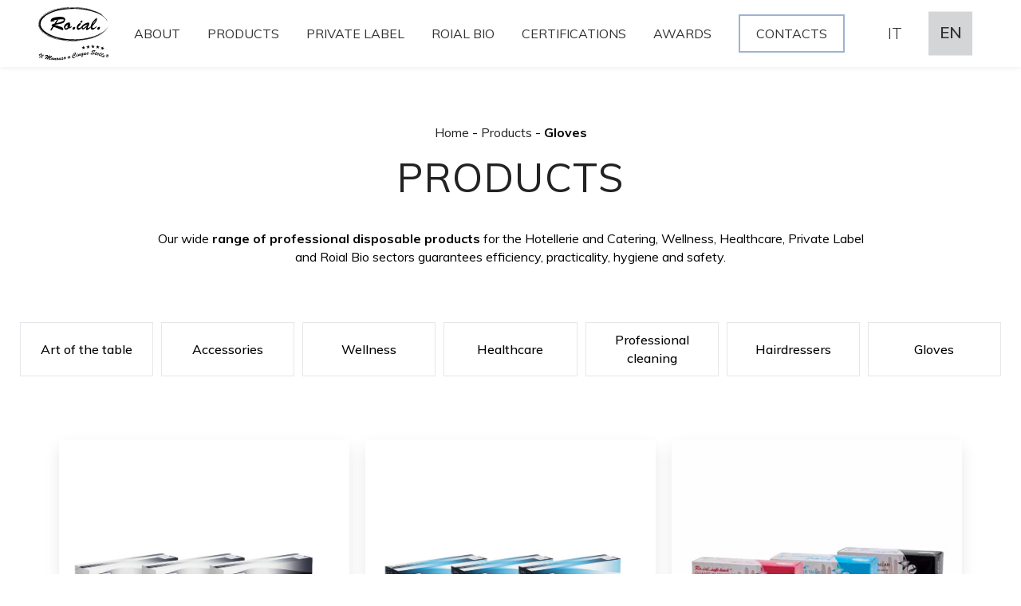

--- FILE ---
content_type: text/html; charset=UTF-8
request_url: https://roial.it/en/products/gloves/gloves/
body_size: 15235
content:

<!doctype html><!--[if lt IE 7]> <html class="no-js ie6 oldie" lang="it-IT"> <![endif]--><!--[if IE 7]> <html class="no-js ie7 oldie" lang="it-IT"> <![endif]--><!--[if IE 8]> <html class="no-js ie8 oldie" lang="it-IT"> <![endif]--><!--[if gt IE 8]><!--> <html class="no-js" lang="it-IT"> <!--<![endif]--><head> <link rel="apple-touch-icon" sizes="57x57" href="/apple-icon-57x57.png"> <link rel="apple-touch-icon" sizes="60x60" href="/apple-icon-60x60.png"> <link rel="apple-touch-icon" sizes="72x72" href="/apple-icon-72x72.png"> <link rel="apple-touch-icon" sizes="76x76" href="/apple-icon-76x76.png"> <link rel="apple-touch-icon" sizes="114x114" href="/apple-icon-114x114.png"> <link rel="apple-touch-icon" sizes="120x120" href="/apple-icon-120x120.png"> <link rel="apple-touch-icon" sizes="144x144" href="/apple-icon-144x144.png"> <link rel="apple-touch-icon" sizes="152x152" href="/apple-icon-152x152.png"> <link rel="apple-touch-icon" sizes="180x180" href="/apple-icon-180x180.png"> <link rel="icon" type="image/png" sizes="192x192" href="/android-icon-192x192.png"> <link rel="icon" type="image/png" sizes="32x32" href="/favicon-32x32.png"> <link rel="icon" type="image/png" sizes="96x96" href="/favicon-96x96.png"> <link rel="icon" type="image/png" sizes="16x16" href="/favicon-16x16.png"> <link rel="manifest" href="/manifest.json"> <meta name="msapplication-TileColor" content="#ffffff"> <meta name="msapplication-TileImage" content="/ms-icon-144x144.png"> <meta name="theme-color" content="#ffffff">  <meta http-equiv="Content-Type" content="text/html; charset=UTF-8"/>  <meta name="viewport" content="width=device-width, initial-scale=1.0, maximum-scale=1.0, user-scalable=no"> <meta name="format-detection" content="telephone=no"> <link href="https://fonts.googleapis.com/css?family=Muli:300,300i,400,400i,500,500i,600,600i,700,700i,800,800i&display=swap" rel="stylesheet"> <script>
        var AJAXURL = "https://roial.it/wp-admin/admin-ajax.php";
        var HOMEURL = "https://roial.it/en/";
        var TEMPLATE_URI = "https://roial.it/wp-content/themes/roial";
    </script> <script type="text/javascript">
var _iub = _iub || [];
_iub.csConfiguration = {"askConsentAtCookiePolicyUpdate":true,"enableFadp":true,"enableLgpd":true,"enableUspr":true,"fadpApplies":true,"floatingPreferencesButtonDisplay":"anchored-center-right","perPurposeConsent":true,"siteId":3446515,"usprApplies":true,"whitelabel":false,"cookiePolicyId":90233732,"lang":"it", "banner":{ "acceptButtonDisplay":true,"closeButtonDisplay":false,"customizeButtonDisplay":true,"explicitWithdrawal":true,"listPurposes":true,"position":"float-top-center","rejectButtonDisplay":true,"showPurposesToggles":true,"showTitle":false }};
</script><script type="text/javascript" src="https://cs.iubenda.com/autoblocking/3446515.js"></script><script type="text/javascript" src="//cdn.iubenda.com/cs/gpp/stub.js"></script><script type="text/javascript" src="//cdn.iubenda.com/cs/iubenda_cs.js" charset="UTF-8" async></script> <meta name='robots' content='index, follow, max-image-preview:large, max-snippet:-1, max-video-preview:-1'/> <style>img:is([sizes="auto" i], [sizes^="auto," i]) { contain-intrinsic-size: 3000px 1500px }</style> <link rel="alternate" hreflang="it" href="https://roial.it/prodotti/guanti/guanti/"/><link rel="alternate" hreflang="en" href="https://roial.it/en/products/gloves/gloves/"/><link rel="alternate" hreflang="x-default" href="https://roial.it/prodotti/guanti/guanti/"/>  <title>Guanti | Scopri tutti i prodotti della linea guanti | Roial.it</title> <meta name="description" content="Guanti: scopri tutti i prodotti della linea guanti di Ro.ial S.r.l. Guanti in lattice, in nitrile ed in vinile. Contattaci per info!"/> <link rel="canonical" href="https://roial.it/en/products/gloves/gloves/"/> <meta property="og:locale" content="en_US"/> <meta property="og:type" content="article"/> <meta property="og:title" content="Guanti | Scopri tutti i prodotti della linea guanti | Roial.it"/> <meta property="og:description" content="Guanti: scopri tutti i prodotti della linea guanti di Ro.ial S.r.l. Guanti in lattice, in nitrile ed in vinile. Contattaci per info!"/> <meta property="og:url" content="https://roial.it/en/products/gloves/gloves/"/> <meta property="og:site_name" content="Roial"/> <meta name="twitter:card" content="summary_large_image"/> <script type="application/ld+json" class="yoast-schema-graph">{"@context":"https://schema.org","@graph":[{"@type":"CollectionPage","@id":"https://roial.it/en/products/gloves/gloves/","url":"https://roial.it/en/products/gloves/gloves/","name":"Guanti | Scopri tutti i prodotti della linea guanti | Roial.it","isPartOf":{"@id":"https://roial.it/en/#website"},"primaryImageOfPage":{"@id":"https://roial.it/en/products/gloves/gloves/#primaryimage"},"image":{"@id":"https://roial.it/en/products/gloves/gloves/#primaryimage"},"thumbnailUrl":"https://roial.it/wp-content/uploads/2024/10/immagine-guanti-neri.jpg","description":"Guanti: scopri tutti i prodotti della linea guanti di Ro.ial S.r.l. Guanti in lattice, in nitrile ed in vinile. Contattaci per info!","breadcrumb":{"@id":"https://roial.it/en/products/gloves/gloves/#breadcrumb"},"inLanguage":"en-US"},{"@type":"ImageObject","inLanguage":"en-US","@id":"https://roial.it/en/products/gloves/gloves/#primaryimage","url":"https://roial.it/wp-content/uploads/2024/10/immagine-guanti-neri.jpg","contentUrl":"https://roial.it/wp-content/uploads/2024/10/immagine-guanti-neri.jpg","width":1280,"height":853},{"@type":"BreadcrumbList","@id":"https://roial.it/en/products/gloves/gloves/#breadcrumb","itemListElement":[{"@type":"ListItem","position":1,"name":"Home","item":"https://roial.it/en/"},{"@type":"ListItem","position":2,"name":"Products","item":"https://roial.it/en/products/"},{"@type":"ListItem","position":3,"name":"Gloves"}]},{"@type":"WebSite","@id":"https://roial.it/en/#website","url":"https://roial.it/en/","name":"Roial","description":"Il monouso a 5 stelle","potentialAction":[{"@type":"SearchAction","target":{"@type":"EntryPoint","urlTemplate":"https://roial.it/en/?s={search_term_string}"},"query-input":{"@type":"PropertyValueSpecification","valueRequired":true,"valueName":"search_term_string"}}],"inLanguage":"en-US"}]}</script> <link rel='dns-prefetch' href='//roial.it'/><link rel='dns-prefetch' href='//cdnjs.cloudflare.com'/><link rel='preconnect' href='//www.google-analytics.com'/><link rel="alternate" type="application/rss+xml" title="Roial &raquo; Gloves Categoria Prodotti Feed" href="https://roial.it/en/products/gloves/gloves/feed/"/><script type="text/javascript">
/* <![CDATA[ */
window._wpemojiSettings = {"baseUrl":"https:\/\/s.w.org\/images\/core\/emoji\/16.0.1\/72x72\/","ext":".png","svgUrl":"https:\/\/s.w.org\/images\/core\/emoji\/16.0.1\/svg\/","svgExt":".svg","source":{"concatemoji":"https:\/\/roial.it\/wp-includes\/js\/wp-emoji-release.min.js"}};
/*! This file is auto-generated */
!function(s,n){var o,i,e;function c(e){try{var t={supportTests:e,timestamp:(new Date).valueOf()};sessionStorage.setItem(o,JSON.stringify(t))}catch(e){}}function p(e,t,n){e.clearRect(0,0,e.canvas.width,e.canvas.height),e.fillText(t,0,0);var t=new Uint32Array(e.getImageData(0,0,e.canvas.width,e.canvas.height).data),a=(e.clearRect(0,0,e.canvas.width,e.canvas.height),e.fillText(n,0,0),new Uint32Array(e.getImageData(0,0,e.canvas.width,e.canvas.height).data));return t.every(function(e,t){return e===a[t]})}function u(e,t){e.clearRect(0,0,e.canvas.width,e.canvas.height),e.fillText(t,0,0);for(var n=e.getImageData(16,16,1,1),a=0;a<n.data.length;a++)if(0!==n.data[a])return!1;return!0}function f(e,t,n,a){switch(t){case"flag":return n(e,"\ud83c\udff3\ufe0f\u200d\u26a7\ufe0f","\ud83c\udff3\ufe0f\u200b\u26a7\ufe0f")?!1:!n(e,"\ud83c\udde8\ud83c\uddf6","\ud83c\udde8\u200b\ud83c\uddf6")&&!n(e,"\ud83c\udff4\udb40\udc67\udb40\udc62\udb40\udc65\udb40\udc6e\udb40\udc67\udb40\udc7f","\ud83c\udff4\u200b\udb40\udc67\u200b\udb40\udc62\u200b\udb40\udc65\u200b\udb40\udc6e\u200b\udb40\udc67\u200b\udb40\udc7f");case"emoji":return!a(e,"\ud83e\udedf")}return!1}function g(e,t,n,a){var r="undefined"!=typeof WorkerGlobalScope&&self instanceof WorkerGlobalScope?new OffscreenCanvas(300,150):s.createElement("canvas"),o=r.getContext("2d",{willReadFrequently:!0}),i=(o.textBaseline="top",o.font="600 32px Arial",{});return e.forEach(function(e){i[e]=t(o,e,n,a)}),i}function t(e){var t=s.createElement("script");t.src=e,t.defer=!0,s.head.appendChild(t)}"undefined"!=typeof Promise&&(o="wpEmojiSettingsSupports",i=["flag","emoji"],n.supports={everything:!0,everythingExceptFlag:!0},e=new Promise(function(e){s.addEventListener("DOMContentLoaded",e,{once:!0})}),new Promise(function(t){var n=function(){try{var e=JSON.parse(sessionStorage.getItem(o));if("object"==typeof e&&"number"==typeof e.timestamp&&(new Date).valueOf()<e.timestamp+604800&&"object"==typeof e.supportTests)return e.supportTests}catch(e){}return null}();if(!n){if("undefined"!=typeof Worker&&"undefined"!=typeof OffscreenCanvas&&"undefined"!=typeof URL&&URL.createObjectURL&&"undefined"!=typeof Blob)try{var e="postMessage("+g.toString()+"("+[JSON.stringify(i),f.toString(),p.toString(),u.toString()].join(",")+"));",a=new Blob([e],{type:"text/javascript"}),r=new Worker(URL.createObjectURL(a),{name:"wpTestEmojiSupports"});return void(r.onmessage=function(e){c(n=e.data),r.terminate(),t(n)})}catch(e){}c(n=g(i,f,p,u))}t(n)}).then(function(e){for(var t in e)n.supports[t]=e[t],n.supports.everything=n.supports.everything&&n.supports[t],"flag"!==t&&(n.supports.everythingExceptFlag=n.supports.everythingExceptFlag&&n.supports[t]);n.supports.everythingExceptFlag=n.supports.everythingExceptFlag&&!n.supports.flag,n.DOMReady=!1,n.readyCallback=function(){n.DOMReady=!0}}).then(function(){return e}).then(function(){var e;n.supports.everything||(n.readyCallback(),(e=n.source||{}).concatemoji?t(e.concatemoji):e.wpemoji&&e.twemoji&&(t(e.twemoji),t(e.wpemoji)))}))}((window,document),window._wpemojiSettings);
/* ]]> */
</script><style id='wp-emoji-styles-inline-css' type='text/css'> img.wp-smiley, img.emoji { display: inline !important; border: none !important; box-shadow: none !important; height: 1em !important; width: 1em !important; margin: 0 0.07em !important; vertical-align: -0.1em !important; background: none !important; padding: 0 !important; }</style><link rel='stylesheet' id='wp-block-library-css' href='https://roial.it/wp-includes/css/dist/block-library/style.min.css?ver=6.8.3' type='text/css' media='all'/><style id='classic-theme-styles-inline-css' type='text/css'>/*! This file is auto-generated */.wp-block-button__link{color:#fff;background-color:#32373c;border-radius:9999px;box-shadow:none;text-decoration:none;padding:calc(.667em + 2px) calc(1.333em + 2px);font-size:1.125em}.wp-block-file__button{background:#32373c;color:#fff;text-decoration:none}</style><style id='safe-svg-svg-icon-style-inline-css' type='text/css'>.safe-svg-cover{text-align:center}.safe-svg-cover .safe-svg-inside{display:inline-block;max-width:100%}.safe-svg-cover svg{fill:currentColor;height:100%;max-height:100%;max-width:100%;width:100%}</style><style id='global-styles-inline-css' type='text/css'>:root{--wp--preset--aspect-ratio--square: 1;--wp--preset--aspect-ratio--4-3: 4/3;--wp--preset--aspect-ratio--3-4: 3/4;--wp--preset--aspect-ratio--3-2: 3/2;--wp--preset--aspect-ratio--2-3: 2/3;--wp--preset--aspect-ratio--16-9: 16/9;--wp--preset--aspect-ratio--9-16: 9/16;--wp--preset--color--black: #000000;--wp--preset--color--cyan-bluish-gray: #abb8c3;--wp--preset--color--white: #ffffff;--wp--preset--color--pale-pink: #f78da7;--wp--preset--color--vivid-red: #cf2e2e;--wp--preset--color--luminous-vivid-orange: #ff6900;--wp--preset--color--luminous-vivid-amber: #fcb900;--wp--preset--color--light-green-cyan: #7bdcb5;--wp--preset--color--vivid-green-cyan: #00d084;--wp--preset--color--pale-cyan-blue: #8ed1fc;--wp--preset--color--vivid-cyan-blue: #0693e3;--wp--preset--color--vivid-purple: #9b51e0;--wp--preset--gradient--vivid-cyan-blue-to-vivid-purple: linear-gradient(135deg,rgba(6,147,227,1) 0%,rgb(155,81,224) 100%);--wp--preset--gradient--light-green-cyan-to-vivid-green-cyan: linear-gradient(135deg,rgb(122,220,180) 0%,rgb(0,208,130) 100%);--wp--preset--gradient--luminous-vivid-amber-to-luminous-vivid-orange: linear-gradient(135deg,rgba(252,185,0,1) 0%,rgba(255,105,0,1) 100%);--wp--preset--gradient--luminous-vivid-orange-to-vivid-red: linear-gradient(135deg,rgba(255,105,0,1) 0%,rgb(207,46,46) 100%);--wp--preset--gradient--very-light-gray-to-cyan-bluish-gray: linear-gradient(135deg,rgb(238,238,238) 0%,rgb(169,184,195) 100%);--wp--preset--gradient--cool-to-warm-spectrum: linear-gradient(135deg,rgb(74,234,220) 0%,rgb(151,120,209) 20%,rgb(207,42,186) 40%,rgb(238,44,130) 60%,rgb(251,105,98) 80%,rgb(254,248,76) 100%);--wp--preset--gradient--blush-light-purple: linear-gradient(135deg,rgb(255,206,236) 0%,rgb(152,150,240) 100%);--wp--preset--gradient--blush-bordeaux: linear-gradient(135deg,rgb(254,205,165) 0%,rgb(254,45,45) 50%,rgb(107,0,62) 100%);--wp--preset--gradient--luminous-dusk: linear-gradient(135deg,rgb(255,203,112) 0%,rgb(199,81,192) 50%,rgb(65,88,208) 100%);--wp--preset--gradient--pale-ocean: linear-gradient(135deg,rgb(255,245,203) 0%,rgb(182,227,212) 50%,rgb(51,167,181) 100%);--wp--preset--gradient--electric-grass: linear-gradient(135deg,rgb(202,248,128) 0%,rgb(113,206,126) 100%);--wp--preset--gradient--midnight: linear-gradient(135deg,rgb(2,3,129) 0%,rgb(40,116,252) 100%);--wp--preset--font-size--small: 13px;--wp--preset--font-size--medium: 20px;--wp--preset--font-size--large: 36px;--wp--preset--font-size--x-large: 42px;--wp--preset--spacing--20: 0.44rem;--wp--preset--spacing--30: 0.67rem;--wp--preset--spacing--40: 1rem;--wp--preset--spacing--50: 1.5rem;--wp--preset--spacing--60: 2.25rem;--wp--preset--spacing--70: 3.38rem;--wp--preset--spacing--80: 5.06rem;--wp--preset--shadow--natural: 6px 6px 9px rgba(0, 0, 0, 0.2);--wp--preset--shadow--deep: 12px 12px 50px rgba(0, 0, 0, 0.4);--wp--preset--shadow--sharp: 6px 6px 0px rgba(0, 0, 0, 0.2);--wp--preset--shadow--outlined: 6px 6px 0px -3px rgba(255, 255, 255, 1), 6px 6px rgba(0, 0, 0, 1);--wp--preset--shadow--crisp: 6px 6px 0px rgba(0, 0, 0, 1);}:where(.is-layout-flex){gap: 0.5em;}:where(.is-layout-grid){gap: 0.5em;}body .is-layout-flex{display: flex;}.is-layout-flex{flex-wrap: wrap;align-items: center;}.is-layout-flex > :is(*, div){margin: 0;}body .is-layout-grid{display: grid;}.is-layout-grid > :is(*, div){margin: 0;}:where(.wp-block-columns.is-layout-flex){gap: 2em;}:where(.wp-block-columns.is-layout-grid){gap: 2em;}:where(.wp-block-post-template.is-layout-flex){gap: 1.25em;}:where(.wp-block-post-template.is-layout-grid){gap: 1.25em;}.has-black-color{color: var(--wp--preset--color--black) !important;}.has-cyan-bluish-gray-color{color: var(--wp--preset--color--cyan-bluish-gray) !important;}.has-white-color{color: var(--wp--preset--color--white) !important;}.has-pale-pink-color{color: var(--wp--preset--color--pale-pink) !important;}.has-vivid-red-color{color: var(--wp--preset--color--vivid-red) !important;}.has-luminous-vivid-orange-color{color: var(--wp--preset--color--luminous-vivid-orange) !important;}.has-luminous-vivid-amber-color{color: var(--wp--preset--color--luminous-vivid-amber) !important;}.has-light-green-cyan-color{color: var(--wp--preset--color--light-green-cyan) !important;}.has-vivid-green-cyan-color{color: var(--wp--preset--color--vivid-green-cyan) !important;}.has-pale-cyan-blue-color{color: var(--wp--preset--color--pale-cyan-blue) !important;}.has-vivid-cyan-blue-color{color: var(--wp--preset--color--vivid-cyan-blue) !important;}.has-vivid-purple-color{color: var(--wp--preset--color--vivid-purple) !important;}.has-black-background-color{background-color: var(--wp--preset--color--black) !important;}.has-cyan-bluish-gray-background-color{background-color: var(--wp--preset--color--cyan-bluish-gray) !important;}.has-white-background-color{background-color: var(--wp--preset--color--white) !important;}.has-pale-pink-background-color{background-color: var(--wp--preset--color--pale-pink) !important;}.has-vivid-red-background-color{background-color: var(--wp--preset--color--vivid-red) !important;}.has-luminous-vivid-orange-background-color{background-color: var(--wp--preset--color--luminous-vivid-orange) !important;}.has-luminous-vivid-amber-background-color{background-color: var(--wp--preset--color--luminous-vivid-amber) !important;}.has-light-green-cyan-background-color{background-color: var(--wp--preset--color--light-green-cyan) !important;}.has-vivid-green-cyan-background-color{background-color: var(--wp--preset--color--vivid-green-cyan) !important;}.has-pale-cyan-blue-background-color{background-color: var(--wp--preset--color--pale-cyan-blue) !important;}.has-vivid-cyan-blue-background-color{background-color: var(--wp--preset--color--vivid-cyan-blue) !important;}.has-vivid-purple-background-color{background-color: var(--wp--preset--color--vivid-purple) !important;}.has-black-border-color{border-color: var(--wp--preset--color--black) !important;}.has-cyan-bluish-gray-border-color{border-color: var(--wp--preset--color--cyan-bluish-gray) !important;}.has-white-border-color{border-color: var(--wp--preset--color--white) !important;}.has-pale-pink-border-color{border-color: var(--wp--preset--color--pale-pink) !important;}.has-vivid-red-border-color{border-color: var(--wp--preset--color--vivid-red) !important;}.has-luminous-vivid-orange-border-color{border-color: var(--wp--preset--color--luminous-vivid-orange) !important;}.has-luminous-vivid-amber-border-color{border-color: var(--wp--preset--color--luminous-vivid-amber) !important;}.has-light-green-cyan-border-color{border-color: var(--wp--preset--color--light-green-cyan) !important;}.has-vivid-green-cyan-border-color{border-color: var(--wp--preset--color--vivid-green-cyan) !important;}.has-pale-cyan-blue-border-color{border-color: var(--wp--preset--color--pale-cyan-blue) !important;}.has-vivid-cyan-blue-border-color{border-color: var(--wp--preset--color--vivid-cyan-blue) !important;}.has-vivid-purple-border-color{border-color: var(--wp--preset--color--vivid-purple) !important;}.has-vivid-cyan-blue-to-vivid-purple-gradient-background{background: var(--wp--preset--gradient--vivid-cyan-blue-to-vivid-purple) !important;}.has-light-green-cyan-to-vivid-green-cyan-gradient-background{background: var(--wp--preset--gradient--light-green-cyan-to-vivid-green-cyan) !important;}.has-luminous-vivid-amber-to-luminous-vivid-orange-gradient-background{background: var(--wp--preset--gradient--luminous-vivid-amber-to-luminous-vivid-orange) !important;}.has-luminous-vivid-orange-to-vivid-red-gradient-background{background: var(--wp--preset--gradient--luminous-vivid-orange-to-vivid-red) !important;}.has-very-light-gray-to-cyan-bluish-gray-gradient-background{background: var(--wp--preset--gradient--very-light-gray-to-cyan-bluish-gray) !important;}.has-cool-to-warm-spectrum-gradient-background{background: var(--wp--preset--gradient--cool-to-warm-spectrum) !important;}.has-blush-light-purple-gradient-background{background: var(--wp--preset--gradient--blush-light-purple) !important;}.has-blush-bordeaux-gradient-background{background: var(--wp--preset--gradient--blush-bordeaux) !important;}.has-luminous-dusk-gradient-background{background: var(--wp--preset--gradient--luminous-dusk) !important;}.has-pale-ocean-gradient-background{background: var(--wp--preset--gradient--pale-ocean) !important;}.has-electric-grass-gradient-background{background: var(--wp--preset--gradient--electric-grass) !important;}.has-midnight-gradient-background{background: var(--wp--preset--gradient--midnight) !important;}.has-small-font-size{font-size: var(--wp--preset--font-size--small) !important;}.has-medium-font-size{font-size: var(--wp--preset--font-size--medium) !important;}.has-large-font-size{font-size: var(--wp--preset--font-size--large) !important;}.has-x-large-font-size{font-size: var(--wp--preset--font-size--x-large) !important;}:where(.wp-block-post-template.is-layout-flex){gap: 1.25em;}:where(.wp-block-post-template.is-layout-grid){gap: 1.25em;}:where(.wp-block-columns.is-layout-flex){gap: 2em;}:where(.wp-block-columns.is-layout-grid){gap: 2em;}:root :where(.wp-block-pullquote){font-size: 1.5em;line-height: 1.6;}</style><link rel='stylesheet' id='contact-form-7-css' href='https://roial.it/wp-content/plugins/contact-form-7/includes/css/styles.css?ver=6.1.2' type='text/css' media='all'/><link rel='stylesheet' id='owl-carousel-css' href='https://roial.it/wp-content/themes/roial/assets/styles/owl.carousel.css?ver=1768847217' type='text/css' media='all'/><link rel='stylesheet' id='owl-carousel-theme-css' href='https://roial.it/wp-content/themes/roial/assets/styles/owl.theme.default.css?ver=1768847217' type='text/css' media='all'/><link rel='stylesheet' id='roial-css' href='https://roial.it/wp-content/themes/roial/assets/styles/main.css?ver=1768847217' type='text/css' media='all'/><link rel='stylesheet' id='animate-css' href='https://roial.it/wp-content/themes/roial/assets/styles/animate.css?ver=1768847217' type='text/css' media='all'/><script type="text/javascript" src="https://roial.it/wp-includes/js/jquery/jquery.min.js" id="jquery-core-js"></script><script type="text/javascript" src="https://roial.it/wp-includes/js/jquery/jquery-migrate.min.js" id="jquery-migrate-js"></script><script type="text/javascript" src="https://roial.it/wp-content/plugins/flowpaper-lite-pdf-flipbook/assets/lity/lity.min.js" id="lity-js-js"></script><!--[if lt IE 9]><script type="text/javascript" src="//cdnjs.cloudflare.com/ajax/libs/respond.js/1.4.2/respond.min.js" id="respondjs-js"></script><![endif]--><!--[if lt IE 9]><script type="text/javascript" src="//cdnjs.cloudflare.com/ajax/libs/html5shiv/3.7.3/html5shiv.min.js" id="html5shiv-js"></script><![endif]--><script data-cfasync="false" type="text/javascript" src="https://roial.it/wp-content/uploads/caos/b31726c6.js?id=G-E9NQ94MC9S" id="caos-gtag-js"></script><script data-cfasync="false" type="text/javascript" id="caos-gtag-js-after">
/* <![CDATA[ */
    window.dataLayer = window.dataLayer || [];

    function gtag() {
        dataLayer.push(arguments);
    }

    gtag('js', new Date());
    gtag('config', 'G-E9NQ94MC9S', {"cookie_domain":"roial.it","cookie_flags":"samesite=none;secure","allow_google_signals":true});
	
/* ]]> */
</script><link rel="EditURI" type="application/rsd+xml" title="RSD" href="https://roial.it/xmlrpc.php?rsd"/><meta name="generator" content="WordPress 6.8.3"/><meta name="generator" content="WPML ver:4.6.7 stt:1,27;"/> <div class="hamburguesa alternative" id="hamburguesa-6"> <span class="line"></span> <span class="line"></span> <span class="line"></span> </div> <div class="shadow"></div> <div class="menu-layer"> <div> <div class="lang"> <ul><li><a href="https://roial.it/prodotti/guanti/guanti/">IT</a></li><li class="current">EN</li></ul> </div> <div class="list"> <ul id="primary-menu" class="menu"><li id="menu-item-4874" class="menu-item menu-item-type-post_type menu-item-object-page menu-item-4874"><a href="https://roial.it/en/about/">About</a></li><li id="menu-item-4877" class="menu-item menu-item-type-custom menu-item-object-custom menu-item-has-children menu-item-4877"><a href="#">Products</a><ul class="sub-menu"> <li id="menu-item-4923" class="menu-item menu-item-type-custom menu-item-object-custom menu-item-4923"><a href="/en/products/art-of-the-table/">Ho.Re.Ca</a></li> <li id="menu-item-4924" class="menu-item menu-item-type-custom menu-item-object-custom menu-item-4924"><a href="/en/products/wellness/">Wellness</a></li> <li id="menu-item-4925" class="menu-item menu-item-type-custom menu-item-object-custom menu-item-4925"><a href="/en/products/healthcare/">Healthcare</a></li> <li id="menu-item-5309" class="menu-item menu-item-type-custom menu-item-object-custom menu-item-5309"><a href="/en/products/healthcare/covid-19-emergency/">Covid-19 Emergency</a></li> <li id="menu-item-4926" class="menu-item menu-item-type-custom menu-item-object-custom menu-item-4926"><a href="/en/products/professional-cleaning/">Professional cleaning</a></li> <li id="menu-item-4927" class="menu-item menu-item-type-custom menu-item-object-custom menu-item-4927"><a href="/en/products/hairdressers/">Hairdressers</a></li> <li id="menu-item-4928" class="menu-item menu-item-type-custom menu-item-object-custom menu-item-4928"><a href="/en/products/gloves/">Gloves</a></li></ul></li><li id="menu-item-4878" class="menu-item menu-item-type-custom menu-item-object-custom menu-item-has-children menu-item-4878"><a href="#">Private Label</a><ul class="sub-menu"> <li id="menu-item-4880" class="menu-item menu-item-type-post_type menu-item-object-page menu-item-4880"><a href="https://roial.it/en/private-label-horeca/">Ho.Re.Ca.</a></li> <li id="menu-item-4888" class="menu-item menu-item-type-post_type menu-item-object-page menu-item-4888"><a href="https://roial.it/en/private-label-beauty/">Beauty</a></li></ul></li><li id="menu-item-4879" class="menu-item menu-item-type-post_type menu-item-object-page menu-item-4879"><a href="https://roial.it/en/roial-bio/">Roial Bio</a></li><li id="menu-item-4873" class="menu-item menu-item-type-post_type menu-item-object-page menu-item-4873"><a href="https://roial.it/en/?page_id=4818">Certifications</a></li><li id="menu-item-7295" class="menu-item menu-item-type-custom menu-item-object-custom menu-item-has-children menu-item-7295"><a href="#">Awards</a><ul class="sub-menu"> <li id="menu-item-7297" class="menu-item menu-item-type-post_type menu-item-object-page menu-item-7297"><a href="https://roial.it/en/capitani-dell-anno-award-2016/">Capitani dell’anno Award 2016</a></li> <li id="menu-item-7298" class="menu-item menu-item-type-post_type menu-item-object-page menu-item-7298"><a href="https://roial.it/en/stefanino-d-oro-award-2018/">Stefanino d’oro Award 2018</a></li></ul></li><li id="menu-item-4875" class="menu-item menu-item-type-post_type menu-item-object-page menu-item-4875"><a href="https://roial.it/en/contacts/">Contacts</a></li></ul> <div class="bottom"> <a class="facebook" href="https://www.facebook.com/roial.srl/" target="_blank"> <img src="https://roial.it/wp-content/themes/roial/assets/images/FB.svg" alt="facebook"> </a> <a class="instagram" href="https://www.instagram.com/ro.ial/?hl=it" target="_blank"> <img src="https://roial.it/wp-content/themes/roial/assets/images/IG.svg" alt="instagram"> </a> <a class="linkedin" href="https://www.linkedin.com/company/roial-srl/about/" target="_blank"> <img src="https://roial.it/wp-content/themes/roial/assets/images/LK-02.svg" alt="linkedin"> </a> </div> </div> </div> </div> </head><body class="archive tax-cat_prodotti term-gloves term-79 wp-theme-roial desktop"> <div id="main-wrap"> <div id="main-header" class="contacts-version"> <div class="header container"> <div class="header__wrap"> <div class="header__logo"> <a href="https://roial.it/en/"> <img src="https://roial.it/wp-content/themes/roial/assets/images/roial_logo.svg" alt="Produzione di articoli monouso in Tessuto non Tessuto e prodotti per Cosmetica, Ho.re.ca., Industria Sanitaria, Igiene"/> </a> </div> <div class="header__menu"> <ul class="custom-menu"> <li class="menu-item item-0"> <a href="/en/about/" >About</a> </li> <li class="menu-item item-1"> <a href="#" >Products</a> <div class="sub-menu"> <div class="submenu-container"> <span class="sub-menu__title">Products</span> <div class="sub-menu__wrap"> <div class="single-sub-menu-block"> <div class="sub-menu__list"> <ul> <li class="menu-item "> <a href="/en/products/art-of-the-table/" >Ho.Re.Ca</a> </li> <li class="menu-item "> <a href="/en/products/wellness/" >Wellness</a> </li> <li class="menu-item "> <a href="/en/products/healthcare/" >Healthcare</a> </li> <li class="menu-item "> <a href="/en/products/healthcare/covid-19-emergency/" >Covid-19 Emergency</a> </li> <li class="menu-item "> <a href="/en/products/accessories/" >Accessories</a> </li> </ul> </div> </div> <div class="single-sub-menu-block"> <div class="sub-menu__list"> <ul> <li class="menu-item "> <a href="/en/products/professional-cleaning/" >Professional Cleaning</a> </li> <li class="menu-item "> <a href="/en/products/hairdressers/" >Hairdressers</a> </li> <li class="menu-item "> <a href="/en/products/gloves/" >Gloves</a> </li> </ul> </div> </div> <div class="single-sub-menu-block"> <div class="sub-menu__media"> <a href="/en/products/art-of-the-table/new-art-of-the-table/"> <img src="https://roial.it/wp-content/uploads/2025/10/immagine-horeca1.jpg" alt=""/> </a> <span>New Collection 2020</span> </div> </div> </div> </div> </div> </li> <li class="menu-item item-2"> <a href="#" >Private Label</a> <div class="sub-menu"> <div class="submenu-container"> <span class="sub-menu__title">Private Label</span> <div class="sub-menu__wrap"> <div class="single-sub-menu-block"> <div class="sub-menu__list"> <ul> <li class="menu-item "> <a href="/en/private-label-horeca/" >Ho.Re.Ca</a> </li> <li class="menu-item "> <a href="/en/private-label-beauty/" >Beauty</a> </li> </ul> </div> </div> <div class="single-sub-menu-block"> <div class="sub-menu__media"> <a href="/en/private-label-horeca/"> <img src="https://roial.it/wp-content/uploads/2020/03/Roial-42.jpg" alt=""/> </a> <span>Ho.Re.Ca Line</span> </div> </div> <div class="single-sub-menu-block"> <div class="sub-menu__media"> <a href="/en/private-label-beauty/"> <img src="https://roial.it/wp-content/uploads/2020/03/Settore-Wellness-Roial-scaled.jpg" alt=""/> </a> <span>Beauty Line</span> </div> </div> </div> </div> </div> </li> <li class="menu-item item-3"> <a href="/en/roial-bio/" >Roial Bio</a> </li> <li class="menu-item item-4"> <a href="/en/certifications/" >Certifications</a> </li> <li class="menu-item item-5"> <a href="#" >Awards</a> <div class="sub-menu"> <div class="submenu-container"> <span class="sub-menu__title">Awards</span> <div class="sub-menu__wrap"> <div class="single-sub-menu-block"> <div class="sub-menu__media"> <a href="https://roial.it/en/premio-cosmoprof-asia-awards-2024/"> <img src="https://roial.it/wp-content/uploads/2024/11/WhatsApp-Image-2024-11-05-at-17.13.05.jpeg" alt=""/> </a> <span>Cosmoprof Asia Awards 2024</span> </div> </div> <div class="single-sub-menu-block"> <div class="sub-menu__media"> <a href="/en/meet-the-champions-2022/"> <img src="https://roial.it/wp-content/uploads/2022/08/Premio-Meet-the-Champions-2022-1.jpg" alt=""/> </a> <span>Meet the champions 2022</span> </div> </div> <div class="single-sub-menu-block"> <div class="sub-menu__media"> <a href="https://roial.it/en/premio-cosmoprof-asia-awards-2024-2/"> <img src="https://roial.it/wp-content/uploads/2025/10/immagine-premio-felix.jpg" alt=""/> </a> <span>Premio Felix 2024</span> </div> </div> </div> </div> </div> </li> <li class="menu-item item-6"> <a href="/en/contacts/" >Contacts</a> </li> </ul> </div> <div id="lang"> <div> <ul><li><a href="https://roial.it/prodotti/guanti/">It</a></li><li class="current">En</li></ul> </div> </div> </div> </div> </div> <div id="main-content"><div class="section heading-contacts prodotti-version"> <div class="heading-contacts-wrap"> <div class="heading-contacts__text"> <div> <p id="breadcrumbs"><span><span><a href="https://roial.it/en/">Home</a></span> - <span><a href="https://roial.it/en/products/">Products</a></span> - <span class="breadcrumb_last" aria-current="page"><strong>Gloves</strong></span></span></p> <h1>Products</h1> <p>Our wide <strong> range of professional disposable products </strong> for the Hotellerie and Catering, Wellness, Healthcare, Private Label and Roial Bio sectors guarantees efficiency, practicality, hygiene and safety.</p> </div> </div> </div></div><div class="section filters-block"> <div class="filters-block__wrap"> <div class="filters-container"> <div> <ul>  <li><a href="https://roial.it/en/products/art-of-the-table/"><span>Art of the table</span></a><div class="sub_container"><ul class="sub_categories-list"><li><a href="https://roial.it/en/products/art-of-the-table/new-art-of-the-table/">New</a></li><li><a href="https://roial.it/en/products/art-of-the-table/washable-tablecloths/">Washable Tablecloths</a></li><li><a href="https://roial.it/en/products/art-of-the-table/nonwoven-tissue-spun/">Nonwoven tissue Spun</a></li><li><a href="https://roial.it/en/products/art-of-the-table/nonwoven-tissue-plp/">Nonwoven Tissue Plp</a></li><li><a href="https://roial.it/en/products/art-of-the-table/chef-gran-party-line/">Chef Gran Party Line</a></li><li><a href="https://roial.it/en/products/art-of-the-table/printed-airlaid/">Printed Airlaid</a></li><li><a href="https://roial.it/en/products/art-of-the-table/coloured-airlaid/">Coloured Airlaid</a></li></ul></div></li><li><a href="https://roial.it/en/products/accessories/"><span>Accessories</span></a></li><li><a href="https://roial.it/en/products/wellness/"><span>Wellness</span></a><div class="sub_container"><ul class="sub_categories-list"><li><a href="https://roial.it/en/products/wellness/bubblewax-en/">Bubblewax</a></li><li><a href="https://roial.it/en/products/wellness/new-wellness/">New</a></li><li><a href="https://roial.it/en/products/wellness/disposable-accessories/">Disposable Accessories</a></li><li><a href="https://roial.it/en/products/wellness/oil-and-milk-lotion-post-epilation/">Oil and Milk lotion post epilation</a></li><li><a href="https://roial.it/en/products/wellness/wax-heaters/">Wax heaters</a></li><li><a href="https://roial.it/en/products/wellness/muds-and-oils/">Muds and Oils</a></li><li><a href="https://roial.it/en/products/wellness/professional-epilation-line/">Professional epilation line</a></li><li><a href="https://roial.it/en/products/wellness/body-lotion/">Body lotion</a></li><li><a href="https://roial.it/en/products/wellness/depilatory-wax/">Depilatory Wax</a></li><li><a href="https://roial.it/en/products/wellness/special-formula/">Special Formula</a></li><li><a href="https://roial.it/en/products/wellness/wax-accessories/">Wax accessories</a></li><li><a href="https://roial.it/en/products/wellness/kristal-epilation/">Kristal Epilation</a></li></ul></div></li><li><a href="https://roial.it/en/products/healthcare/"><span>Healthcare</span></a><div class="sub_container"><ul class="sub_categories-list"><li><a href="https://roial.it/en/products/healthcare/covid-19-emergency/">Covid-19 Emergency</a></li></ul></div></li><li><a href="https://roial.it/en/products/professional-cleaning/"><span>Professional cleaning</span></a><div class="sub_container"><ul class="sub_categories-list"><li><a href="https://roial.it/en/products/professional-cleaning/accessories-en/">Accessories</a></li><li><a href="https://roial.it/en/products/professional-cleaning/duster-cloth/">Duster cloth</a></li></ul></div></li><li><a href="https://roial.it/en/products/hairdressers/"><span>Hairdressers</span></a><div class="sub_container"><ul class="sub_categories-list"><li><a href="https://roial.it/en/products/hairdressers/new-hairdressers/">New</a></li><li><a href="https://roial.it/en/products/hairdressers/hairdressers-professional-accessories/">Accessories</a></li></ul></div></li><li><a href="https://roial.it/en/products/gloves/"><span>Gloves</span></a></li>  </ul> </div> </div> </div></div><div class="section products-block"> <div class="products-container"> <div class="products-group"> <div class="single-product-block gloves "> <a class="product-link" data-fancybox="prodotti" href="#prodotto-13333"> <img src="https://roial.it/wp-content/uploads/2024/10/immagine-guanti-neri.jpg" alt=""/> <div class="product-overlay"> <h3>Ro.ial Tech Gloves Nitrile (DM/DPI)</h3> <button class="cta">Discover</button> </div> </a> <div class="product-modal" id="prodotto-13333" style="display: none;"> <div> <div class="product-modal_media"> <div class="product-modal_single-image" style="background-image: url('https://roial.it/wp-content/uploads/2024/10/immagine-guanti-neri.jpg');"> </div> </div> <div class="product-modal_text"> <div> <h3>Ro.ial Tech Gloves Nitrile (DM/DPI)</h3> <p>Ro.ial Tech Gloves Nitrile Black (DM/DPI)</p><p>GUA3948S<br/>GUA3949M<br/>GUA3950L</p> <button class="cta modal-close" data-id="Ro.ial Tech Gloves Nitrile (DM/DPI)">Ask for Info</button> </div> </div> </div> </div> </div> <div class="single-product-block gloves "> <a class="product-link" data-fancybox="prodotti" href="#prodotto-13335"> <img src="https://roial.it/wp-content/uploads/2024/10/immagine-guanti-blu.jpg" alt=""/> <div class="product-overlay"> <h3>Ro.ial Tech Gloves Nitrile (DM/DPI)</h3> <button class="cta">Discover</button> </div> </a> <div class="product-modal" id="prodotto-13335" style="display: none;"> <div> <div class="product-modal_media"> <div class="product-modal_single-image" style="background-image: url('https://roial.it/wp-content/uploads/2024/10/immagine-guanti-blu.jpg');"> </div> </div> <div class="product-modal_text"> <div> <h3>Ro.ial Tech Gloves Nitrile (DM/DPI)</h3> <p>Ro.ial Tech Gloves Nitrile Blue (DM/DPI)</p><p>GUA3954S<br/>GUA3955M<br/>GUA3956L</p> <button class="cta modal-close" data-id="Ro.ial Tech Gloves Nitrile (DM/DPI)">Ask for Info</button> </div> </div> </div> </div> </div> <div class="single-product-block gloves "> <a class="product-link" data-fancybox="prodotti" href="#prodotto-2351"> <img src="https://roial.it/wp-content/uploads/2020/02/Roial-guanti-vinile-talcati.jpg" alt=""/> <div class="product-overlay"> <h3>Ro.ial safe touch Vinyl gloves &#8211; Powdered</h3> <button class="cta">Discover</button> </div> </a> <div class="product-modal" id="prodotto-2351" style="display: none;"> <div> <div class="product-modal_media"> <div class="product-modal_single-image" style="background-image: url('https://roial.it/wp-content/uploads/2020/02/Roial-guanti-vinile-talcati.jpg');"> </div> </div> <div class="product-modal_text"> <div> <h3>Ro.ial safe touch Vinyl gloves &#8211; Powdered</h3> <p>Art. GUA 590 &#8211; Ro.ial safe touch Vinyl gloves &#8211; Powdered<br/>Measure S/M/L<br/>White<br/>Pack 100 pcs<br/>Box 1000 pcs</p> <button class="cta modal-close" data-id="Ro.ial safe touch Vinyl gloves &#8211; Powdered">Ask for Info</button> </div> </div> </div> </div> </div> <div class="single-product-block gloves "> <a class="product-link" data-fancybox="prodotti" href="#prodotto-2353"> <img src="https://roial.it/wp-content/uploads/2020/02/Roial-guanti-vinile.jpg" alt=""/> <div class="product-overlay"> <h3>Ro.ial. safe touch Vinyl gloves &#8211; Powder free</h3> <button class="cta">Discover</button> </div> </a> <div class="product-modal" id="prodotto-2353" style="display: none;"> <div> <div class="product-modal_media"> <div class="product-modal_single-image" style="background-image: url('https://roial.it/wp-content/uploads/2020/02/Roial-guanti-vinile.jpg');"> </div> </div> <div class="product-modal_text"> <div> <h3>Ro.ial. safe touch Vinyl gloves &#8211; Powder free</h3> <p>Art. GUA 790 &#8211; Ro.ial. safe touch Vinyl gloves &#8211; Powder free<br/>Measure S/M/L<br/>White<br/>Pack 100 pcs<br/>Box 1000 pcs</p> <button class="cta modal-close" data-id="Ro.ial. safe touch Vinyl gloves &#8211; Powder free">Ask for Info</button> </div> </div> </div> </div> </div> <div class="single-product-block gloves "> <a class="product-link" data-fancybox="prodotti" href="#prodotto-2355"> <img src="https://roial.it/wp-content/uploads/2020/02/Roial-guanti-lattice-talcati.jpg" alt=""/> <div class="product-overlay"> <h3>Ro.ial safe touch Latex gloves &#8211; Powdered</h3> <button class="cta">Discover</button> </div> </a> <div class="product-modal" id="prodotto-2355" style="display: none;"> <div> <div class="product-modal_media"> <div class="product-modal_single-image" style="background-image: url('https://roial.it/wp-content/uploads/2020/02/Roial-guanti-lattice-talcati.jpg');"> </div> </div> <div class="product-modal_text"> <div> <h3>Ro.ial safe touch Latex gloves &#8211; Powdered</h3> <p>Ro.ial safe touch Latex gloves &#8211; Powdered<br/>Art. GUA592 XS &#8211; Orange<br/>Art. GUA592 S &#8211; Pink<br/>Art. GUA592 M &#8211; Light blue<br/>Art. GUA592 L &#8211; Black<br/>Art. GUA592 XL &#8211; Green </p><p>Pack 100 pcs<br/>Box 1000 pcs</p> <button class="cta modal-close" data-id="Ro.ial safe touch Latex gloves &#8211; Powdered">Ask for Info</button> </div> </div> </div> </div> </div> <div class="single-product-block gloves "> <a class="product-link" data-fancybox="prodotti" href="#prodotto-2357"> <img src="https://roial.it/wp-content/uploads/2020/02/Roial-guanti-lattice-non-talcati.jpg" alt=""/> <div class="product-overlay"> <h3>Ro.ial. safe touch Latex gloves &#8211; powder free</h3> <button class="cta">Discover</button> </div> </a> <div class="product-modal" id="prodotto-2357" style="display: none;"> <div> <div class="product-modal_media"> <div class="product-modal_single-image" style="background-image: url('https://roial.it/wp-content/uploads/2020/02/Roial-guanti-lattice-non-talcati.jpg');"> </div> </div> <div class="product-modal_text"> <div> <h3>Ro.ial. safe touch Latex gloves &#8211; powder free</h3> <p>Ro.ial. safe touch Latex gloves &#8211; powder free</p><p>Art. GUA 2029XS &#8211; Orange<br/>Art. GUA 2030S &#8211; Pink<br/>Art. GUA 2031M &#8211; Light blue<br/>Art. GUA 2032L &#8211; Black<br/>Art. GUA 2033XL &#8211; Green </p><p>Pack 100 pcs<br/>Box 1000 pcs</p> <button class="cta modal-close" data-id="Ro.ial. safe touch Latex gloves &#8211; powder free">Ask for Info</button> </div> </div> </div> </div> </div> <div class="single-product-block gloves "> <a class="product-link" data-fancybox="prodotti" href="#prodotto-2363"> <img src="https://roial.it/wp-content/uploads/2020/02/Roial-guanti-lattice-neri.jpg" alt=""/> <div class="product-overlay"> <h3>Black Latex gloves</h3> <button class="cta">Discover</button> </div> </a> <div class="product-modal" id="prodotto-2363" style="display: none;"> <div> <div class="product-modal_media"> <div class="product-modal_single-image" style="background-image: url('https://roial.it/wp-content/uploads/2020/02/Roial-guanti-lattice-neri.jpg');"> </div> </div> <div class="product-modal_text"> <div> <h3>Black Latex gloves</h3> <p>Art. GUA 761 &#8211; Black Latex gloves<br/>Measure: S/M/L<br/>Pack 100 pcs<br/>Box 1000 pcs</p> <button class="cta modal-close" data-id="Black Latex gloves">Ask for Info</button> </div> </div> </div> </div> </div> <div class="single-product-block gloves "> <a class="product-link" data-fancybox="prodotti" href="#prodotto-2365"> <img src="https://roial.it/wp-content/uploads/2020/02/guanti-roial-pink.jpg" alt=""/> <div class="product-overlay"> <h3>Nitril gloves powder free</h3> <button class="cta">Discover</button> </div> </a> <div class="product-modal" id="prodotto-2365" style="display: none;"> <div> <div class="product-modal_media"> <div class="product-modal_single-slider"> <div class="owl-modal owl-carousel"> <div class="product-modal_single-slide" style="background-image: url('https://roial.it/wp-content/uploads/2020/02/guanti-roial-pink.jpg');"> </div> <div class="product-modal_single-slide" style="background-image: url('https://roial.it/wp-content/uploads/2020/02/Roial-guanti-nitrile-non-talcati2.jpg');"> </div> <div class="product-modal_single-slide" style="background-image: url('https://roial.it/wp-content/uploads/2020/02/Roial-guanti-nitrile-non-talcati3.jpg');"> </div> <div class="product-modal_single-slide" style="background-image: url('https://roial.it/wp-content/uploads/2020/02/Roial-guanti-nitrile-non-talcati4.jpg');"> </div> <div class="product-modal_single-slide" style="background-image: url('https://roial.it/wp-content/uploads/2020/02/Roial-guanti-nitrile-non-talcati1.jpg');"> </div> </div> </div> </div> <div class="product-modal_text"> <div> <h3>Nitril gloves powder free</h3> <p>Nitril gloves powder free<br/>Art. GUA 565 &#8211; Gloves &#8220;Strong&#8221;<br/>Art. GUA 940 &#8211; Gloves &#8220;Purple&#8221;<br/>Art. GUA2626S, GUA2627M, GUA2628L &#8211; Gloves &#8220;Roial Pink&#8221;<br/>Art. GUA2620S, GUA2621M, GUA2622L &#8211; Gloves &#8220;Roial Blue&#8221;<br/>Art. GUA3096S, GUA3097M, GUA3098L &#8211; Gloves &#8220;Roial Coral&#8221;<br/>Measure: S/M/L<br/>Pack 100 pcs<br/>Box 1000 pcs</p> <button class="cta modal-close" data-id="Nitril gloves powder free">Ask for Info</button> </div> </div> </div> </div> </div> <div class="single-product-block gloves "> <a class="product-link" data-fancybox="prodotti" href="#prodotto-2359"> <img src="https://roial.it/wp-content/uploads/2020/02/Roial-guanti-finemente-talcati.jpg" alt=""/> <div class="product-overlay"> <h3>Ro.ial. safe touch Vinyl gloves Stretch &#8211; powder free</h3> <button class="cta">Discover</button> </div> </a> <div class="product-modal" id="prodotto-2359" style="display: none;"> <div> <div class="product-modal_media"> <div class="product-modal_single-image" style="background-image: url('https://roial.it/wp-content/uploads/2020/02/Roial-guanti-finemente-talcati.jpg');"> </div> </div> <div class="product-modal_text"> <div> <h3>Ro.ial. safe touch Vinyl gloves Stretch &#8211; powder free</h3> <p>Ro.ial. safe touch Vinyl gloves Stretch &#8211; powder free<br/>Measure: S/M/L/XL<br/>Art. GUA 589<br/>Pack 100 pcs<br/>Box 1000 pcs</p> <button class="cta modal-close" data-id="Ro.ial. safe touch Vinyl gloves Stretch &#8211; powder free">Ask for Info</button> </div> </div> </div> </div> </div> </div> </div> <div class="more-button"><button id="load-more">Load More</button></div> </div><div class="section" id="form_prodotti"> <div class="informations-block"> <div class="container"> <div class="informations-block__wrap"> <div class="informations-block__bottom"> <div class="title-form"> <h2 class="section-title">Write us to request information</h2> </div> <div class="wpcf7 no-js" id="wpcf7-f4891-o1" lang="it-IT" dir="ltr" data-wpcf7-id="4891"><div class="screen-reader-response"><p role="status" aria-live="polite" aria-atomic="true"></p> <ul></ul></div><form action="/en/products/gloves/gloves/#wpcf7-f4891-o1" method="post" class="wpcf7-form init wpcf7-acceptance-as-validation" id="form-contatti" aria-label="Modulo di contatto" novalidate="novalidate" data-status="init"><fieldset class="hidden-fields-container"><input type="hidden" name="_wpcf7" value="4891"/><input type="hidden" name="_wpcf7_version" value="6.1.2"/><input type="hidden" name="_wpcf7_locale" value="it_IT"/><input type="hidden" name="_wpcf7_unit_tag" value="wpcf7-f4891-o1"/><input type="hidden" name="_wpcf7_container_post" value="0"/><input type="hidden" name="_wpcf7_posted_data_hash" /><input type="hidden" name="_wpcf7_recaptcha_response" /></fieldset><div class="form-row"> <div class="field"> <p><label>Name & Surname*</label><br/><span class="wpcf7-form-control-wrap" data-name="nome"><input size="40" maxlength="400" class="wpcf7-form-control wpcf7-text wpcf7-validates-as-required" aria-required="true" aria-invalid="false" type="text" name="nome"/></span> </p> </div> <div class="field"> <p><label>Company*</label><br/><span class="wpcf7-form-control-wrap" data-name="azienda"><input size="40" maxlength="400" class="wpcf7-form-control wpcf7-text wpcf7-validates-as-required" aria-required="true" aria-invalid="false" type="text" name="azienda"/></span> </p> </div> <div class="field"> <p><label>Select Product*</label><br/><span class="wpcf7-form-control-wrap" data-name="prodotto"><select class="wpcf7-form-control wpcf7-select wpcf7-validates-as-required product-select" aria-required="true" aria-invalid="false" name="prodotto"><option >No Product Selected</option><option value="Ro.ial Tech Gloves Nitrile (DM/DPI)">Ro.ial Tech Gloves Nitrile (DM/DPI)</option><option value="Ro.ial Tech Gloves Nitrile (DM/DPI)">Ro.ial Tech Gloves Nitrile (DM/DPI)</option><option value="Ro.ial safe touch Vinyl gloves &#8211; Powdered">Ro.ial safe touch Vinyl gloves &#8211; Powdered</option><option value="Ro.ial. safe touch Vinyl gloves &#8211; Powder free">Ro.ial. safe touch Vinyl gloves &#8211; Powder free</option><option value="Ro.ial safe touch Latex gloves &#8211; Powdered">Ro.ial safe touch Latex gloves &#8211; Powdered</option><option value="Ro.ial. safe touch Latex gloves &#8211; powder free">Ro.ial. safe touch Latex gloves &#8211; powder free</option><option value="Black Latex gloves">Black Latex gloves</option><option value="Nitril gloves powder free">Nitril gloves powder free</option><option value="Ro.ial. safe touch Vinyl gloves Stretch &#8211; powder free">Ro.ial. safe touch Vinyl gloves Stretch &#8211; powder free</option></select></span> </p> </div></div><div class="form-row"> <div class="field"> <p><label>Address*</label><br/><span class="wpcf7-form-control-wrap" data-name="indirizzo"><input size="40" maxlength="400" class="wpcf7-form-control wpcf7-text wpcf7-validates-as-required" aria-required="true" aria-invalid="false" type="text" name="indirizzo"/></span> </p> </div> <div class="field"> <p><label>Postal Code*</label><br/><span class="wpcf7-form-control-wrap" data-name="cap"><input size="40" maxlength="400" class="wpcf7-form-control wpcf7-text wpcf7-validates-as-required" aria-required="true" aria-invalid="false" type="text" name="cap"/></span> </p> </div> <div class="field"> <p><label>Province*</label><br/><span class="wpcf7-form-control-wrap" data-name="provincia"><input size="40" maxlength="400" class="wpcf7-form-control wpcf7-text wpcf7-validates-as-required" aria-required="true" aria-invalid="false" type="text" name="provincia"/></span> </p> </div></div><div class="form-row"> <div class="field"> <p><label>Country*</label><br/><span class="wpcf7-form-control-wrap" data-name="stato"><input size="40" maxlength="400" class="wpcf7-form-control wpcf7-text wpcf7-validates-as-required" aria-required="true" aria-invalid="false" type="text" name="stato"/></span> </p> </div> <div class="field"> <p><label>Email*</label><br/><span class="wpcf7-form-control-wrap" data-name="email"><input size="40" maxlength="400" class="wpcf7-form-control wpcf7-email wpcf7-validates-as-required wpcf7-text wpcf7-validates-as-email" aria-required="true" aria-invalid="false" type="email" name="email"/></span> </p> </div> <div class="field"> <p><label>Phone*</label><br/><span class="wpcf7-form-control-wrap" data-name="phone"><input size="40" maxlength="400" class="wpcf7-form-control wpcf7-text wpcf7-validates-as-required" aria-required="true" aria-invalid="false" type="text" name="phone"/></span> </p> </div></div><div class="form-row checkbox-row"> <div class="field"> <p><label>Area*</label><br/><span class="wpcf7-form-control-wrap" data-name="checkbox-748"><span class="wpcf7-form-control wpcf7-checkbox wpcf7-validates-as-required wpcf7-exclusive-checkbox"><span class="wpcf7-list-item first"><input type="checkbox" name="checkbox-748" value="Sales Department"/><span class="wpcf7-list-item-label">Sales Department</span></span><span class="wpcf7-list-item last"><input type="checkbox" name="checkbox-748" value="Purchasing Department"/><span class="wpcf7-list-item-label">Purchasing Department</span></span></span></span> </p> </div> <div class="field"> <p><label>Category*</label><br/><span class="wpcf7-form-control-wrap" data-name="checkbox-524"><span class="wpcf7-form-control wpcf7-checkbox wpcf7-validates-as-required wpcf7-exclusive-checkbox"><span class="wpcf7-list-item first"><input type="checkbox" name="checkbox-524" value="Wholesaler"/><span class="wpcf7-list-item-label">Wholesaler</span></span><span class="wpcf7-list-item last"><input type="checkbox" name="checkbox-524" value="Final User"/><span class="wpcf7-list-item-label">Final User</span></span></span></span> </p> </div> <div class="field"> <p><label>Sector of interest*</label><br/><span class="wpcf7-form-control-wrap" data-name="checkbox-812"><span class="wpcf7-form-control wpcf7-checkbox wpcf7-validates-as-required"><span class="wpcf7-list-item first"><input type="checkbox" name="checkbox-812[]" value="Cosmetics/Hairstylist"/><span class="wpcf7-list-item-label">Cosmetics/Hairstylist</span></span><span class="wpcf7-list-item"><input type="checkbox" name="checkbox-812[]" value="Art of the Table"/><span class="wpcf7-list-item-label">Art of the Table</span></span><span class="wpcf7-list-item last"><input type="checkbox" name="checkbox-812[]" value="Cleaning/Healthcare"/><span class="wpcf7-list-item-label">Cleaning/Healthcare</span></span></span></span> </p> </div></div><div class="form-row last"> <div class="field message-area"> <p><label>Message</label><br/><span class="wpcf7-form-control-wrap" data-name="message"><textarea cols="10" rows="5" maxlength="2000" class="wpcf7-form-control wpcf7-textarea" aria-invalid="false" name="message"></textarea></span> </p> </div></div><div class="form-row last last-row"> <div class="field"> <div> <p><a href="#" class="checkbox-trigger"></a><span class="span-check"><a href="//www.iubenda.com/privacy-policy/33147258" class="iubenda-nostyle no-brand iubenda-embed " title="Privacy Policy">Accept Terms and Conditions</a></span><span class="wpcf7-form-control-wrap" data-name="terms"><span class="wpcf7-form-control wpcf7-acceptance"><span class="wpcf7-list-item"><input type="checkbox" name="terms" value="1" class="termini-2" aria-invalid="false"/></span></span></span> </p> </div> <div> <p><a href="#" class="checkbox-trigger-marketing"></a><span class="span-check-marketing" style="position:relative;"><a id="drop-marketing-2" href="#">Give the consent to marketing activity</a></span> </p> <div id="text-marketing-2" class="dark-mark"> <p class="text-pmark">The user gives his informed consent to the processing of data by Roial for marketing and promotional purposes, with the automated and telematic management methods, up to the moment of his request for cancellation. The data will be present in our IT infrastructure for about 12 months and then permanently deleted. </p> </div> <p><span class="wpcf7-form-control-wrap" data-name="marketing"><span class="wpcf7-form-control wpcf7-acceptance optional"><span class="wpcf7-list-item"><input type="checkbox" name="marketing" value="1" class="marketing-chk-2" aria-invalid="false"/></span></span></span> </p> </div> </div> <div class="signin field last"> <p><button id='submit' class='wpcf7-form-control wpcf7-submit form-button cta'>Submit</button> </p> </div></div><p><span id="wpcf7-696e7772c2307-wrapper" class="wpcf7-form-control-wrap honeypot-707-wrap" style="display:none !important; visibility:hidden !important;"><label for="wpcf7-696e7772c2307-field" class="hp-message">Si prega di lasciare vuoto questo campo.</label><input id="wpcf7-696e7772c2307-field" class="wpcf7-form-control wpcf7-text" type="text" name="honeypot-707" size="40" tabindex="-1" autocomplete="new-password"/></span></p><p style="display: none !important;" class="akismet-fields-container" data-prefix="_wpcf7_ak_"><label>&#916;<textarea name="_wpcf7_ak_hp_textarea" cols="45" rows="8" maxlength="100"></textarea></label><input type="hidden" id="ak_js_1" name="_wpcf7_ak_js" value="21"/><script>document.getElementById( "ak_js_1" ).setAttribute( "value", ( new Date() ).getTime() );</script></p><div class="wpcf7-response-output" aria-hidden="true"></div></form></div> </div> </div> </div> </div></div> <div class="section contact-block"> <div class="contact-block__wrap" style="background-image: url('https://roial.it/wp-content/uploads/2020/05/Roial-Interno-azienda.jpg')"> <a class="yt" data-fancybox="single-service-image" href="https://roial.it/wp-content/uploads/2020/05/Roial-Interno-azienda.jpg"></a> <div class="text"> <span class="subtitle">Contact us</span> <h2>Ask for more information</h2> <p>Contact us to find out more about our professional products and the exclusive services we provide to customers.</p> <a class="cta" href="/en/contacts/" >Contacts</a> </div> </div></div> <div class="section blog-block"> <div class="blog-block__wrap"> <div class="blog-title"> <h2>You may also be interested in</h2> </div> <div class="blog-list"> <div class="owl-carousel owl-related"> <a class="blog-block__single item" href="https://roial.it/en/about/"> <div class="blog-image"> <div style="background-image: url('https://roial.it/wp-content/uploads/2020/02/Roial-About1-1024x683.jpg');"></div> </div> <div class="text-box"> <div> <h3>About</h3> <p>Our production is a reference point for disposable articles in non-woven tissue and dry paper quality for professional use.</p> <button class="cta">More</button> </div> </div> </a> <a class="blog-block__single item" href="https://roial.it/en/non-woven-tissue/"> <div class="blog-image"> <div style="background-image: url('https://roial.it/wp-content/uploads/2020/02/Roial-65-1024x683.jpg');"></div> </div> <div class="text-box"> <div> <h3>Non-woven tissue</h3> <p>With non-woven tissue we produce disposable products for Ho.re.Ca., Wellness, Hairdressers, Health and Professional Hygiene.</p> <button class="cta">More</button> </div> </div> </a> <a class="blog-block__single item" href="https://roial.it/en/roial-bio/"> <div class="blog-image"> <div style="background-image: url('https://roial.it/wp-content/uploads/2020/02/Ro.ial-Tovaglia-Bio-Leaf-1024x683.jpg');"></div> </div> <div class="text-box"> <div> <h3>Roial Bio</h3> <p>Our organic line respects the environment and is ecological and compostable, the result of continuous research and innovation that we carry out for years.</p> <button class="cta">More</button> </div> </div> </a> </div> </div> </div></div> </div> <div class="section" id="main-footer"> <div> <div class="footer__top"> <div class="footer__link"> <img class="badge" src="https://roial.it/wp-content/themes/roial/assets/images/Brown-line.svg" alt=""/> <span class="footer__link-title">Catalogue Art of the Table</span> <p>Request our Catalogue Art of the Table</p> <a class="cta" href="/en/contacts" >Contact us</a> </div> <div class="footer__link"> <img class="badge" src="https://roial.it/wp-content/themes/roial/assets/images/Pink-line.svg" alt=""/> <span class="footer__link-title">Catalogue Beauty, Wellness and Hairdressers</span> <p>Request our Catalogue Beauty, Wellness and Hairdressers</p> <a class="cta" href="/en/contacts" >Contact us</a> </div> </div> <div class="footer__middle"> <div class="footer__logos"> <img class="footer__logo" src="https://roial.it/wp-content/themes/roial/assets/images/roial_logo.svg" alt="Produzione di articoli monouso in Tessuto non Tessuto e prodotti per Cosmetica, Ho.re.ca., Industria Sanitaria, Igiene"/> <div class="footer__icons"> <a class="single-icon" > <img src="https://roial.it/wp-content/uploads/2020/02/25-anniversary.png" alt=""/> </a> <a class="single-icon" > <img src="https://roial.it/wp-content/uploads/2020/02/ISO_9001_COL.png" alt=""/> </a> <a class="single-icon" > <img src="https://roial.it/wp-content/uploads/2020/02/IFS_HPC2_Box_RGB.png" alt=""/> </a> <a class="single-icon" > <img src="https://roial.it/wp-content/uploads/2020/02/oeko-01-1.svg" alt=""/> </a> <a class="single-icon" > <img src="https://roial.it/wp-content/uploads/2020/02/507px-EU_food_contact_material_symbol.svg.png" alt=""/> </a> <a class="single-icon" > <img src="https://roial.it/wp-content/uploads/2020/07/Logo-Fsc-Roial.png" alt=""/> </a> </div> </div> <div> <a target="_blank" href="https://g.page/ro-ial--srl-agliana?share">Via Grosseto, 41</a><br> <span>51031 Agliana (PT)</span><br> <a href="tel:+39 0574 673 233">+39 0574 673 233</a><br> <a href="mailto: info@roial.it">info@roial.it</a><br> <span>P.IVA 01679580975</span> </div> <div> <div class="social"> <a class="facebook" href="https://www.facebook.com/roial.srl/" target="_blank"> <img src="https://roial.it/wp-content/themes/roial/assets/images/FB.svg" alt="facebook"> </a> <a class="instagram" href="https://www.instagram.com/ro.ial/?hl=it" target="_blank"> <img src="https://roial.it/wp-content/themes/roial/assets/images/IG.svg" alt="instagram"> </a> <a class="linkedin" href="https://www.linkedin.com/company/roial-srl/about/" target="_blank"> <img src="https://roial.it/wp-content/themes/roial/assets/images/LK-02.svg" alt="linkedin"> </a> </div> <span>REA 461083</span><br> <span>Share Capital € 152.600,00</span><br> <div class="policy"> <a href="//www.iubenda.com/privacy-policy/90233732" class="iubenda-nostyle no-brand iubenda-embed" title="Privacy Policy">Privacy Policy</a> - <a href="//www.iubenda.com/privacy-policy/90233732/cookie-policy" class="iubenda-nostyle no-brand iubenda-embed" title="Cookie Policy">Cookie Policy</a> </div> </div> <div> <a href="/en/non-woven tissue/">Non-woven tissue</a><br> <a href="/en/products">Products</a><br> <a href="/en/about/">About</a><br> <a href="/en/certifications/">Certifications</a><br> <a href="/en/contacts/">Contacts</a><br> </div> </div> <div class="footer__bottom"> <div class="business"> <span><a href="https://roial.it/en/por-creo-fesr-2014-2020/">Ro.ial S.r.l. - Operation/Project allocated under the POR FESR Toscana 2014-2020</a></span> </div> <div class="logos"> <a class="single-icon" > <img src="https://roial.it/wp-content/uploads/2020/02/logo-porcreo.svg" alt=""/> </a> <a class="single-icon" > <img src="https://roial.it/wp-content/uploads/2020/02/unione-europea-logo-png-5.png" alt=""/> </a> <a class="single-icon" > <img src="https://roial.it/wp-content/uploads/2020/02/Repubblica-Italiana.png" alt=""/> </a> <a class="single-icon" > <img src="https://roial.it/wp-content/uploads/2020/02/logo-regione-toscana.jpeg" alt=""/> </a> <a class="single-icon" > <img src="https://roial.it/wp-content/uploads/2021/12/Le-Ali-alle-tue-idee.svg" alt=""/> </a> </div> </div> <div class="footer__bottom" style="display:flex;align-items:center"> <div class="business"> Finanziato nell’ambito della risposta dell’Unione alla pandemia di Covid-19 </div> <div class="logos"> <img style="width:100%" src="https://roial.it/wp-content/uploads/2024/05/EUPONICREACT-EUMIMIT-scaled.jpg" alt="Finanziato nell’ambito della risposta dell’Unione alla pandemia di Covid-19"/> </div> </div> </div> </div> </div> <script type="speculationrules">
{"prefetch":[{"source":"document","where":{"and":[{"href_matches":"\/en\/*"},{"not":{"href_matches":["\/wp-*.php","\/wp-admin\/*","\/wp-content\/uploads\/*","\/wp-content\/*","\/wp-content\/plugins\/*","\/wp-content\/themes\/roial\/*","\/en\/*\\?(.+)"]}},{"not":{"selector_matches":"a[rel~=\"nofollow\"]"}},{"not":{"selector_matches":".no-prefetch, .no-prefetch a"}}]},"eagerness":"conservative"}]}
</script><script type="text/javascript">
document.addEventListener( 'wpcf7mailfailed', function( event ) {
   if ( '4882' == event.detail.contactFormId ) { // Sends sumissions on form 947 to the first thank you page
    location = HOMEURL + 'thank-you/';
    } else if ( '536' == event.detail.contactFormId ) { // Sends submissions on form 1070 to the second thank you page
        location = HOMEURL + '/grazie/';
    }
}, false );
</script><script type="text/javascript">
document.addEventListener( 'wpcf7mailsent', function( event ) {
   if ( '4882' == event.detail.contactFormId ) { // Sends sumissions on form 947 to the first thank you page
    location = HOMEURL + '/thank-you/';
    } else if ( '536' == event.detail.contactFormId ) { // Sends submissions on form 1070 to the second thank you page
        location = HOMEURL + '/grazie/';
    }
}, false );
</script><script type="text/javascript">
    document.addEventListener( 'wpcf7mailfailed', function( event ) {
        if ( '4891' == event.detail.contactFormId ) { // Sends sumissions on form 947 to the first thank you page
            location = HOMEURL + '/thank-you-products/';
        } else if ( '707' == event.detail.contactFormId ) { // Sends submissions on form 1070 to the second thank you page
            location = HOMEURL + '/grazie-prodotti/';
        }
    }, false );
</script><script type="text/javascript">
    document.addEventListener( 'wpcf7mailsent', function( event ) {
        if ( '4891' == event.detail.contactFormId ) { // Sends sumissions on form 947 to the first thank you page
            location = HOMEURL + '/thank-you-products/';
        } else if ( '707' == event.detail.contactFormId ) { // Sends submissions on form 1070 to the second thank you page
            location = HOMEURL + '/grazie-prodotti/';
        }
    }, false );
</script><script type="text/javascript" src="https://roial.it/wp-includes/js/dist/hooks.min.js" id="wp-hooks-js"></script><script type="text/javascript" src="https://roial.it/wp-includes/js/dist/i18n.min.js" id="wp-i18n-js"></script><script type="text/javascript" id="wp-i18n-js-after">
/* <![CDATA[ */
wp.i18n.setLocaleData( { 'text direction\u0004ltr': [ 'ltr' ] } );
/* ]]> */
</script><script type="text/javascript" src="https://roial.it/wp-content/plugins/contact-form-7/includes/swv/js/index.js" id="swv-js"></script><script type="text/javascript" id="contact-form-7-js-before">
/* <![CDATA[ */
var wpcf7 = {
    "api": {
        "root": "https:\/\/roial.it\/en\/wp-json\/",
        "namespace": "contact-form-7\/v1"
    },
    "cached": 1
};
/* ]]> */
</script><script type="text/javascript" src="https://roial.it/wp-content/plugins/contact-form-7/includes/js/index.js" id="contact-form-7-js"></script><script type="text/javascript" src="https://roial.it/wp-content/themes/roial/assets/scripts/main.min.js" id="roial-js"></script><script type="text/javascript" src="https://roial.it/wp-content/themes/roial/assets/scripts/isotope.pkgd.js" id="isotope-js"></script><script type="text/javascript" src="https://roial.it/wp-content/themes/roial/assets/scripts/jquery.tubular.1.0.js" id="tubular-js"></script><script type="text/javascript" src="https://www.google.com/recaptcha/api.js?render=6Lc60HcpAAAAANAruMWMKglfHmVQ5pb5EFYxVG6d&amp;ver=3.0" id="google-recaptcha-js"></script><script type="text/javascript" src="https://roial.it/wp-includes/js/dist/vendor/wp-polyfill.min.js" id="wp-polyfill-js"></script><script type="text/javascript" id="wpcf7-recaptcha-js-before">
/* <![CDATA[ */
var wpcf7_recaptcha = {
    "sitekey": "6Lc60HcpAAAAANAruMWMKglfHmVQ5pb5EFYxVG6d",
    "actions": {
        "homepage": "homepage",
        "contactform": "contactform"
    }
};
/* ]]> */
</script><script type="text/javascript" src="https://roial.it/wp-content/plugins/contact-form-7/modules/recaptcha/index.js" id="wpcf7-recaptcha-js"></script><script defer type="text/javascript" src="https://roial.it/wp-content/plugins/akismet/_inc/akismet-frontend.js" id="akismet-frontend-js"></script> <script src="https://maps.googleapis.com/maps/api/js?key="></script> <script>
        jQuery(document).ready(function() {
            jQuery('.hamburguesa').on('click', function(){
                jQuery('.shadow').toggleClass('in');
            });

            var scrollTop = jQuery(window).scrollTop();
            var winHeight = jQuery(window).height();

            jQuery('.shadow').on('click',function(){jQuery('.hamburguesa').trigger('click')});
            jQuery(window).scroll(function(e){
                var scrollTop = jQuery(window).scrollTop();
                var docHeight = jQuery(document).height();
                var winHeight = jQuery(window).height();
                var scrollPercent = (scrollTop) / (docHeight - winHeight);
                var scrollPercentRounded = Math.round(scrollPercent*100);

                if(scrollPercentRounded >= 95)
                    jQuery('.grecaptcha-badge').addClass('in');
                else
                    jQuery('.grecaptcha-badge').removeClass('in');
            });

            
            if (scrollTop <= 0) {
                jQuery('#main-header').removeClass('go');
                jQuery('.hamburguesa').removeClass('shrink');
            } else {
                jQuery('#main-header').addClass('go');
                jQuery('.hamburguesa').addClass('shrink');
            }
            window.addEventListener('scroll',function() {
                var scrollTop = jQuery(window).scrollTop();
                if (scrollTop <= 0) {
                    jQuery('#main-header').removeClass('go');
                    jQuery('.hamburguesa').removeClass('shrink');
                } else {
                    jQuery('#main-header').addClass('go');
                    jQuery('.hamburguesa').addClass('shrink');
                }
            });

            jQuery('li.menu-item-has-children').on('click', function() {
                jQuery(this).find('.sub-menu').toggleClass('active');
            });

            var owl = jQuery('.owl-slidernovita');
            // Listen to owl events:
            owl.on('changed.owl.carousel', function (event) {
                var current = event.item.index;
                var numero = owl.find('.owl-item').eq(current).find('.item').attr('class');
                if (numero !== undefined) {
                    numero = numero.replace("item ", ".");
                    jQuery('.news-block').find('.single-news').hide();
                    jQuery('.news-block').find('.single-news-container').find(numero).fadeIn();
                }
            });

            jQuery('.modal-close').on('click', function(){
                jQuery.fancybox.close();
                var product_name = jQuery(this).attr('data-id');
                jQuery(".product-select").val(product_name);
                jQuery("html,body").delay(500).animate({scrollTop: jQuery("#form_prodotti").offset().top}, 500);
            });

            //Isotope call
            var products_grid = jQuery('.products-group').isotope({
                // options
                itemSelector: '.single-product-block',
                layoutMode: 'fitRows'
            });

            var pageURL = window.location.pathname;

            // filter items on button click
            jQuery('.filters-block__wrap').on( 'click','button', function() {
                jQuery('.filters-block__wrap').find('button').removeClass("active");
                jQuery(this).toggleClass("active");
                var filterValue = jQuery(this).attr('data-filter');
                if(filterValue == '*'){
                    window.history.pushState({}, document.title, pageURL );
                    jQuery('.single-product-block>a').attr('data-fancybox', 'prodotti');
                } else {
                    if(jQuery(this).siblings().length > 0) {
                        if(pageURL.slice(-1) == '/') {
                            window.history.pushState({}, document.title, pageURL + filterValue.replace('.', ''));
                        } else {
                            window.history.pushState({}, document.title, pageURL + '/' + filterValue.replace('.', ''));
                        }
                    } else {
                        var parentURL = jQuery(this).parent().parent().parent().siblings('button').attr('data-filter');
                        if(pageURL.slice(-1) == '/') {
                            window.history.pushState({}, document.title, pageURL + parentURL.replace('.', '') + '/' + filterValue.replace('.', ''));
                        } else {
                            window.history.pushState({}, document.title, pageURL + '/' + filterValue.replace('.', ''));
                        }
                    }
                    jQuery(filterValue +'>a').attr('data-fancybox', 'prodotti-' + filterValue.replace('.', ''));
                }
                products_grid.isotope({ filter: filterValue });
            });

            //****************************
            // Isotope Load more button
            //****************************
            var initShow = 30; //number of items loaded on init & onclick load more button
            var counter = 30; //counter for load more button
            var iso = products_grid.data('isotope'); // get Isotope instance

            loadMore(initShow); //execute function onload

            function loadMore(toShow) {
                products_grid.find(".hidden").removeClass("hidden");

                var hiddenElems = iso.filteredItems.slice(toShow, iso.filteredItems.length).map(function(item) {
                    return item.element;
                });
                console.log(hiddenElems);
                jQuery(hiddenElems).addClass('hidden');
                products_grid.isotope('layout');

                //when no more to load, hide show more button
                if (hiddenElems.length == 0) {
                    jQuery(".more-button").hide();
                } else {
                    jQuery(".more-button").show();
                };

            }

            jQuery("[data-fancybox='prodotti']").fancybox({
                afterShow: function(){
                    jQuery(".owl-modal").owlCarousel({
                        loop: !0,
                        items: 1,
                        dots: 0,
                        nav: !0,
                        autoWidth: true,
                        autoplay: !0,
                        autoplayTimeout: 1e4,
                        smartSpeed: 1e3,
                        autoplayHoverPause: !1,
                        touchDrag: !0,
                        mouseDrag: 0,
                        responsiveClass: true,
                        responsive: {
                            0: {
                                autoWidth: true
                            },
                            836: {
                                autoWidth: false
                            }
                        }
                    })
                }
            });

            //when load more button clicked
            jQuery("#load-more").click(function() {
                if (jQuery('.filters-block__wrap').data('clicked')) {
                    //when filter button clicked, set initial value for counter
                    counter = counter;
                    jQuery('.filters-block__wrap').data('clicked', false);
                } else {
                    counter = counter;
                };

                counter = counter + initShow;

                loadMore(counter);
            });

            //when filter button clicked
            jQuery('.filters-block__wrap').click(function() {
                jQuery(this).data('clicked', true);

                loadMore(initShow);
            });
        });
    </script> <script>
        document.addEventListener( 'wpcf7submit', function( event ) {
            if ( '536' == event.detail.contactFormId || '707' == event.detail.contactFormId || '4882' == event.detail.contactFormId || '4891' == event.detail.contactFormId) {
                if ((jQuery(".wpcf7-form-control.wpcf7-acceptance").hasClass('wpcf7-not-valid'))) {
                    jQuery('#form-contatti .checkbox-trigger').css('border-color', 'red');
                    jQuery('#form-contatti .span-check a').css('border-bottom-color', 'red');
                    jQuery('#form-contatti .span-check a').css('color', 'red');
                } else {
                    jQuery('#form-contatti .checkbox-trigger').css('border-color', '#3E3E3E');
                    jQuery('#form-contatti .span-check a').css('border-bottom-color', '#3E3E3E');
                    jQuery('#form-contatti .span-check a').css('color', '#3E3E3E');
                }
            }
        }, false );

        document.addEventListener( 'wpcf7submit', function( event ) {
            if ( '536' == event.detail.contactFormId || '707' == event.detail.contactFormId ) {
                if ((jQuery(".wpcf7-form-control.wpcf7-acceptance").hasClass('wpcf7-not-valid'))) {
                    jQuery('#form-newsletter .checkbox-trigger-footer').css('border-color', 'red');
                    jQuery('#form-newsletter .span-check-footer a').css('border-bottom-color', 'red');
                    jQuery('#form-newsletter .span-check-footer a').css('color', 'red');
                } else {
                    jQuery('#form-newsletter .checkbox-trigger-footer').css('border-color', '#FFF');
                    jQuery('#form-newsletter .span-check-footer a').css('border-bottom-color', '#FFF');
                    jQuery('#form-newsletter .span-check-footer a').css('color', '#FFF');
                }
            }
        }, false );
    </script> </body></html>

--- FILE ---
content_type: text/html; charset=utf-8
request_url: https://www.google.com/recaptcha/api2/anchor?ar=1&k=6Lc60HcpAAAAANAruMWMKglfHmVQ5pb5EFYxVG6d&co=aHR0cHM6Ly9yb2lhbC5pdDo0NDM.&hl=en&v=PoyoqOPhxBO7pBk68S4YbpHZ&size=invisible&anchor-ms=20000&execute-ms=30000&cb=1thxk11lfqim
body_size: 48979
content:
<!DOCTYPE HTML><html dir="ltr" lang="en"><head><meta http-equiv="Content-Type" content="text/html; charset=UTF-8">
<meta http-equiv="X-UA-Compatible" content="IE=edge">
<title>reCAPTCHA</title>
<style type="text/css">
/* cyrillic-ext */
@font-face {
  font-family: 'Roboto';
  font-style: normal;
  font-weight: 400;
  font-stretch: 100%;
  src: url(//fonts.gstatic.com/s/roboto/v48/KFO7CnqEu92Fr1ME7kSn66aGLdTylUAMa3GUBHMdazTgWw.woff2) format('woff2');
  unicode-range: U+0460-052F, U+1C80-1C8A, U+20B4, U+2DE0-2DFF, U+A640-A69F, U+FE2E-FE2F;
}
/* cyrillic */
@font-face {
  font-family: 'Roboto';
  font-style: normal;
  font-weight: 400;
  font-stretch: 100%;
  src: url(//fonts.gstatic.com/s/roboto/v48/KFO7CnqEu92Fr1ME7kSn66aGLdTylUAMa3iUBHMdazTgWw.woff2) format('woff2');
  unicode-range: U+0301, U+0400-045F, U+0490-0491, U+04B0-04B1, U+2116;
}
/* greek-ext */
@font-face {
  font-family: 'Roboto';
  font-style: normal;
  font-weight: 400;
  font-stretch: 100%;
  src: url(//fonts.gstatic.com/s/roboto/v48/KFO7CnqEu92Fr1ME7kSn66aGLdTylUAMa3CUBHMdazTgWw.woff2) format('woff2');
  unicode-range: U+1F00-1FFF;
}
/* greek */
@font-face {
  font-family: 'Roboto';
  font-style: normal;
  font-weight: 400;
  font-stretch: 100%;
  src: url(//fonts.gstatic.com/s/roboto/v48/KFO7CnqEu92Fr1ME7kSn66aGLdTylUAMa3-UBHMdazTgWw.woff2) format('woff2');
  unicode-range: U+0370-0377, U+037A-037F, U+0384-038A, U+038C, U+038E-03A1, U+03A3-03FF;
}
/* math */
@font-face {
  font-family: 'Roboto';
  font-style: normal;
  font-weight: 400;
  font-stretch: 100%;
  src: url(//fonts.gstatic.com/s/roboto/v48/KFO7CnqEu92Fr1ME7kSn66aGLdTylUAMawCUBHMdazTgWw.woff2) format('woff2');
  unicode-range: U+0302-0303, U+0305, U+0307-0308, U+0310, U+0312, U+0315, U+031A, U+0326-0327, U+032C, U+032F-0330, U+0332-0333, U+0338, U+033A, U+0346, U+034D, U+0391-03A1, U+03A3-03A9, U+03B1-03C9, U+03D1, U+03D5-03D6, U+03F0-03F1, U+03F4-03F5, U+2016-2017, U+2034-2038, U+203C, U+2040, U+2043, U+2047, U+2050, U+2057, U+205F, U+2070-2071, U+2074-208E, U+2090-209C, U+20D0-20DC, U+20E1, U+20E5-20EF, U+2100-2112, U+2114-2115, U+2117-2121, U+2123-214F, U+2190, U+2192, U+2194-21AE, U+21B0-21E5, U+21F1-21F2, U+21F4-2211, U+2213-2214, U+2216-22FF, U+2308-230B, U+2310, U+2319, U+231C-2321, U+2336-237A, U+237C, U+2395, U+239B-23B7, U+23D0, U+23DC-23E1, U+2474-2475, U+25AF, U+25B3, U+25B7, U+25BD, U+25C1, U+25CA, U+25CC, U+25FB, U+266D-266F, U+27C0-27FF, U+2900-2AFF, U+2B0E-2B11, U+2B30-2B4C, U+2BFE, U+3030, U+FF5B, U+FF5D, U+1D400-1D7FF, U+1EE00-1EEFF;
}
/* symbols */
@font-face {
  font-family: 'Roboto';
  font-style: normal;
  font-weight: 400;
  font-stretch: 100%;
  src: url(//fonts.gstatic.com/s/roboto/v48/KFO7CnqEu92Fr1ME7kSn66aGLdTylUAMaxKUBHMdazTgWw.woff2) format('woff2');
  unicode-range: U+0001-000C, U+000E-001F, U+007F-009F, U+20DD-20E0, U+20E2-20E4, U+2150-218F, U+2190, U+2192, U+2194-2199, U+21AF, U+21E6-21F0, U+21F3, U+2218-2219, U+2299, U+22C4-22C6, U+2300-243F, U+2440-244A, U+2460-24FF, U+25A0-27BF, U+2800-28FF, U+2921-2922, U+2981, U+29BF, U+29EB, U+2B00-2BFF, U+4DC0-4DFF, U+FFF9-FFFB, U+10140-1018E, U+10190-1019C, U+101A0, U+101D0-101FD, U+102E0-102FB, U+10E60-10E7E, U+1D2C0-1D2D3, U+1D2E0-1D37F, U+1F000-1F0FF, U+1F100-1F1AD, U+1F1E6-1F1FF, U+1F30D-1F30F, U+1F315, U+1F31C, U+1F31E, U+1F320-1F32C, U+1F336, U+1F378, U+1F37D, U+1F382, U+1F393-1F39F, U+1F3A7-1F3A8, U+1F3AC-1F3AF, U+1F3C2, U+1F3C4-1F3C6, U+1F3CA-1F3CE, U+1F3D4-1F3E0, U+1F3ED, U+1F3F1-1F3F3, U+1F3F5-1F3F7, U+1F408, U+1F415, U+1F41F, U+1F426, U+1F43F, U+1F441-1F442, U+1F444, U+1F446-1F449, U+1F44C-1F44E, U+1F453, U+1F46A, U+1F47D, U+1F4A3, U+1F4B0, U+1F4B3, U+1F4B9, U+1F4BB, U+1F4BF, U+1F4C8-1F4CB, U+1F4D6, U+1F4DA, U+1F4DF, U+1F4E3-1F4E6, U+1F4EA-1F4ED, U+1F4F7, U+1F4F9-1F4FB, U+1F4FD-1F4FE, U+1F503, U+1F507-1F50B, U+1F50D, U+1F512-1F513, U+1F53E-1F54A, U+1F54F-1F5FA, U+1F610, U+1F650-1F67F, U+1F687, U+1F68D, U+1F691, U+1F694, U+1F698, U+1F6AD, U+1F6B2, U+1F6B9-1F6BA, U+1F6BC, U+1F6C6-1F6CF, U+1F6D3-1F6D7, U+1F6E0-1F6EA, U+1F6F0-1F6F3, U+1F6F7-1F6FC, U+1F700-1F7FF, U+1F800-1F80B, U+1F810-1F847, U+1F850-1F859, U+1F860-1F887, U+1F890-1F8AD, U+1F8B0-1F8BB, U+1F8C0-1F8C1, U+1F900-1F90B, U+1F93B, U+1F946, U+1F984, U+1F996, U+1F9E9, U+1FA00-1FA6F, U+1FA70-1FA7C, U+1FA80-1FA89, U+1FA8F-1FAC6, U+1FACE-1FADC, U+1FADF-1FAE9, U+1FAF0-1FAF8, U+1FB00-1FBFF;
}
/* vietnamese */
@font-face {
  font-family: 'Roboto';
  font-style: normal;
  font-weight: 400;
  font-stretch: 100%;
  src: url(//fonts.gstatic.com/s/roboto/v48/KFO7CnqEu92Fr1ME7kSn66aGLdTylUAMa3OUBHMdazTgWw.woff2) format('woff2');
  unicode-range: U+0102-0103, U+0110-0111, U+0128-0129, U+0168-0169, U+01A0-01A1, U+01AF-01B0, U+0300-0301, U+0303-0304, U+0308-0309, U+0323, U+0329, U+1EA0-1EF9, U+20AB;
}
/* latin-ext */
@font-face {
  font-family: 'Roboto';
  font-style: normal;
  font-weight: 400;
  font-stretch: 100%;
  src: url(//fonts.gstatic.com/s/roboto/v48/KFO7CnqEu92Fr1ME7kSn66aGLdTylUAMa3KUBHMdazTgWw.woff2) format('woff2');
  unicode-range: U+0100-02BA, U+02BD-02C5, U+02C7-02CC, U+02CE-02D7, U+02DD-02FF, U+0304, U+0308, U+0329, U+1D00-1DBF, U+1E00-1E9F, U+1EF2-1EFF, U+2020, U+20A0-20AB, U+20AD-20C0, U+2113, U+2C60-2C7F, U+A720-A7FF;
}
/* latin */
@font-face {
  font-family: 'Roboto';
  font-style: normal;
  font-weight: 400;
  font-stretch: 100%;
  src: url(//fonts.gstatic.com/s/roboto/v48/KFO7CnqEu92Fr1ME7kSn66aGLdTylUAMa3yUBHMdazQ.woff2) format('woff2');
  unicode-range: U+0000-00FF, U+0131, U+0152-0153, U+02BB-02BC, U+02C6, U+02DA, U+02DC, U+0304, U+0308, U+0329, U+2000-206F, U+20AC, U+2122, U+2191, U+2193, U+2212, U+2215, U+FEFF, U+FFFD;
}
/* cyrillic-ext */
@font-face {
  font-family: 'Roboto';
  font-style: normal;
  font-weight: 500;
  font-stretch: 100%;
  src: url(//fonts.gstatic.com/s/roboto/v48/KFO7CnqEu92Fr1ME7kSn66aGLdTylUAMa3GUBHMdazTgWw.woff2) format('woff2');
  unicode-range: U+0460-052F, U+1C80-1C8A, U+20B4, U+2DE0-2DFF, U+A640-A69F, U+FE2E-FE2F;
}
/* cyrillic */
@font-face {
  font-family: 'Roboto';
  font-style: normal;
  font-weight: 500;
  font-stretch: 100%;
  src: url(//fonts.gstatic.com/s/roboto/v48/KFO7CnqEu92Fr1ME7kSn66aGLdTylUAMa3iUBHMdazTgWw.woff2) format('woff2');
  unicode-range: U+0301, U+0400-045F, U+0490-0491, U+04B0-04B1, U+2116;
}
/* greek-ext */
@font-face {
  font-family: 'Roboto';
  font-style: normal;
  font-weight: 500;
  font-stretch: 100%;
  src: url(//fonts.gstatic.com/s/roboto/v48/KFO7CnqEu92Fr1ME7kSn66aGLdTylUAMa3CUBHMdazTgWw.woff2) format('woff2');
  unicode-range: U+1F00-1FFF;
}
/* greek */
@font-face {
  font-family: 'Roboto';
  font-style: normal;
  font-weight: 500;
  font-stretch: 100%;
  src: url(//fonts.gstatic.com/s/roboto/v48/KFO7CnqEu92Fr1ME7kSn66aGLdTylUAMa3-UBHMdazTgWw.woff2) format('woff2');
  unicode-range: U+0370-0377, U+037A-037F, U+0384-038A, U+038C, U+038E-03A1, U+03A3-03FF;
}
/* math */
@font-face {
  font-family: 'Roboto';
  font-style: normal;
  font-weight: 500;
  font-stretch: 100%;
  src: url(//fonts.gstatic.com/s/roboto/v48/KFO7CnqEu92Fr1ME7kSn66aGLdTylUAMawCUBHMdazTgWw.woff2) format('woff2');
  unicode-range: U+0302-0303, U+0305, U+0307-0308, U+0310, U+0312, U+0315, U+031A, U+0326-0327, U+032C, U+032F-0330, U+0332-0333, U+0338, U+033A, U+0346, U+034D, U+0391-03A1, U+03A3-03A9, U+03B1-03C9, U+03D1, U+03D5-03D6, U+03F0-03F1, U+03F4-03F5, U+2016-2017, U+2034-2038, U+203C, U+2040, U+2043, U+2047, U+2050, U+2057, U+205F, U+2070-2071, U+2074-208E, U+2090-209C, U+20D0-20DC, U+20E1, U+20E5-20EF, U+2100-2112, U+2114-2115, U+2117-2121, U+2123-214F, U+2190, U+2192, U+2194-21AE, U+21B0-21E5, U+21F1-21F2, U+21F4-2211, U+2213-2214, U+2216-22FF, U+2308-230B, U+2310, U+2319, U+231C-2321, U+2336-237A, U+237C, U+2395, U+239B-23B7, U+23D0, U+23DC-23E1, U+2474-2475, U+25AF, U+25B3, U+25B7, U+25BD, U+25C1, U+25CA, U+25CC, U+25FB, U+266D-266F, U+27C0-27FF, U+2900-2AFF, U+2B0E-2B11, U+2B30-2B4C, U+2BFE, U+3030, U+FF5B, U+FF5D, U+1D400-1D7FF, U+1EE00-1EEFF;
}
/* symbols */
@font-face {
  font-family: 'Roboto';
  font-style: normal;
  font-weight: 500;
  font-stretch: 100%;
  src: url(//fonts.gstatic.com/s/roboto/v48/KFO7CnqEu92Fr1ME7kSn66aGLdTylUAMaxKUBHMdazTgWw.woff2) format('woff2');
  unicode-range: U+0001-000C, U+000E-001F, U+007F-009F, U+20DD-20E0, U+20E2-20E4, U+2150-218F, U+2190, U+2192, U+2194-2199, U+21AF, U+21E6-21F0, U+21F3, U+2218-2219, U+2299, U+22C4-22C6, U+2300-243F, U+2440-244A, U+2460-24FF, U+25A0-27BF, U+2800-28FF, U+2921-2922, U+2981, U+29BF, U+29EB, U+2B00-2BFF, U+4DC0-4DFF, U+FFF9-FFFB, U+10140-1018E, U+10190-1019C, U+101A0, U+101D0-101FD, U+102E0-102FB, U+10E60-10E7E, U+1D2C0-1D2D3, U+1D2E0-1D37F, U+1F000-1F0FF, U+1F100-1F1AD, U+1F1E6-1F1FF, U+1F30D-1F30F, U+1F315, U+1F31C, U+1F31E, U+1F320-1F32C, U+1F336, U+1F378, U+1F37D, U+1F382, U+1F393-1F39F, U+1F3A7-1F3A8, U+1F3AC-1F3AF, U+1F3C2, U+1F3C4-1F3C6, U+1F3CA-1F3CE, U+1F3D4-1F3E0, U+1F3ED, U+1F3F1-1F3F3, U+1F3F5-1F3F7, U+1F408, U+1F415, U+1F41F, U+1F426, U+1F43F, U+1F441-1F442, U+1F444, U+1F446-1F449, U+1F44C-1F44E, U+1F453, U+1F46A, U+1F47D, U+1F4A3, U+1F4B0, U+1F4B3, U+1F4B9, U+1F4BB, U+1F4BF, U+1F4C8-1F4CB, U+1F4D6, U+1F4DA, U+1F4DF, U+1F4E3-1F4E6, U+1F4EA-1F4ED, U+1F4F7, U+1F4F9-1F4FB, U+1F4FD-1F4FE, U+1F503, U+1F507-1F50B, U+1F50D, U+1F512-1F513, U+1F53E-1F54A, U+1F54F-1F5FA, U+1F610, U+1F650-1F67F, U+1F687, U+1F68D, U+1F691, U+1F694, U+1F698, U+1F6AD, U+1F6B2, U+1F6B9-1F6BA, U+1F6BC, U+1F6C6-1F6CF, U+1F6D3-1F6D7, U+1F6E0-1F6EA, U+1F6F0-1F6F3, U+1F6F7-1F6FC, U+1F700-1F7FF, U+1F800-1F80B, U+1F810-1F847, U+1F850-1F859, U+1F860-1F887, U+1F890-1F8AD, U+1F8B0-1F8BB, U+1F8C0-1F8C1, U+1F900-1F90B, U+1F93B, U+1F946, U+1F984, U+1F996, U+1F9E9, U+1FA00-1FA6F, U+1FA70-1FA7C, U+1FA80-1FA89, U+1FA8F-1FAC6, U+1FACE-1FADC, U+1FADF-1FAE9, U+1FAF0-1FAF8, U+1FB00-1FBFF;
}
/* vietnamese */
@font-face {
  font-family: 'Roboto';
  font-style: normal;
  font-weight: 500;
  font-stretch: 100%;
  src: url(//fonts.gstatic.com/s/roboto/v48/KFO7CnqEu92Fr1ME7kSn66aGLdTylUAMa3OUBHMdazTgWw.woff2) format('woff2');
  unicode-range: U+0102-0103, U+0110-0111, U+0128-0129, U+0168-0169, U+01A0-01A1, U+01AF-01B0, U+0300-0301, U+0303-0304, U+0308-0309, U+0323, U+0329, U+1EA0-1EF9, U+20AB;
}
/* latin-ext */
@font-face {
  font-family: 'Roboto';
  font-style: normal;
  font-weight: 500;
  font-stretch: 100%;
  src: url(//fonts.gstatic.com/s/roboto/v48/KFO7CnqEu92Fr1ME7kSn66aGLdTylUAMa3KUBHMdazTgWw.woff2) format('woff2');
  unicode-range: U+0100-02BA, U+02BD-02C5, U+02C7-02CC, U+02CE-02D7, U+02DD-02FF, U+0304, U+0308, U+0329, U+1D00-1DBF, U+1E00-1E9F, U+1EF2-1EFF, U+2020, U+20A0-20AB, U+20AD-20C0, U+2113, U+2C60-2C7F, U+A720-A7FF;
}
/* latin */
@font-face {
  font-family: 'Roboto';
  font-style: normal;
  font-weight: 500;
  font-stretch: 100%;
  src: url(//fonts.gstatic.com/s/roboto/v48/KFO7CnqEu92Fr1ME7kSn66aGLdTylUAMa3yUBHMdazQ.woff2) format('woff2');
  unicode-range: U+0000-00FF, U+0131, U+0152-0153, U+02BB-02BC, U+02C6, U+02DA, U+02DC, U+0304, U+0308, U+0329, U+2000-206F, U+20AC, U+2122, U+2191, U+2193, U+2212, U+2215, U+FEFF, U+FFFD;
}
/* cyrillic-ext */
@font-face {
  font-family: 'Roboto';
  font-style: normal;
  font-weight: 900;
  font-stretch: 100%;
  src: url(//fonts.gstatic.com/s/roboto/v48/KFO7CnqEu92Fr1ME7kSn66aGLdTylUAMa3GUBHMdazTgWw.woff2) format('woff2');
  unicode-range: U+0460-052F, U+1C80-1C8A, U+20B4, U+2DE0-2DFF, U+A640-A69F, U+FE2E-FE2F;
}
/* cyrillic */
@font-face {
  font-family: 'Roboto';
  font-style: normal;
  font-weight: 900;
  font-stretch: 100%;
  src: url(//fonts.gstatic.com/s/roboto/v48/KFO7CnqEu92Fr1ME7kSn66aGLdTylUAMa3iUBHMdazTgWw.woff2) format('woff2');
  unicode-range: U+0301, U+0400-045F, U+0490-0491, U+04B0-04B1, U+2116;
}
/* greek-ext */
@font-face {
  font-family: 'Roboto';
  font-style: normal;
  font-weight: 900;
  font-stretch: 100%;
  src: url(//fonts.gstatic.com/s/roboto/v48/KFO7CnqEu92Fr1ME7kSn66aGLdTylUAMa3CUBHMdazTgWw.woff2) format('woff2');
  unicode-range: U+1F00-1FFF;
}
/* greek */
@font-face {
  font-family: 'Roboto';
  font-style: normal;
  font-weight: 900;
  font-stretch: 100%;
  src: url(//fonts.gstatic.com/s/roboto/v48/KFO7CnqEu92Fr1ME7kSn66aGLdTylUAMa3-UBHMdazTgWw.woff2) format('woff2');
  unicode-range: U+0370-0377, U+037A-037F, U+0384-038A, U+038C, U+038E-03A1, U+03A3-03FF;
}
/* math */
@font-face {
  font-family: 'Roboto';
  font-style: normal;
  font-weight: 900;
  font-stretch: 100%;
  src: url(//fonts.gstatic.com/s/roboto/v48/KFO7CnqEu92Fr1ME7kSn66aGLdTylUAMawCUBHMdazTgWw.woff2) format('woff2');
  unicode-range: U+0302-0303, U+0305, U+0307-0308, U+0310, U+0312, U+0315, U+031A, U+0326-0327, U+032C, U+032F-0330, U+0332-0333, U+0338, U+033A, U+0346, U+034D, U+0391-03A1, U+03A3-03A9, U+03B1-03C9, U+03D1, U+03D5-03D6, U+03F0-03F1, U+03F4-03F5, U+2016-2017, U+2034-2038, U+203C, U+2040, U+2043, U+2047, U+2050, U+2057, U+205F, U+2070-2071, U+2074-208E, U+2090-209C, U+20D0-20DC, U+20E1, U+20E5-20EF, U+2100-2112, U+2114-2115, U+2117-2121, U+2123-214F, U+2190, U+2192, U+2194-21AE, U+21B0-21E5, U+21F1-21F2, U+21F4-2211, U+2213-2214, U+2216-22FF, U+2308-230B, U+2310, U+2319, U+231C-2321, U+2336-237A, U+237C, U+2395, U+239B-23B7, U+23D0, U+23DC-23E1, U+2474-2475, U+25AF, U+25B3, U+25B7, U+25BD, U+25C1, U+25CA, U+25CC, U+25FB, U+266D-266F, U+27C0-27FF, U+2900-2AFF, U+2B0E-2B11, U+2B30-2B4C, U+2BFE, U+3030, U+FF5B, U+FF5D, U+1D400-1D7FF, U+1EE00-1EEFF;
}
/* symbols */
@font-face {
  font-family: 'Roboto';
  font-style: normal;
  font-weight: 900;
  font-stretch: 100%;
  src: url(//fonts.gstatic.com/s/roboto/v48/KFO7CnqEu92Fr1ME7kSn66aGLdTylUAMaxKUBHMdazTgWw.woff2) format('woff2');
  unicode-range: U+0001-000C, U+000E-001F, U+007F-009F, U+20DD-20E0, U+20E2-20E4, U+2150-218F, U+2190, U+2192, U+2194-2199, U+21AF, U+21E6-21F0, U+21F3, U+2218-2219, U+2299, U+22C4-22C6, U+2300-243F, U+2440-244A, U+2460-24FF, U+25A0-27BF, U+2800-28FF, U+2921-2922, U+2981, U+29BF, U+29EB, U+2B00-2BFF, U+4DC0-4DFF, U+FFF9-FFFB, U+10140-1018E, U+10190-1019C, U+101A0, U+101D0-101FD, U+102E0-102FB, U+10E60-10E7E, U+1D2C0-1D2D3, U+1D2E0-1D37F, U+1F000-1F0FF, U+1F100-1F1AD, U+1F1E6-1F1FF, U+1F30D-1F30F, U+1F315, U+1F31C, U+1F31E, U+1F320-1F32C, U+1F336, U+1F378, U+1F37D, U+1F382, U+1F393-1F39F, U+1F3A7-1F3A8, U+1F3AC-1F3AF, U+1F3C2, U+1F3C4-1F3C6, U+1F3CA-1F3CE, U+1F3D4-1F3E0, U+1F3ED, U+1F3F1-1F3F3, U+1F3F5-1F3F7, U+1F408, U+1F415, U+1F41F, U+1F426, U+1F43F, U+1F441-1F442, U+1F444, U+1F446-1F449, U+1F44C-1F44E, U+1F453, U+1F46A, U+1F47D, U+1F4A3, U+1F4B0, U+1F4B3, U+1F4B9, U+1F4BB, U+1F4BF, U+1F4C8-1F4CB, U+1F4D6, U+1F4DA, U+1F4DF, U+1F4E3-1F4E6, U+1F4EA-1F4ED, U+1F4F7, U+1F4F9-1F4FB, U+1F4FD-1F4FE, U+1F503, U+1F507-1F50B, U+1F50D, U+1F512-1F513, U+1F53E-1F54A, U+1F54F-1F5FA, U+1F610, U+1F650-1F67F, U+1F687, U+1F68D, U+1F691, U+1F694, U+1F698, U+1F6AD, U+1F6B2, U+1F6B9-1F6BA, U+1F6BC, U+1F6C6-1F6CF, U+1F6D3-1F6D7, U+1F6E0-1F6EA, U+1F6F0-1F6F3, U+1F6F7-1F6FC, U+1F700-1F7FF, U+1F800-1F80B, U+1F810-1F847, U+1F850-1F859, U+1F860-1F887, U+1F890-1F8AD, U+1F8B0-1F8BB, U+1F8C0-1F8C1, U+1F900-1F90B, U+1F93B, U+1F946, U+1F984, U+1F996, U+1F9E9, U+1FA00-1FA6F, U+1FA70-1FA7C, U+1FA80-1FA89, U+1FA8F-1FAC6, U+1FACE-1FADC, U+1FADF-1FAE9, U+1FAF0-1FAF8, U+1FB00-1FBFF;
}
/* vietnamese */
@font-face {
  font-family: 'Roboto';
  font-style: normal;
  font-weight: 900;
  font-stretch: 100%;
  src: url(//fonts.gstatic.com/s/roboto/v48/KFO7CnqEu92Fr1ME7kSn66aGLdTylUAMa3OUBHMdazTgWw.woff2) format('woff2');
  unicode-range: U+0102-0103, U+0110-0111, U+0128-0129, U+0168-0169, U+01A0-01A1, U+01AF-01B0, U+0300-0301, U+0303-0304, U+0308-0309, U+0323, U+0329, U+1EA0-1EF9, U+20AB;
}
/* latin-ext */
@font-face {
  font-family: 'Roboto';
  font-style: normal;
  font-weight: 900;
  font-stretch: 100%;
  src: url(//fonts.gstatic.com/s/roboto/v48/KFO7CnqEu92Fr1ME7kSn66aGLdTylUAMa3KUBHMdazTgWw.woff2) format('woff2');
  unicode-range: U+0100-02BA, U+02BD-02C5, U+02C7-02CC, U+02CE-02D7, U+02DD-02FF, U+0304, U+0308, U+0329, U+1D00-1DBF, U+1E00-1E9F, U+1EF2-1EFF, U+2020, U+20A0-20AB, U+20AD-20C0, U+2113, U+2C60-2C7F, U+A720-A7FF;
}
/* latin */
@font-face {
  font-family: 'Roboto';
  font-style: normal;
  font-weight: 900;
  font-stretch: 100%;
  src: url(//fonts.gstatic.com/s/roboto/v48/KFO7CnqEu92Fr1ME7kSn66aGLdTylUAMa3yUBHMdazQ.woff2) format('woff2');
  unicode-range: U+0000-00FF, U+0131, U+0152-0153, U+02BB-02BC, U+02C6, U+02DA, U+02DC, U+0304, U+0308, U+0329, U+2000-206F, U+20AC, U+2122, U+2191, U+2193, U+2212, U+2215, U+FEFF, U+FFFD;
}

</style>
<link rel="stylesheet" type="text/css" href="https://www.gstatic.com/recaptcha/releases/PoyoqOPhxBO7pBk68S4YbpHZ/styles__ltr.css">
<script nonce="Ak6AZ88d2B1unFcpDZYkUA" type="text/javascript">window['__recaptcha_api'] = 'https://www.google.com/recaptcha/api2/';</script>
<script type="text/javascript" src="https://www.gstatic.com/recaptcha/releases/PoyoqOPhxBO7pBk68S4YbpHZ/recaptcha__en.js" nonce="Ak6AZ88d2B1unFcpDZYkUA">
      
    </script></head>
<body><div id="rc-anchor-alert" class="rc-anchor-alert"></div>
<input type="hidden" id="recaptcha-token" value="[base64]">
<script type="text/javascript" nonce="Ak6AZ88d2B1unFcpDZYkUA">
      recaptcha.anchor.Main.init("[\x22ainput\x22,[\x22bgdata\x22,\x22\x22,\[base64]/[base64]/[base64]/KE4oMTI0LHYsdi5HKSxMWihsLHYpKTpOKDEyNCx2LGwpLFYpLHYpLFQpKSxGKDE3MSx2KX0scjc9ZnVuY3Rpb24obCl7cmV0dXJuIGx9LEM9ZnVuY3Rpb24obCxWLHYpe04odixsLFYpLFZbYWtdPTI3OTZ9LG49ZnVuY3Rpb24obCxWKXtWLlg9KChWLlg/[base64]/[base64]/[base64]/[base64]/[base64]/[base64]/[base64]/[base64]/[base64]/[base64]/[base64]\\u003d\x22,\[base64]\x22,\[base64]/Dg3bDkGzDgxrCl3cQM2F/[base64]/N8KLBsKtwoQHwpYBQcKPw5kAwo/CiEQieW0EwrHCk1jDp8KkAVzCusKgwowNwonCpwzDkwAxw4czGsKbwoULwo02DH/CjsKhw4ApwqbDvADChGp8KV/DtsOoET4ywokvwoVqYRzDug3DqsKzw7A8w7nDjUIjw6UnwrhdNnLCgcKawpA+wpcIwoRrw4FRw5xRwo8EYiI7wp/CqT3DncKdwpbDr3M+E8KPw4TDm8KkDkQIHQHCssKDahDDlcOrYsOJwobCuRFFFcKlwrYdOsO4w5d8T8KTB8KTTXN9wpXDtcOmwqXCtVMxwqphwpXCjTXDusKAe1VTw6VPw610ES/[base64]/[base64]/CuSI3W8Owb8KuDHVow47DoyjDqMKgXcOFecKXNsOHU8KyA8OBwoV7wqo4PgDDhi8INTbDnDPDuD45wrYGORhbChAsDSXCiMOCdMObDMK0w6fDvCLCoy3DkcOAwq/Dv15yw5LCj8K4w4IqNcKDS8K8wqzCn2vDqhHDrAc+UsO6RX3DnzxJEsKJw7Eyw5p9bMKLehcWw7rCsQNHWRwDw5/DgMKyHjLCkMOJw5bDiMOnw6UlKWB7wpzCjsK0w7VPIcKcw7/[base64]/DqcKiw7Ecw6nClcKYXcO1X8OLBMO2FiYrwpQ7wqZ7McO1wociQV7DuMOmYsOUQFXCnsO6wrDClX3Dt8Osw6kxwrU7woQLw6nCvi0ZGcKmdmcmAMK+w6dNHwRZwqzCiwvCgjBOw6DDnFbDmU3DvGt2w6d/wozDjH5JDlPDlWDDgMKTwqxEw6F1QMKsw4LCgyDDp8OXwpAEwojDr8OGwrPClQ7DvcO2w6Y0YcK3dAPDqcKUw4xhTD5rw7gtEMOowqrCpiHDo8Oww6vDjQ7CusOnb1TDrG/Co2LCqhpxNcKuZsKyQ8KBU8KCwoVTTcKpVkxGwoFeG8K5w5zDhxsPQmp7bgRhw7TDoMKbw4QcTsK0FjEcWwxeV8KXG3l3BB1vJiRfwq4wa8OKw4UFwo/CjsO5wqNXTiZmGMKAw6pqwozDjcOEe8O6e8O9w5nCosKNAX0mwqHClcKnCcK4TcKOwp3ClsOgw4RHdFkVWMOJdjlaFFwAw4XCvsKZZ2NRZEVQGcKbwppmw7lCw7MUwp4Nw4bCm2YEJ8Olw6onWsOXwqjDqicdw77DoW/Cn8KCTUTCmsOXZx02w5Vdw7FRw5tCdMKTccOVNHfCl8OLKcKQQRwTcMO7wogcw6ZjHcOJS1AtwpPCuXwMLMKXFHnDv2DDmcKvw47CvXdnYsKzIsKPDSHDvMOmDg3ChMODfErCgcK/Vk/DsMKuHV3CsjXDkSzCtzXDuFPDlBMEwpbCi8O7asKRw7QZwopLwqXCjsKkP0B9IwdYwpvDp8Kgw5guwpnCkVrCsic0HE7CjMK1Tj7DksK3Pm7DnsK3eATDsRrDusOsCwvCqivDgcKVwrxaWcO9LVdsw5lMwpLCssK0w6pOBhgQw5XDpsKbBcOhwprDlsKyw4d/wrFRGRlfcl7DhsO5KCLCm8KAwq3DnXjCiSvCisKUIsK5w7dQwovCqVZ7YgBXw7PDsBDDuMKnwqDCqWILw6oow7duMcOnwpDCo8KEV8K6wqp5wqVGw6NSTElxR1PCn1DDnXvDkMO6BsKPXgMiw4lDEcOGWg90w4DDrcKjSGrDtsKHMkt+YsK6eMOzMk/DjGM7w4VvbEvDigIXDGvCoMKWGcOVw5rDlGguw4YKw5gTwrzCuDoFwoDDu8Omw75mwqLDnMKew6w2WcODwoXDmx4oY8KyHsOOLSg1w7R9bx/DkMOlZMKvw4tITsKFWyTCkmjCg8OlwofCj8O6w6NuE8KsTcO7wpXDvsKbw5VGw63DvkfCt8K8w7wnXC9lBDwxwozCg8KJY8OscMKPHW/[base64]/DqQXDqTrCsMKBwocyI8O7wrTCuR/Cg8OnYTDDnWhHdw5+FcKUYsKUByPDvSgFw4YoOHfDrsKhw53CpcOaDTkDw6HDiUVqdwnDvMOnwqjCg8Obwp3DjcKpw6LCgsOZwrl2MDDClcKfaH19UcK6wpAHw6PDgMO0w43DpFDClMKbwrzCocKaw4kOfsKhNn/DjcKMa8KtQcO7wqzDvw8WwoBewoAMeMKmBx3DocKsw6DDulfDvMOKwrbCtMOrShwFw5XCocKtwprDuE1wwr9VU8KYw4Asf8Olw5Nqw6VfXSIHIWTDnmN7QkERw5B4wrzCpcK1wofDklYQwr9Mw6MIGg13wrzDrMOtBsO0R8K4KsKdcH0wwrJUw6jDmVfDnS/CiGsdC8OEwoV7EMKewrFOwpHCnnzCuXNaw5LDvcKjwo3ClMOMAcKSwr/DgMKgw6tpYcKsKwdOwpLDisOSwp/[base64]/wojDj0dPDyoZwp9XasOWwqsTTsK2wosDwp41X8OAw5HDinkcwpLDtWvChcOdK0zDiMKCUsOIasK2woDDksKqKWEKw57Cnzx0BMKPwqMIcmXDvBAHw7J2M3pHw4vCg3RqwpjDgMOYD8OxwqHCnjLDhHsLw6bDohprWwBVP1/DqjIgVMO4WljDpsOUwqELZCN8w64cwqwQVWXClMK9D3BkTzIswo/[base64]/DlcKWWsKfwpR2woPDlz12U2nCvCXCplMMdntnwpPDpGXCj8O5axvCpMKhWMK3ecKOTX/Cp8KKwr7DvcKoPjDCpDPDrz4qw4XDvsK9w5DCqsOiwqpQeVvCpsKawowuP8OEw7LCkijDqMOmw4fDhEBTEcKLwoQ8F8KtwoHCvmFUJ3XDuAwcw7zDkMKxw7AxVC7Ctjxkw5/Cl3UcAGrDvmAtY8OCwr95LcO5dDZRw4bCt8Osw5PCmcO9w7XDjWHDiMOpwpTCoVXDjcOZw6zCgcK3w41gEh7DrMKUwqLDgMOHBkw8F0vCjMOaw6oJKcOPbMO/w6sXIcKVwoBkwrbDuMKkwozDu8OCw4rCs23Ds37CsGDDkcOQa8K7VsO3TMOLwp/DsMOjDlnDtWFlwpJ/wqE2w7rCh8K7wrhbwrzCl1keXF8Lwpkfw4LCrwXClWdXwrjCpEFcJVvDnFtZwrbCqxrDhsOxT01JMcOWw4vCp8Kew5YlMMOZw5vDkS7DohXDilVkw6NDOQE9w65Ww7M2woFzB8OvSjHDl8OZVQ/Dl0jCgAXDsMKaZycrw5vCt8OPUjHDpsKmQsKdwpA9X8O0w6k/aG9dalIbw5TCtcKxdcO9w6nDicOceMOHw7NvPsOYEm/CvGDDtnPCs8KTwpXCpQEawokbDMKQKcKMOsKzMsOiVxnDr8OWwqw6ABrDtTl8wq/ClSt8wqtaSWFow5Ysw5pKw57CosKFaMK6dBgxw5gDMMKfwobCpsOBalvCun9Ow5U8w4LDmsOCE2nDg8OIcUfDosKGwpzCr8O/w5DCqMKcTsOkOUPDj8K/JMKRwqNpTj/Dl8OOwpt9YcKJworChkQVQMK9J8K2wrTDscKOLwbDtcK/IcKlw7TDtVTCkgTDu8OIPFoBwpjDtcOTfzwbw5pgw7UkE8KZwoRjGsK0wrDDhx7CrAgaP8KKw77CiDkNw4vCpS95w6Nvw7IUw4J/NELDvTDCs2DDkcOlS8O5F8K8w6vCscKvwqNpwo/Do8KiSsOPwp17w7FqYw0vGRw4wr/Cg8KnIALDo8KodcK0BcKsGnXCpcOBw4fDtEgYLD/DqMK2dMOUwoEEEynDoR9vw4LDihDDtCLDgMOMY8KTRHLDimDCoi3DrMOpw7DCg8OxwrrDqyENwqzDr8K2IcOcwpJEXcK5LMK6w6MEJcKuwp9ldcKsw4jClBAKOTDCl8OEViZrw7Nfw7bCl8KfHsOKwr5Jw6DDjMOHCSJaOcK/JcOOwr3Cm2TCm8KLw6zCh8ORNMOuwozDhsKVLSnCosOmEMOMwpYLFhMcAMKLw5N7PsOqwqbCkRXDpMK2byHDj3HDiMKoKsKyw5DDrsKKw7AFw4EjwrNxw5oqwr/[base64]/w4YSworCrkbClDlXRBpaGsKNw53DvcOhWsKXO8KtF8OgNwkGREBqAcOswqpoRi7DhsKgwr7CsHwkw6zCiVxGN8KkcS/Dk8KWw6LDvsOlXBJtCsKGaEfCswEXwpjChsOJBcOPw5XCqyPClwnDh0vDtQXCqcOaw4TDp8KGw6QhwqXCjWnDi8KnPC51w70mwqHDo8Oqwq/CqcOiwpNqwr/[base64]/[base64]/Dk8O9w7fClzZeWGXCiwTDn8K5ecKoHA8eGAY+L8Krwol0w6bCryQuwpRewppKb1JrwqRzOSPCpT/DuTRGw6oJw67DuMO4WcK1AVkqwrTCg8KXOEZww7sXwrJWJAnDvcOgwoYPTcO2w5rDlRQAasKYwqLDixZKw7lLVsOKVnTDkWnCncOWwoVGw73Co8O5w7jCncKPLy/DoMKAw6skNsOGwpDChWwXw4AQExN/wpp8w4/Cn8OQSDZlw5B+wqjDkMKCHMKOw4sgw5YhBsOJwqcuwoPDrBhdPit4wpMhw4LCpsK4wrHCkWddwoNMw6nDrmbDi8OBwqY+TcOiED7DlGAJb2nDjcOXIMKpwpVuW3LCl0RJC8OFw6nCisK9w5nCksKowpjCqMOMCBPChcKMd8KnwpnCiQFxIsOew5vCuMK2wpTCoE/Cq8OnT3d6RsKbSMK4WwhUUsOaFADCi8O/LAksw6YAZ0x7woPCnsOXw4HDs8KcWjBEw6IIwrUkw7/Dmi8uwr0lwrjCuMKJZcKow5fDlnnCmsKyYjAHdMKVw7/[base64]/DhSzCnsOPHnjCm1sTTMKZwpfDtis/alPCpsKKw79JV1cowoLDqTLDpHlcCXBDw4nCkiczdmFAbifCs0F+w7/DolfDgj3DnMK/wrbDh3UmwpxmR8OZw7XDlsKxwqPDlH0Lw59Ew7PCm8K0J0I9w5bDrsOqwovCtSjCrMO9fDFywo0gECU1wprDoAFNwr1Tw44UA8KgLnERwo1/[base64]/Du8OnwrjCu8KWwojDqwUZwq3CjMObw6x3CsKjwoBgw5/Dtn3CpMK9wpXCiGI/w7dmwrzCkxfDssKIwr1kKcOewrPCpcO6Wz7CmENwwrTComlSdMOEwo8pRkXDk8OBWWfDqMKiWMKKS8OPHcKxAkLCoMOgw5/[base64]/[base64]/DcOZwoZTRMO2USpBwqxQw7rDpg7Di1w4CnnClWPDgDJDwrQ8wqnCj3Afw73DnMK/w70jFVjDgWvDr8KyJkjDmsO9woQ0LMOMwrrDqyJ5w51Jwr3CkcOhw40Ew5RpGVXDkBQIw5IvworCjMOzPE/CvmMjFE/CiMOtwrkIwqTClDzDocK0w6vCq8KNelopwrMfw5osDsOIY8Kcw7bCrsOtwpfCuMO0w5wmdx/CkXVrd10bwr4nesK1wqMIwqhEwr3Co8KidMOIWzrChGfCmWDCosOtOloqw5XDt8KWexnCo3w8wofDq8O7w5TDqwoWw7wRXXfCm8OhwrFlwo1KwoU1woDCixTDsMO1dXvDhkwpRzbCjcO3wqrCnsKcSAgiwp7Dj8Kuwphsw4FAw4ZJFGTDjg/DpcOTw6TDiMKFwqsewrLCgFXCogxuw5PCocKhcGlZw5gHw4jCk28FbcOlQMOmTcOtScOtwrnDh1vDqcOxw6TDllsOLsK6J8OxAlTDlRxUXMKRUMKkworDjX9aBi/DkcKrwqrDhsKqwrMTJADDpAjCgVEaB31Nwr18JMOYw5DDt8KDwqLCncOhw5jCtsOkGMKtw64yDsKMPws6Z0XChcKPw7J/[base64]/CuBEVQsKHP0DCum/[base64]/FDfDnMKTw7XCpMOqw5rClcK3wqBiwoI5wpBjciV0w702woACwoDDmzTDqlNfPgNdwrHDuhBpw4PDjsO+w5TDuy0aH8Kpw4oow4/Cn8OrI8O8GgvDlRjCpW/[base64]/[base64]/IMOFXW5GHmLDvsOdwpRJBsKzw79zXMKIw6B+C8KGVcOHU8OuXcKPwoLDn33DgcOIBTpAecO7wp8hwr3CmhNyUcOUw6ccIRLDnDw/MkcNHGvCisOgw6rCiiDCtsKDw7VCwpkKw7p1D8KVwrF4w5saw5fDiTp2KsKxw4M0wo8+wpDCjhY3Z3TCm8KvCwMewo/CjMOswqTDiS3CtMKnaWsTNBAfwoh4w4HDrwHCmyxAw7ZyRlfCusKSdsK0WMKkwr/[base64]/CsKHfMO+YTd/[base64]/CmEPCmsK7w6HDik7CjHvDlMOgw53Dg8KVAcOaF8Obw6dyPMKLwrIJw6jCisOtfcOnwr3DpkJawpnDqRQtw4dUwqbCiR0AwoDDq8OewqpbNsK9asO+WG/Chg1TCW8lAsO/QMK9w6kgOk/DjDHDjXXDs8O+w6TDlgAfwoXDtXfDpAPCnMKXKsOPY8KZwo3DvcOJccKOwprCt8K6C8K2w5xVwp4fWMKYKMKhCMO1w4AEQVjCrcObw5/DhGdqJm7Cg8KoecOzwqFRKsKiw5TDjMKIwpTCqcKqwrnCsArCh8KhS8KWD8KIcsOWwqoROsONwpMEw59ow5QPS3fDssKMR8OCLzLDmcOIw5LCgU4VwoAgNFcgw6/[base64]/e1IvwrgJw73Dj8K/[base64]/CmsK8wolLP8ObCAbCgsORwofDoMKKwpTCiirCh3UyTAhtw5bDkcO4PMK9RmJ5N8OPw4R8w5bCsMOqwqLDhMKKwofDrsK5M0PCp3ZewrNGw7jDmMKBbDnDuzpQwoQxw57DjcOswoTCh1Ebwr/Ci1ENwrNvL3zDoMKuwqfCpcKFF2hzbjdVwqzCvcK7I1TCpjoXw4rCg3Jkwo3Dr8OjemLCgBrCilfCmSLCjcKMesKMwqYuWcKlBcOTw6wSSMKIw6t9WcKKw5J3TiTDusKaXsKiw7t4wp1xEcKVwq/Dg8O4wpnCjsOUCwR/Xl1Ew7xJDwrCi0l9wpvCuEMUK1bDu8KCNzcLBmTDrMOCw7k6w4bDi0/CgG/DtT/[base64]/Du8KQAmrCr1zCgsOPfALCpgrDi8Oawp5xwqfDiMOsD0LDpVATNWDDicO7wqLDq8O2wrEAXsOOXMK7wrlKOGwKQ8OBwr4Iw7hVTmFlXCUkYsOSw5I+UxcLEFTClsOnBMOMw5TDkE/DgsKZRzfDqDTDky53UsO8wr8ow7TCuMKDwr92w65yw4szEX0kLWMrCnzCmMKDRcKdcBY+HsOawqMJf8OuwqFAa8KMJwxHwoxELcO9wpDDoMOTfhRlwrZFw7bDhzvCjcKuw45GFCfCtMKTw6vCsiFECMKWwqLDvmvDisKcw7V/w4gXHHjCpcO/w7TDrn/[base64]/w5A4Q3YPwrpsBsKpwpLDpMOwRy3DosKLw5ZALxzCnDYxwp5VwqdOP8K3woDCvylQRsKaw4IVw6/[base64]/[base64]/DiCLCrMKawpvCq8K/wrDDuXN3w77DpiVZw78jGEcwbcKlV8OUIcO1wqvChcKuwpnCqcK0BFwYwqNHWcO/w7HDoEcxcMKafsKmd8Klw4vCssK2wq7DuFkKFMKBC8KOH0IuwqLDvMOYb8KoTsKJT1Mqw6DCiCYHJigBw6/CuwHDpsKtw77Dtl7Cu8KdGT7DvcKHPMOiw7LDq3Q8HMKQF8O0JcOjHMK/wqXDgwrCh8KmRFc2woxjXMOGOlk9PsOuccOrw4zCusKLw6XCh8K/AsKGDE99w4zCv8OUw5RMwp7CoGfDl8O+wrPCkXvCryLDtH4iw5/CoWt1woTDsgLDnDVHwrnCqzTDmsOsYwLCs8K9wpQuc8OzET0zMsKfwrN6w7XDn8OuwprDkDpcecK+w57CmMOKwqZrw6cpQsK1W3PDjVTDpMKXwq3CjMKDwph7w6rCvWnCugvDlcO9woFCHmcce0PCrW/ChhjCtsKowoHDisKSLcOYdcKpwr1YBMKxw4pKwpZjwoYfw6VXesKkwp3DkAXCtsOeT1gaPMKTwrHDsDYXwr91S8KBPsOXZRTCtWBCMm/[base64]/JsK9CcOfwqDDnhbCiHPDk8OAdMKIw5HCgcODw4UkKx7Dt8KjGsKXw4F3EcOpw7UUwrXCg8KKGsKQw4Axw7InS8OWcULCg8OYwopRw7DCqcK0wrPDt8OXDE/DqsKTIDPClXbCrW7CpMKbw7EgRsOWT05tACVGO2Udw5zCuS8ow4rDmjnDrMOawqtBw4zCuVYfJyHDgEknC2vDiTQTw7oiGy/CmcOywq7Ckxx5w6pdw5LDssKswqPCq1HCgsOIwoABwpzCqcONZMKYDDEqw59gIcKDJsKNBCMdeMKAwonDthzDpkkJw5JHEcKUw47DoMOdw7pLZ8Oow4jCpgbCv2oyd3EZw79VJ0/CjsK9w5VgMh5GX0ctwptXw7o8EMKrWBtFwqR8w4tmRibDhMO+wpxzw7jDnlpoYsODZ3FPSsOnw4nDhsOhIsKRKcObQsK+w58+P1YBwqZlIFPCkzXDrcK/w6ZlwoY7wqs8EXHCqcKjKQc+wpXChsOCwokxwrfDscOJw5AbIisOw6M2w63ChMK8bMOWwodhTcK2w4wPBcONw5lAKCnDh13CoSXDhcOOVcOqwqPDiSp2wpRIw59gw4wfw51HwodgwpEQw6/DtzTCjWXCqRbCrwdDwpFbGsKSwoBAcmcdHjQgw5ZgwqsXw7HCkVEfa8K7b8KyWsO1w7/[base64]/CoHvCrCXCmMONejpFwosGw5TCuMKNw7rCtU7CqcOjwrTCoMO/egnCig/DvsOhAsK6bsOQesKGZsKBw47DkcOFw49nIEPDtQfCvcODasKiwr/[base64]/DrMK/LSlywp1bwqjCo8OVwoBBHGvDgcOhW8Oib8KxImReZ30UFsOtw581KRPCqcKATcOYZsKbwp7CqsOEwq5/[base64]/wro/HmowRhQhwok0w5HCsG14NsKVw7ZWV8KSw6HCksO1wpDDvyxowqMMw49Tw7ZKaGbDnhM8CsKAwrDDoiPDtRVlDmPChcOfJcOEw6HDuU3Ds3EXwpw7wpnCuA/DryvCm8OQMMO+wrQ9fU/CscOuCcKeMsKLXsOFXcO1CcKkw5XCqkNuw6hTfW4TwoBIwq9CNEAXG8KDK8Oww5nDm8KocQ7CsioVQhXDoC3CmlHCiMKFZMKMd0fDmiNAc8K5wrjDh8K5w5ISVFdFwqwSXw7CsXQ5wrMdwq54wojCuCbDnsO3wpLDhn7DrkVdw4zDrsKxeMOyNFDDvsKjw4wlwq/Do0RXXcKCPcK9wpUSw5wNwpUTD8KXZDhMwqPDgsKew5TClhLDucKgwot5w7MwcD4dwqg+NDUecMKEwq/DqynCvMKoBcO5wp4mwqnDnh5cwr7DhsKWwpd6AsO+eMKHwqRFw4/DicKQJ8KjCQYbwpAEwpTCgcOyCMOZwp/Cp8KjwovCgigVO8Kdw449bjhKwrvCmDvDgxbCtcKTV0DCuATCk8KELDRcUS8AcsKiw7RjwqdYDg3DmUpUw47ChApAwqjCpB3CvsODZSBMwocYVH0/wpNIMMOWacK3w541U8OkHgzCiXxoKDfDj8OCI8KIcm1MbDzDmsKMFwLCsyHClz/[base64]/DnhxVf8KHwr/DigrCmcKOCURNfcO/N8K/w49WJcK5wp1peUIhwrEPw5c+wpHDkDzCr8KpECZ+wrgGw7MewqNFw6dEIMKcSsK/[base64]/[base64]/CmWLDuDIbHwBdcMOMw6bCsEppw6Y/A0gxw79ibU/Cvi3CucOWZn1Qd8OSLcONwp4aworCqsKycExrwp/[base64]/[base64]/[base64]/CiQ/CnsOYwrLDkMOwIcOBwqQewr7DqMOmw5Vow4LDvgrDsUvDqnAKw7fDnETCsGVqCcO9GsKlw6htw5DDhMOEHsK8THFdbMO9w4LDucOjw7bDncKFw4/Co8OOZcKdVx3Cq1XDkcO/[base64]/CqcOGwp5xw7PDuMO2WmBda8Kww481wpDDq8OgOsKkwr/CpcKxw6BIRFlOwpDClzTCosKwwqLCrcKHAMORwrfCnh50w6bCgVMywr7CmVoBwq4FwoPDtlkYwqI8w47DkcOFJjnDj17DnnLDszwLw7TDl0jDpALDlknCo8Kqw4zCo0cdR8O7wpLDiiVjwoTDoRnCjg3DtcKoZMKnfV/[base64]/w6vCrD1VwpJ+dgrDuAjDnMO/wqvDkDHDlF7CvMKPw7/DhMKYwo/[base64]/PWjDlMKbw4bDhcK9w69ewqnDvMKJbCBqw7/[base64]/DlhkFw4/Dp8K+wrEvRcOowrnDiUUYwoojFR7CrEdcwoNmCUAIWTDCvDgeHBkWw7NywrZ5w4HCrsKgw6/DhmnCnWp5w6zDsDhmVEHCkcO8U0U+wqhfHwrCmsOqw5XDu23DjcOdwp94w4vDgsOePsKxwrgkw63Dv8OmaMKVKcOcwpnCsyTDk8OSecKqwo9Iw4xYPsOpw6wDwqB3w4TDtCbDj0HDqy1hYsKjbMKEDcKaw60/ZGgOecKxazHCrA1jBsK5wqRRHhAVw6zDrinDl8ONWcO6wqHDi3vDgcOow53CiW4tw4bClGzDhMOVw6xvE8OLHMOow4LCizlKOcKNw4Q7LsKCwppswrlJNEBbwqDClMOowpw3VMONw5PCljEafMOsw7AMdcKywrxTAcO/wp/DkErCu8OSasOxElvCsRAtw6/ChG/[base64]/DnwQZw6oLwohlwrvCsU4yw4Qew7ERw5zCoMOXw4xlOFF8GHlxHH7CuDvDrcKew7A4w5xLI8Kbwp86amNDw6Ffwo/CgsKSwpU1PGDDnsKuF8OobsKgw6vDm8OcM37DhnoDO8KCc8OnwovChXgscgsqG8OlVsKtGMOYwqRlwrbCnMKhFT/DjsOSwqESwrAdw6jDl3Mww6tCfkEcwoHDgRgwfHwZw6PCgE4pTRTDtcOST0XDpsOkw5FLwolPL8KmdB9EPcO7O0cgw7dewqtxw7vDl8OPw4EmHRsFwrdYEsKVwoTCkGc9cThLwrAeJHTCssKcwqREwrMKwrLDs8Krw5wiwpRbwoLDhcKBw7/Cr33DvcKgfixoBwBSwolFwrI2U8OLw4TDg1UZIRnDm8KKwptiwrMsTMOow6t3Tl3CvhxbwqEvwo/[base64]/DucOkwrXDmTHCt8KxXMOWfHEqO1DDkTDCncKwWcK4IMKwTk5TTwp+w6Yew77CjcKoHsOpK8KuwrxkUwR1wpJAAS7DlRt/[base64]/[base64]/wqZpQMKATHYzD04iw6HDiMKBWMO0w63DpDltZ0XCrUo4wqhAw7LCs2FkTDhbwoXCpgs2bDgVM8OzEcOXw4g+w5LDtlfDoWppw4DDhDkPw7XCnh04YsOOwrNyw4rDgMOpwpnClsORLcOew4HCjEkZw6wPw7BTAcKeF8K/wp4zRsOswoQ6w4k+RsOIw7YeHhnDq8O8wqkhw7Q2SsKSMcO2wpfDicOAYTYgeR/CkV/[base64]/wpTCvcK8wqrCn8Ojw6oewo1uw5HCo2DCs8OLw4XDkT/CiMKxw4smecO2JDXCvsKLLcK6bsKOwqHCrjHCsMKkV8KUH0AGw6/Dr8KBw6YdHcKww4bCuBHDjcK5PcKEw5xww5jCgsOnwojCnwcNw5J6w77Dg8OGYcKAw7bCpcKPE8OZKisiw4R5w4MAwprDqzvCqMOPMggSw4zDg8KLCgJRw7/DkcOjwoQlwpnDs8OTw63DhDNKRlXCswkVw6rDtMO0Mm3Cs8O+EcKgQ8OrwrTDgyJUwrfChG43E1zDiMOldGFIRhFcwpJMw51oKcKTdcK+bAgFGDnDh8KIZxFzwo4Pw6BhH8OOFHMtwo7CqQRqw7zCnVpfwr/CtsKrQg9Af2kSOSEGwoPDtsOOw6Ndw6LDl3HCnMK5KsKadXHDkcOeJ8KywqbCl0DCjcKPbsOrbkfCnmPCt8OYGh3CvA/[base64]/O1zDmggTYMOSw75Hwo4RYFF7wpcaMw7CpDbCh8OBwoZ3TMO6fEvDoMOEw7XCkT3Cr8OYw7zCr8ORVcOfIhHCocKcw7jCgUY6aX/DpFjDhTrDjcKOd18qesKWPcKLbHw+JB91w7IUYynDmHF1PSBmA8OVABXCqcOjwrfDuAYhFsOrUyzCgArDvsK0fnBhwrY2a3/CnicAwqrCi0vCkMKwRXjCosObw79hO8OtG8KhQDfClmArwrrDhEPCu8K8w7PDj8O7ZEl+wq5Mw5ozDcK6I8O/wpXCjk5vw5/DsxBlw5rDqUTClX0Fw4AXbcOaS8K3woAbIA/DtCM8N8OfKXHChcKPw6ptwogGw5gwwoXCiMK5w6rCglfDvVVCJMOwdHxGOh3CoEIOwoPDmADCpcOqQil8wotiI014woLClMOOGBDCmHouT8OkJcKYEcK3ScO9wo5Vwo3Crz0zOWfDhybDpVnChUJMcsO/[base64]/[base64]/fMOnwr0TYcKIw6DCqRlWGgUWQ8O6AcKcw44PKGvDqVw8d8OOwr3Dk1XDljp7wqDDngbClsKfw5nDhRQRf3lWD8KGwpoJNcKowq/Dr8KowrvCgAAEw7RWcxhSBMOMwpHCk0E9ccKcwr3CiBpMK2fCtQoQGcOKA8KRFATCm8OGMMKNwpYFw4fDoA3Dl1F9MjoediLDi8OuFXLDpcKhJ8KCJXpNa8Kcw65kZcKUw6dfw7bCuRnCi8KxX3rCkjLDtl7Cu8KGwoF2fcKnwrrDrMOkDMOfw5LCiMO/wqpfwqrDmMOrIQc7w4nDlHUWTSfCv8OvKMOSOAEGYMKLBMK8TgM/w7sOAx7Crg/DqX3CoMKcFcOyDMKQw55AfkxOw7ldTMOoezV7dhbCp8K1wrMXNkxvwot5wqPDtBnDoMKhw6DDlkxiJTYiVmkaw4ttwoAFw4QFQcO8WsOUa8KuXUg2MCLCv1sjesO1SC8dwonCjyUwwqLDrkzCmjPDgMKvwrrCv8OrKcOJS8OvP3TDty/CisOfw7HDs8KSNh3DssK2QcOiw5nCsD7DqMKbesK1DVF4bRseU8KAwq7ChEDCpMOWUsOhw4PCnQHDksOUwok9wqgnw6Y0B8KPNADDusKsw77Cl8OGw7Yew68bIh/CoiMaQMOCwrPCsWXDssOFecOjWcKQw7p5w6nDpQXCjwt2FcOyScKfCUlqG8Kye8OYwrkaMMOgX03Dj8OZw6PCpsKWL03DpVAobcKAMh3DusOWw5Qfwq1+fgAHSMOnPcOqw4TDv8Otw5/CqsOjw43Cq33DpcKaw5xiBnjCtEPCpMK1UMOAw6DDhFJFw6XCqxwQwrHDqXjCsgsGfcK/wogmw4xcw5rDvcOTw6/ColR0dH3CscO4XxppfsKNwrQiM0/DjsOawo/CrQNSw508f2IOwp0Aw7TDucKOwqhcwpHCgcOuw65Zwo05w45wLVjDjyJtJjx1w48iekd+HsKWwoDDuQlUYXQlwqTCmMKBKQc/EkAhwprDmcKAw6TCg8ODwrUEw5rDgMOHwr16U8Kqw7rDmMKiwobCjnh9w6fCgMKYTMK8JsKgw6vCoMO9SMOnaCo2RRfCsiMhw6oswo3Dg1XDhAPCt8OJw7/[base64]/wrfCu8O8w5/[base64]/DvQHDjTfDucKiIwhIw4DCo8KbwrvCgDzDqMK+bsKQwoBAw6IhAS8pWcOrw6fDg8OTw5nCnMOoFcOxVj/Cr0NHwrTCvMOKDsKIwqA1wrRmIMKQw698HCXCjcOqwp8cVsKdM2PCpsONeH9xbXREcFzDpXMhFG3Dn8KlJ0NfcsOHX8KMw7/[base64]/DoBvCnMKawoMhdjEcwozCkRElwqkSDAPDpcKWw6DCsGMSw6NOwrnCjCTDrCVCw6TDgxfDqcKpw6deYsKrwqbDvEjCpU3DrsOxwocEUEMdw70lwocIaMOpKcOMwqXCtiLCg2bDmMKnSiByU8KEwrfCuMOewp/[base64]/DnWEEJ8O2wqbCgkDDpMOvC8KtYMKnw586w79tFWpednXDm8OnDB3DqMOewqzCuMOQFEoRScKRw6Unwo3CtmZxPwFRwpgKw5cmCU1NMsOXw6hteFjCq17CiQgwwqHDtMO+w4A5w63Diidow5/CnsKIOcODTz8rSl0pw7PDljDDnXF8ZSnDocKhZ8Kww7kww6NBO8K2wprDigXDlT94w4wJUMOUQ8KUw6jCkU9IwoFQYQbDucKlw6nCn2nDoMOowoB9w70NUXvDknYtUUPCkVXCnMKqBsO3C8K/woTCu8OawpdyFMOowpxKfWjCusK4HiPCmCIEA0PDjMOEw6vCtcKOwpt0wrnDrcKiw4dvwrgPw4AuwozDqwhawrg6wpUAwq0/[base64]/d8KrcXldZcKvw7/Ci8KefFrCiFnDiAzChcKEw6UwwrUzYMO6w5LDsMOOw60LwotwD8OhLVxqwoc3bgLDrcOHXMOpw7PCkHxMPh/[base64]/Dl8Kgw5HCjxd9GMOwJ8OxQXfDrkwNw5PChUwrw6rCtSJuwoA6wrjCvxvDvXlZCsK3wpFHNcOGNsKxAcKpwossw4PCuA/CoMODGWc8DDPDjW7CgxtHwrBVWMOrBUJ7N8OzwrLCtDpewr80woTCnQFuw4fDvXElfx3CmMO1w5w6QMOowprChcOCwoVoK1bDi0wSAWo6BMO/H3JbRAbCjcOAVxgsY1Rqw5zCo8OswqTCqcOkZXUMC8KmwqkJwoQxw5bDk8KpGRfDvBdzQcOtDibDicKkFhnDvMO9HMK9w690wrLDhR/Dvm3CgQbCtlLDgHfDksKIbUMiw4Zcw5YqNMOGZcKGMQNEGhPDmAzDqQnCk33CuUbClcKhwoMJw6TCu8K3MA/[base64]/wpd/w4rDv8OdAFrCv8Kmfwg2w48tw6VweSzCg8OWMkXDqAcMSCE+YVIJwoJqYSHDthfDr8KODC9aGcKzIMOTw6ZScjPDoyjCgG0qw6oEdFnDncO+wpbDinbDjsOyWcOew7BnPitUcDnDlj56wpvDj8OIIxfDkMKrFVFZYMOuw5HDocO/w6jCoA/[base64]/SV9ICF5APmgMHWwOw4sSVn7CpcOgCcK2woPDnVPCocOYMcK7Z2Epw43DlMK7c0EqwoMxacK4w6DCggvDjcK3RA/[base64]/Cr8OLw4VzXMK3VELCoTnClBnDj8KWMyJVaMOww7fCj17CjsOjwofChD1rUzzCq8O1w6PDiMOBworChUxAwq/Ck8Ksw7FRw5R0wp8hOwwBw4zDn8OTHCbDp8KhXg3DrRnDvMOpaRNmwrkOw4lkw4V9wojDvgEmwoECAcO7wrMHwofDvFpDacOPw6HDh8OIBsKyRjRXZWoKfS/CjcODGMOxUsOWw6YqdsOMWsOyQ8KOT8OVw5TCuA3DjzlERgHDtsKTUSrDj8Kxw5rChsO7fRPDjsORUH9FVH/DgW1LwoLDosKvccOgcsKBwr/[base64]/[base64]/MMOFw5lPAsKZfcK7woTCicOmwqBMQMKRwqnCvjrCosOowrTDjMO7Olc/AgHDl3/DhCgPBsK8GA3DiMKZw7EOPzoAwpnClcKPdzHCnFJYw7PDkDBnd8KuV8O4w5ZUwqR8YjFFwqjCjiXCnsKbLGYsdh0mBk7CsMOBfyPDhz3DkxE\\u003d\x22],null,[\x22conf\x22,null,\x226Lc60HcpAAAAANAruMWMKglfHmVQ5pb5EFYxVG6d\x22,0,null,null,null,1,[21,125,63,73,95,87,41,43,42,83,102,105,109,121],[1017145,478],0,null,null,null,null,0,null,0,null,700,1,null,0,\[base64]/76lBhnEnQkZnOKMAhnM8xEZ\x22,0,0,null,null,1,null,0,0,null,null,null,0],\x22https://roial.it:443\x22,null,[3,1,1],null,null,null,1,3600,[\x22https://www.google.com/intl/en/policies/privacy/\x22,\x22https://www.google.com/intl/en/policies/terms/\x22],\x22pHDbHf+uo/7X/oQggJJFRyocCh5KWra0D9by8XBczPM\\u003d\x22,1,0,null,1,1768850822420,0,0,[216,130],null,[39],\x22RC-81RWR6XeSIEUkw\x22,null,null,null,null,null,\x220dAFcWeA6rc6WMIF0SsSg2bWsL2JPWmynDN93QSZs3OyDIctYBDqMru18Wn76M0UPXhor-wIjNviEOc5lG0XeDpzYz9hSNA7h0KQ\x22,1768933622461]");
    </script></body></html>

--- FILE ---
content_type: text/css
request_url: https://roial.it/wp-content/themes/roial/assets/styles/main.css?ver=1768847217
body_size: 30455
content:
/*GENERAL*/
* {
  box-sizing: border-box; }
  *:before,
  *:after {
    box-sizing: border-box; }

html {
  font-family: sans-serif;
  -ms-text-size-adjust: 100%;
  -webkit-text-size-adjust: 100%;
  font-size: 10px;
  -webkit-tap-highlight-color: rgba(0, 0, 0, 0); }

body {
  margin: 0;
  font-family: 'Muli', sans-serif;
  font-size: 14px;
  line-height: 1.42857143;
  color: #222222;
  background-color: #ffffff; }

article,
aside,
details,
figcaption,
figure,
footer,
header,
hgroup,
main,
menu,
nav,
section,
summary {
  display: block; }

audio,
canvas,
progress,
video {
  display: inline-block;
  vertical-align: baseline; }

audio:not([controls]) {
  display: none;
  height: 0; }

[hidden],
template {
  display: none; }

abbr[title] {
  border-bottom: 1px dotted; }

b,
strong {
  font-weight: bold; }

dfn {
  font-style: italic; }

mark {
  background: #ff0;
  color: #000; }

small {
  font-size: 80%; }

sub,
sup {
  font-size: 75%;
  line-height: 0;
  position: relative;
  vertical-align: baseline; }

sup {
  top: -0.5em; }

sub {
  bottom: -0.25em; }

img {
  border: 0; }

svg:not(:root) {
  overflow: hidden; }

figure {
  margin: 1em 40px; }

hr {
  box-sizing: content-box;
  height: 0; }

pre {
  overflow: auto; }

code,
kbd,
pre,
samp {
  font-family: 'Muli', sans-serif;
  font-size: 1em; }

button,
input,
optgroup,
select,
textarea {
  color: inherit;
  font: inherit;
  margin: 0; }

button {
  overflow: visible; }

button,
select {
  text-transform: none; }

button,
html input[type="button"],
input[type="reset"],
input[type="submit"] {
  -webkit-appearance: button;
  cursor: pointer; }

button[disabled],
html input[disabled] {
  cursor: default; }

button::-moz-focus-inner,
input::-moz-focus-inner {
  border: 0;
  padding: 0; }

input {
  line-height: normal; }

input[type="checkbox"],
input[type="radio"] {
  box-sizing: border-box;
  padding: 0; }

input[type="number"]::-webkit-inner-spin-button,
input[type="number"]::-webkit-outer-spin-button {
  height: auto; }

input[type="search"] {
  -webkit-appearance: textfield;
  box-sizing: content-box; }

input[type="search"]::-webkit-search-cancel-button,
input[type="search"]::-webkit-search-decoration {
  -webkit-appearance: none; }

fieldset {
  border: 1px solid #c0c0c0;
  margin: 0 2px;
  padding: 0.35em 0.625em 0.75em; }

legend {
  border: 0;
  padding: 0; }

textarea {
  overflow: auto; }

optgroup {
  font-weight: bold; }

table {
  border-collapse: collapse;
  border-spacing: 0; }

td,
th {
  padding: 0; }

input,
button,
select,
textarea {
  font-family: inherit;
  font-size: inherit;
  line-height: inherit; }

figure {
  margin: 0; }

img {
  vertical-align: middle; }

hr {
  margin-top: 20px;
  margin-bottom: 20px;
  border: 0;
  border-top: 1px solid #eeeeee; }

.sr-only {
  position: absolute;
  width: 1px;
  height: 1px;
  margin: -1px;
  padding: 0;
  overflow: hidden;
  clip: rect(0, 0, 0, 0);
  border: 0; }

.sr-only-focusable:active,
.sr-only-focusable:focus {
  position: static;
  width: auto;
  height: auto;
  margin: 0;
  overflow: visible;
  clip: auto; }

[role="button"] {
  cursor: pointer; }

.container {
  margin-right: auto;
  margin-left: auto;
  padding-left: 15px;
  padding-right: 15px; }

@media (min-width: 768px) {
  .container {
    width: 750px; } }

@media (min-width: 992px) {
  .container {
    width: 970px; } }

@media (min-width: 1200px) {
  .container {
    width: 1170px; } }

.container-fluid {
  margin-right: auto;
  margin-left: auto;
  padding-left: 15px;
  padding-right: 15px; }

.row {
  margin-left: -15px;
  margin-right: -15px; }


.clearfix:before,
.clearfix:after,
.container:before,
.container:after,
.container-fluid:before,
.container-fluid:after,
.row:before,
.row:after {
  content: " ";
  display: table; }

.clearfix:after,
.container:after,
.container-fluid:after,
.row:after {
  clear: both; }

body.fancybox-active {
  overflow: hidden; }

body.fancybox-iosfix {
  position: fixed;
  left: 0;
  right: 0; }

.fancybox-is-hidden {
  position: absolute;
  top: -9999px;
  left: -9999px;
  visibility: hidden; }

.fancybox-container {
  position: fixed;
  top: 0;
  left: 0;
  width: 100%;
  height: 100%;
  z-index: 99992;
  -webkit-tap-highlight-color: transparent;
  -webkit-backface-visibility: hidden;
  backface-visibility: hidden;
  transform: translateZ(0);
  font-family: -apple-system,BlinkMacSystemFont,Segoe UI,Roboto,Helvetica Neue,Arial,sans-serif; }

.fancybox-bg, .fancybox-inner, .fancybox-outer, .fancybox-stage {
  position: absolute;
  top: 0;
  right: 0;
  bottom: 0;
  left: 0; }

.fancybox-outer {
  overflow-y: auto;
  -webkit-overflow-scrolling: touch; }

.fancybox-bg {
  background: #1e1e1e;
  opacity: 0;
  transition-duration: inherit;
  transition-property: opacity;
  transition-timing-function: cubic-bezier(0.47, 0, 0.74, 0.71); }

.fancybox-is-open .fancybox-bg {
  opacity: .87;
  transition-timing-function: cubic-bezier(0.22, 0.61, 0.36, 1); }

.fancybox-caption-wrap, .fancybox-infobar, .fancybox-toolbar {
  position: absolute;
  direction: ltr;
  z-index: 99997;
  opacity: 0;
  visibility: hidden;
  transition: opacity .25s,visibility 0s linear .25s;
  box-sizing: border-box; }

.fancybox-show-caption .fancybox-caption-wrap, .fancybox-show-infobar .fancybox-infobar, .fancybox-show-toolbar .fancybox-toolbar {
  opacity: 1;
  visibility: visible;
  transition: opacity .25s,visibility 0s; }

.fancybox-infobar {
  top: 0;
  left: 0;
  font-size: 13px;
  padding: 0 10px;
  height: 44px;
  min-width: 44px;
  line-height: 44px;
  color: #ccc;
  text-align: center;
  pointer-events: none;
  -webkit-user-select: none;
  -moz-user-select: none;
  -ms-user-select: none;
  user-select: none;
  -webkit-touch-callout: none;
  -webkit-tap-highlight-color: transparent;
  -webkit-font-smoothing: subpixel-antialiased;
  mix-blend-mode: exclusion; }

.fancybox-toolbar {
  top: 7px;
  right: 7px;
  margin: 0;
  padding: 0; }

.fancybox-stage {
  overflow: visible;
  direction: ltr;
  z-index: 99994;
  -webkit-transform: translateZ(0); }

.fancybox-is-open .fancybox-stage {
  overflow: hidden; }

.fancybox-slide {
  position: absolute;
  top: 0;
  left: 0;
  width: 100%;
  height: 100%;
  margin: 0;
  padding: 0;
  overflow: auto;
  outline: none;
  white-space: normal;
  box-sizing: border-box;
  text-align: center;
  z-index: 99994;
  -webkit-overflow-scrolling: touch;
  display: none;
  -webkit-backface-visibility: hidden;
  backface-visibility: hidden;
  transition-property: transform,opacity; }

.fancybox-slide:before {
  content: "";
  display: inline-block;
  vertical-align: middle;
  height: 100%;
  width: 0; }

.fancybox-is-sliding .fancybox-slide, .fancybox-slide--current, .fancybox-slide--next, .fancybox-slide--previous {
  display: block; }

.fancybox-slide--image {
  overflow: visible; }

.fancybox-slide--image:before {
  display: none; }

.fancybox-slide--video .fancybox-content, .fancybox-slide--video iframe {
  background: #000;
  padding: 0; }

.fancybox-slide video {
  vertical-align: top; }

.fancybox-slide--map .fancybox-content, .fancybox-slide--map iframe {
  background: #e5e3df; }

.fancybox-slide--next {
  z-index: 99995; }

.fancybox-slide > * {
  display: inline-block;
  position: relative;
  padding: 24px;
  margin: 44px 0;
  border-width: 0;
  vertical-align: middle;
  text-align: left;
  background-color: #fff;
  overflow: auto;
  box-sizing: border-box; }
  @media (max-width: 75.0625em) {
    .fancybox-slide > * {
      padding: 20px;
    }
  }
  @media (max-width: 53.0625em) {
    .fancybox-slide > * {
      padding: 30px;
    }
  }
  @media (max-width: 39.99em) {
    .fancybox-slide > * {
      padding: 20px;
    }
  }
  @media (max-width: 23.5em) {
    .fancybox-slide > * {
      padding: 10px;
    }
  }

.fancybox-slide > base, .fancybox-slide > link, .fancybox-slide > meta, .fancybox-slide > script, .fancybox-slide > style, .fancybox-slide > title {
  display: none; }

.fancybox-slide .fancybox-image-wrap {
  position: absolute;
  top: 0;
  left: 0;
  margin: 0;
  padding: 0;
  border: 0;
  z-index: 99995;
  background: transparent;
  cursor: default;
  overflow: visible;
  transform-origin: top left;
  background-size: 100% 100%;
  background-repeat: no-repeat;
  -webkit-backface-visibility: hidden;
  backface-visibility: hidden;
  -webkit-user-select: none;
  -moz-user-select: none;
  -ms-user-select: none;
  user-select: none;
  transition-property: transform,opacity; }

.fancybox-can-zoomOut .fancybox-image-wrap {
  cursor: zoom-out; }

.fancybox-can-zoomIn .fancybox-image-wrap {
  cursor: zoom-in; }

.fancybox-can-drag .fancybox-image-wrap {
  cursor: -webkit-grab;
  cursor: grab; }

.fancybox-is-dragging .fancybox-image-wrap {
  cursor: -webkit-grabbing;
  cursor: grabbing; }

.fancybox-image, .fancybox-spaceball {
  position: absolute;
  top: 0;
  left: 0;
  width: 100%;
  height: 100%;
  margin: 0;
  padding: 0;
  border: 0;
  max-width: none;
  max-height: none;
  -webkit-user-select: none;
  -moz-user-select: none;
  -ms-user-select: none;
  user-select: none; }

.fancybox-spaceball {
  z-index: 1; }

.fancybox-slide--iframe .fancybox-content {
  padding: 0;
  width: 63%;
  height: 70%;
  max-width: calc(100% - 100px);
  max-height: calc(100% - 88px);
  background: #fff; }
  @media (max-width: 96.0525em) {
    .fancybox-slide--iframe .fancybox-content {
      width: 62%;
    }
  }
  @media (max-width: 91.0525em) {
    .fancybox-slide--iframe .fancybox-content {
      width: 61%;
    }
  }
  @media (max-width: 85.4275em) {
    .fancybox-slide--iframe .fancybox-content {
      width: 69%;
    }
  }
  @media (max-width: 80.0525em) {
    .fancybox-slide--iframe .fancybox-content {
      width: 70%;
      height: 64%;
    }
  }
  @media (max-width: 75.0525em) {
    .fancybox-slide--iframe .fancybox-content {
      height: 57%;
    }
  }
  @media (max-width: 70.75em) {
    .fancybox-slide--iframe .fancybox-content {
      height: 53%;
    }
  }
  @media (max-width: 61.0525em) {
    .fancybox-slide--iframe .fancybox-content {
      height: 54%;
    }
  }
  @media (max-width: 53.0525em) {
    .fancybox-slide--iframe .fancybox-content {
      width: 80%;
      height: 31%;
    }
  }
  @media (max-width: 50.0525em) {
    .fancybox-slide--iframe .fancybox-content {
      width: 90%;
      height: 31%;
    }
  }
  @media (max-width: 45em) {
    .fancybox-slide--iframe .fancybox-content {
      width: 90%;
      height: 35%;
    }
  }
  @media (max-width: 39.99em) {
    .fancybox-slide--iframe .fancybox-content {
      width: 90%;
      height: 30%;
    }
  }
  @media (max-width: 30em) {
    .fancybox-slide--iframe .fancybox-content {
      max-width: calc(100% - 50px);
      width: 90%;
      height: 27%;
    }
  }

.fancybox-slide--video video {
  position: absolute;
  top: 50%;
  left: 50%;
  transform: translate(-50%, -50%);
  width: 63%;
  max-height: 80vh;
  margin: 0 !important;
  padding: 0 !important;

}

.fancybox-slide--iframe .fancybox-content, .fancybox-slide--video .fancybox-content {
  overflow: visible; }

.fancybox-iframe {
  display: block;
  padding: 0;
  border: 0;
  height: 100%; }

.fancybox-error, .fancybox-iframe {
  margin: 0;
  width: 100%;
  background: #fff; }

.fancybox-error {
  padding: 40px;
  max-width: 380px;
  cursor: default; }

.fancybox-error p {
  margin: 0;
  padding: 0;
  color: #444;
  font-size: 16px;
  line-height: 20px; }

.fancybox-button {
  box-sizing: border-box;
  display: inline-block;
  vertical-align: top;
  width: 44px;
  height: 44px;
  margin: 0;
  padding: 10px;
  border: 0;
  border-radius: 0;
  background: rgba(30, 30, 30, 0.6);
  transition: color .3s ease;
  cursor: pointer;
  outline: none; }

.fancybox-button, .fancybox-button:link, .fancybox-button:visited {
  color: #ccc; }

.fancybox-button:focus, .fancybox-button:hover {
  color: #fff; }

.fancybox-button[disabled] {
  color: #ccc;
  cursor: default;
  opacity: .6; }

.fancybox-button svg {
  display: block;
  position: relative;
  overflow: visible;
  shape-rendering: geometricPrecision; }

.fancybox-button svg path {
  fill: currentColor;
  stroke: currentColor;
  stroke-linejoin: round;
  stroke-width: 3; }

.fancybox-button--share svg path {
  stroke-width: 1; }

.fancybox-button--pause svg path:nth-child(1), .fancybox-button--play svg path:nth-child(2) {
  display: none; }

.fancybox-button--zoom svg path {
  fill: transparent; }

.fancybox-button img {
  display: block;
  position: relative;
  width: 30px;
  height: 30px;
}

.fancybox-navigation {
  display: none; }

.fancybox-show-nav .fancybox-navigation {
  display: block; }

.fancybox-navigation button {
  position: absolute;
  top: 50%;
  margin: -50px 0 0;
  z-index: 99997;
  background: transparent;
  width: 60px;
  height: 100px;
  padding: 17px; }

.fancybox-navigation button:before {
  content: "";
  position: absolute;
  top: 30px;
  right: 10px;
  width: 40px;
  height: 40px;
  background: rgba(30, 30, 30, 0.6); }

.fancybox-navigation .fancybox-button--arrow_left {
  left: 0; }

.fancybox-navigation .fancybox-button--arrow_right {
  right: 0; }

.fancybox-button--close {
  background: none;
}

.fancybox-close-small {
  position: absolute;
  top: 0;
  right: 0;
  width: 40px;
  height: 40px;
  padding: 5px;
  margin: 0;
  border: 0;
  border-radius: 0;
  background: transparent;
  z-index: 10;
  cursor: pointer;
  color: #4c4c4c; }

.fancybox-close-small svg {
  fill: transparent;
  stroke: currentColor;
  stroke-width: 2;
  border-radius: 50%; }

.fancybox-close-small:focus {
  outline: none; }

.fancybox-close-small:focus svg {
  outline: 1px dotted #888; }

.fancybox-close-small:hover svg {
  color: #333;
  background: #eee; }

.fancybox-slide--iframe .fancybox-close-small, .fancybox-slide--image .fancybox-close-small, .fancybox-slide--video .fancybox-close-small {
  top: 0;
  right: -40px;
  color: #ccc;
  padding: 0; }

.fancybox-slide--iframe .fancybox-close-small:hover svg, .fancybox-slide--image .fancybox-close-small:hover svg, .fancybox-slide--video .fancybox-close-small:hover svg {
  color: #fff;
  background: transparent; }

.fancybox-is-scaling .fancybox-close-small, .fancybox-is-zoomable.fancybox-can-drag .fancybox-close-small {
  display: none; }

.fancybox-caption-wrap {
  bottom: 0;
  left: 0;
  right: 0;
  padding: 60px 2vw 0;
  background: linear-gradient(180deg, transparent 0, rgba(0, 0, 0, 0.1) 20%, rgba(0, 0, 0, 0.2) 40%, rgba(0, 0, 0, 0.6) 80%, rgba(0, 0, 0, 0.8));
  pointer-events: none; }

.fancybox-caption {
  padding: 30px 0;
  border-top: 1px solid rgba(255, 255, 255, 0.4);
  font-size: 14px;
  color: #fff;
  line-height: 20px;
  -webkit-text-size-adjust: none; }

.fancybox-caption a, .fancybox-caption button, .fancybox-caption select {
  pointer-events: all;
  position: relative; }

.fancybox-caption a {
  color: #fff;
  text-decoration: underline; }

.fancybox-slide > .fancybox-loading {
  border: 6px solid rgba(99, 99, 99, 0.4);
  border-top: 6px solid rgba(255, 255, 255, 0.6);
  border-radius: 100%;
  height: 50px;
  width: 50px;
  animation: a .8s infinite linear;
  background: transparent;
  position: absolute;
  top: 50%;
  left: 50%;
  margin-top: -30px;
  margin-left: -30px;
  z-index: 99999; }

@keyframes a {
  0% {
    transform: rotate(0deg); }
  to {
    transform: rotate(359deg); } }

.fancybox-animated {
  transition-timing-function: cubic-bezier(0, 0, 0.25, 1); }

.fancybox-fx-slide.fancybox-slide--previous {
  transform: translate3d(-100%, 0, 0);
  opacity: 0; }

.fancybox-fx-slide.fancybox-slide--next {
  transform: translate3d(100%, 0, 0);
  opacity: 0; }

.fancybox-fx-slide.fancybox-slide--current {
  transform: translateZ(0);
  opacity: 1; }

.fancybox-fx-fade.fancybox-slide--next, .fancybox-fx-fade.fancybox-slide--previous {
  opacity: 0;
  transition-timing-function: cubic-bezier(0.19, 1, 0.22, 1); }

.fancybox-fx-fade.fancybox-slide--current {
  opacity: 1; }

.fancybox-fx-zoom-in-out.fancybox-slide--previous {
  transform: scale3d(1.5, 1.5, 1.5);
  opacity: 0; }

.fancybox-fx-zoom-in-out.fancybox-slide--next {
  transform: scale3d(0.5, 0.5, 0.5);
  opacity: 0; }

.fancybox-fx-zoom-in-out.fancybox-slide--current {
  transform: scaleX(1);
  opacity: 1; }

.fancybox-fx-rotate.fancybox-slide--previous {
  transform: rotate(-1turn);
  opacity: 0; }

.fancybox-fx-rotate.fancybox-slide--next {
  transform: rotate(1turn);
  opacity: 0; }

.fancybox-fx-rotate.fancybox-slide--current {
  transform: rotate(0deg);
  opacity: 1; }

.fancybox-fx-circular.fancybox-slide--previous {
  transform: scale3d(0, 0, 0) translate3d(-100%, 0, 0);
  opacity: 0; }

.fancybox-fx-circular.fancybox-slide--next {
  transform: scale3d(0, 0, 0) translate3d(100%, 0, 0);
  opacity: 0; }

.fancybox-fx-circular.fancybox-slide--current {
  transform: scaleX(1) translateZ(0);
  opacity: 1; }

.fancybox-fx-tube.fancybox-slide--previous {
  transform: translate3d(-100%, 0, 0) scale(0.1) skew(-10deg); }

.fancybox-fx-tube.fancybox-slide--next {
  transform: translate3d(100%, 0, 0) scale(0.1) skew(10deg); }

.fancybox-fx-tube.fancybox-slide--current {
  transform: translateZ(0) scale(1); }

.fancybox-share {
  padding: 30px;
  border-radius: 3px;
  background: #f4f4f4;
  max-width: 90%;
  text-align: center; }

.fancybox-share h1 {
  color: #222;
  margin: 0 0 20px;
  font-size: 35px;
  font-weight: 700; }

.fancybox-share p {
  margin: 0;
  padding: 0; }

p.fancybox-share__links {
  margin-right: -10px; }

.fancybox-share__button {
  display: inline-block;
  text-decoration: none;
  margin: 0 10px 10px 0;
  padding: 0 15px;
  min-width: 130px;
  border: 0;
  border-radius: 3px;
  background: #fff;
  white-space: nowrap;
  font-size: 14px;
  font-weight: 700;
  line-height: 40px;
  -webkit-user-select: none;
  -moz-user-select: none;
  -ms-user-select: none;
  user-select: none;
  color: #fff;
  transition: all .2s; }

.fancybox-share__button:hover {
  text-decoration: none; }

.fancybox-share__button--fb {
  background: #3b5998; }

.fancybox-share__button--fb:hover {
  background: #344e86; }

.fancybox-share__button--pt {
  background: #bd081d; }

.fancybox-share__button--pt:hover {
  background: #aa0719; }

.fancybox-share__button--tw {
  background: #1da1f2; }

.fancybox-share__button--tw:hover {
  background: #0d95e8; }

.fancybox-share__button svg {
  position: relative;
  top: -1px;
  width: 25px;
  height: 25px;
  margin-right: 7px;
  vertical-align: middle; }

.fancybox-share__button svg path {
  fill: #fff; }

.fancybox-share__input {
  box-sizing: border-box;
  width: 100%;
  margin: 10px 0 0;
  padding: 10px 15px;
  background: transparent;
  color: #5d5b5b;
  font-size: 14px;
  outline: none;
  border: 0;
  border-radius: 0;
  border-bottom: 2px solid #d7d7d7; }

.fancybox-thumbs {
  display: none;
  position: absolute;
  bottom: 0;
  right: 0;
  width: 100%;
  margin: 0;
  padding: 10px 0 30px;
  -webkit-tap-highlight-color: transparent;
  -webkit-overflow-scrolling: touch;
  -ms-overflow-style: -ms-autohiding-scrollbar;
  box-sizing: border-box;
  z-index: 99995; }

.fancybox-thumbs-x {
  overflow-y: hidden;
  overflow-x: auto; }

.fancybox-show-thumbs .fancybox-thumbs {
  display: block; }

.fancybox-show-thumbs .fancybox-inner {
    bottom: 120px;
}

.fancybox-thumbs > ul {
  list-style: none;
  position: absolute;
  position: relative;
  width: 100%;
  height: 100%;
  margin: 0 auto;
  padding: 0;
  overflow-x: hidden;
  overflow-y: auto;
  font-size: 0;
  white-space: nowrap; }

.fancybox-thumbs-x > ul {
  overflow: hidden; }

.fancybox-thumbs-y > ul::-webkit-scrollbar {
  width: 7px; }

.fancybox-thumbs-y > ul::-webkit-scrollbar-track {
  background: #fff;
  /*border-radius: 10px;*/
  box-shadow: inset 0 0 6px rgba(0, 0, 0, 0.3); }

.fancybox-thumbs-y > ul::-webkit-scrollbar-thumb {
  background: #2a2a2a;
  /*border-radius: 10px;*/ }

.fancybox-thumbs > ul > li {
  float: left;
  overflow: hidden;
  padding: 0;
  margin: 2px;
  width: 100px;
  height: 75px;
  max-width: calc(50% - 4px);
  max-height: calc(100% - 8px);
  position: relative;
  cursor: pointer;
  outline: none;
  -webkit-tap-highlight-color: transparent;
  -webkit-backface-visibility: hidden;
  backface-visibility: hidden;
  box-sizing: border-box; }

li.fancybox-thumbs-loading {
  background: rgba(0, 0, 0, 0.1); }

.fancybox-thumbs > ul > li > img {
  position: absolute;
  top: 0;
  left: 0;
  max-width: none;
  max-height: none;
  -webkit-touch-callout: none;
  -webkit-user-select: none;
  -moz-user-select: none;
  -ms-user-select: none;
  user-select: none; }

.fancybox-thumbs > ul > li:before {
  content: "";
  position: absolute;
  top: 0;
  right: 0;
  bottom: 0;
  left: 0;
  border: 4px solid #000000;
  z-index: 99991;
  opacity: 0;
  transition: all 0.2s cubic-bezier(0.25, 0.46, 0.45, 0.94); }

.fancybox-thumbs > ul > li.fancybox-thumbs-active:before {
  opacity: 1; }

/*@media (max-width: 800px) {*/
/*  .fancybox-thumbs {*/
/*    width: 110px; }*/
/*  .fancybox-show-thumbs .fancybox-inner {*/
/*    right: 110px; }*/
/*  .fancybox-thumbs > ul > li {*/
/*    max-width: calc(100% - 10px); } }*/

/**/

input,
textarea,
select,
button {
  -webkit-appearance: none;
  -moz-appearance: none;
  appearance: none;
  border-radius: 0px; }

* {
  outline: none !important; }

html,
body {
  max-width: 100%; }
  @media (max-width: 70.75em) {
    html,body {
      overflow-x: hidden;
    }
  }

body {
  text-rendering: optimizeLegibility;
  -webkit-font-smoothing: antialiased;
  -moz-osx-font-smoothing: grayscale;
  font-family: 'Muli', sans-serif;
  color: #000000; }

/*GENERAL: HEADLINE*/
h1, h2, h3, h4, h5, h6 {
  margin: 0 0 20px 0;
  padding: 0;
  line-height: 1.1;
  text-transform: uppercase;
  letter-spacing: 1.5px;
  font-family: 'Muli', sans-serif;
  font-weight: 400;
  color: #222222; }

h1 {
  font-size: 55px;
  font-family: 'Muli', sans-serif;
  line-height: 1; }
  @media (max-width: 96.0525em) {
    h1 {
      font-size: 50px; } }
  /*@media (max-width: 91.0625em) {*/
  /*  h1 {*/
  /*    font-size: 60px; } }*/
  /*@media (max-width: 80.0525em) {*/
  /*  h1 {*/
  /*    font-size: 55px; } }*/
  @media (max-width: 75.0625em) {
    h1 {
      font-size: 45px; } }
  @media (max-width: 70.75em) {
    h1 {
      line-height: 1.2; } }
  @media (max-width: 39.99em) {
    h1 {
      font-size: 45px; } }
  @media (max-width: 30em) {
    h1 {
      font-size: 40px; } }
  @media (max-width: 25em) {
    h1 {
      font-size: 35px; } }
  @media (max-width: 23.5em) {
    h1 {
      font-size: 32px; } }

h2 {
  font-size: 35px;
  line-height: 1;
  margin-bottom: 40px; }
  @media (max-width: 95.0525em) {
    h2 {
      font-size: 34px;
      margin-bottom: 30px; } }
  @media (max-width: 90.0525em) {
    h2 {
      font-size: 34px; } }
  @media (max-width: 85.4275em) {
    h2 {
      font-size: 34px; } }
  @media (max-width: 75.0525em) {
    h2 {
      font-size: 34px;
      margin-bottom: 20px; } }
  @media (max-width: 70.75em) {
    h2 {
      font-size: 34px;
      margin-bottom: 20px; } }
  @media (max-width: 50.0525em) {
    h2 {
      margin-bottom: 18px;
      font-size: 34px; } }
  @media (max-width: 39.99em) {
    h2 {
      font-size: 32px; } }
  @media (max-width: 30em) {
    h2 {
      font-size: 30px;
    }
  }
  @media (max-width: 23.5em) {
    h2 {
      font-size: 28px;
    }
  }

h3 {
  font-size: 25px;
  font-weight: 600;
  font-family: 'Muli', sans-serif; }
  @media (max-width: 91.0625em) {
    h3 {
      font-size: 23px;
      letter-spacing: 0px;
    }
  }
  @media (max-width: 50.0525em) {
    h3 {
      margin-bottom: 18px; } }
  @media (max-width: 39.99em) {
    h3 {
      font-size: 22px; } }
  @media (max-width: 23.5em) {
    h3 {
      font-size: 20px; } }

p {
  padding: 0;
  margin: 0 0 20px 0;
  font-size: 20px;
  font-family: 'Muli', sans-serif;
  font-weight: 400;
  line-height: 27px; }
  @media (max-width: 96.0525em) {
    p {
      font-size: 17px;
    }
  }
  @media (max-width: 80.0625em) {
    p {
      font-size: 16px;
      line-height: 23px;
    } }
  @media (max-width: 75.0625em) {
    p {
      font-size: 16px;
      line-height: 23px;
    } }
  @media (max-width: 70.75em) {
    p {
    } }
  @media (max-width: 61.0525em) {
    p {

    }
  }
  @media (max-width: 50.0525em) {
      p {
          line-height: 24px;
      }
  }
  @media (max-width: 23.5em) {
      p {
          font-size: 15px;
          line-height: 20px;
      }
  }
  p:last-of-type {
    margin-bottom: 0; }
  p b {
    font-weight: 700; }
  p a {
    color: #222222;
    border-bottom: 1px solid #222222 !important; }
  p a.image_link {
    border-bottom: none !important; }

a {
  line-height: 1;
  color: #000000;
  transition: all .2s;
  text-decoration: none;
  background-color: transparent; }
  a:focus,
  a:active,
  a:hover {
    color: #000000;
    text-decoration: none;
    outline: 0; }
  a:focus {
    outline: 5px auto -webkit-focus-ring-color;
    outline-offset: -2px; }
  a.cta {
    font-size: 20px;
    /*text-transform: uppercase;*/
    display: inline-block !important;
    position: relative;
    color: #313131;
    font-family: 'Muli', sans-serif;
    font-weight: 500;
    padding: 14px 25px;
    border: 2px solid #9FB2D2;
    /*border-radius: 10px;*/
    -webkit-backface-visibility: hidden;
            backface-visibility: hidden;
    transition: all .3s ease-out; }
    /*@media (max-width: 96.0625em) {*/
    /*  a.cta {*/
    /*    font-size: 20px; } }*/
    @media (max-width: 70.75em) {
      a.cta {
        font-size: 18px;
        padding: 14px;
      }
    }
    /*@media (max-width: 26.25em) {*/
    /*  a.cta {*/
    /*    font-size: 16px;*/
    /*  }*/
    /*}*/
    /*@media (max-width: 23.5em) {*/
    /*  a.cta {*/
    /*    font-size: 15px;*/
    /*  }*/
    /*}*/
    a.cta:hover {
      background-color: #9FB2D2;
      color: #FFF; }
    a.cta.white {
      color: #FFF;
      border-color: #FFF;}
      a.cta.white:hover {
        color: #313131;
        background-color: #FFF;
      }
    a.cta.black {
      color: #222222;
      border-color: #222222;}
      a.cta.black:hover {
        color: #FFF;
        background-color: #222222; }
  a.bianco {
    color: #FFF !important;
    border-bottom: 1px solid #FFF !important; }

/**/

/*MAIN HEADER CONSTANT*/

#loading {
  position: fixed;
  width: 100%;
  height: 100%;
  top: 0;
  left: 0;
  z-index: 10000;
  background-color: #FFF; }

.container {
  width: 80%;
  padding-left: 0;
  padding-right: 0; }
  @media (max-width: 91.0625em) {
    .container {
      width: 85%; } }
  @media (max-width: 80.0525em) {
    .container {
      width: 90%; } }
  @media (max-width: 70.75em) {
    .container {
      width: 92%;} }
  @media (max-width: 50.0525em) {
    .container {
      width: 92%;} }
  @media (max-width: 39.99em) {
    .container {
      width: 90%;
      padding: 0; } }
  .container--expanded {
    width: 100%;
    padding-left: 0;
    padding-right: 0; }

ul {
  list-style-type: none;
  margin: 0;
  padding: 0;
  line-height: 1; }
  ul li {
    display: inline-block;
    margin: 0;
    left: 0; }

.hamburguesa {
  position: fixed;
  width: 40px;
  display: none;
  top: 31px;
  right: 4%;
  z-index: 103; }
  @media (max-width: 75.0625em) {
    .hamburguesa {
      display: block;
      top: 27px;
    }
    .hamburguesa.shrink {
      top: 25px;
    }
  }
  @media (max-width: 39.99em) {
    .hamburguesa {
      top: 32px; }
    .hamburguesa.shrink {
      top: 28px;
    }
  }
  @media (max-width: 23.5em) {
  }

.hamburguesa .line {
  width: 40px;
  height: 3px;
  background-color: #FFF;
  display: block;
  margin: 7px auto;
  transition: all 0.3s ease-in-out; }
  .hamburguesa.shrink .line,
  .hamburguesa.alternative .line {
    background-color: #000000;
  }
  @media (max-width: 39.99em) {
    .hamburguesa .line {
      width: 30px;
      margin: 5px auto; } }

.hamburguesa:hover {
  cursor: pointer; }

#hamburguesa-6.is-active {
  position: fixed;
  transition: all 0.3s ease-in-out;
  transition-delay: 0.3s;
  transform: rotate(45deg); }

/*#hamburguesa-6 .line:nth-child(2) {*/
/*  width: 0px; }*/

#hamburguesa-6.is-active .line:nth-child(1),
#hamburguesa-6.is-active .line:nth-child(3) {
  transition-delay: 0s;
  background-color: #000000; }

#hamburguesa-6.is-active .line:nth-child(1) {
  transform: translateY(10px); }
  @media (max-width: 39.99em) {
    #hamburguesa-6.is-active .line:nth-child(1) {
      transform: translateY(8px); } }

#hamburguesa-6.is-active .line:nth-child(3) {
  transform: translateY(-10px) rotate(90deg); }
  @media (max-width: 50.0525em) {
    #hamburguesa-6.is-active .line:nth-child(3) {
      transform: translateY(-8px) rotate(90deg); } }

.shadow {
  width: 100vw;
  height: 100vh;
  top: 0;
  left: 0;
  z-index: 99;
  background-color: rgba(0,0,0,.5);
  opacity: 0;
  pointer-events: none;
  transition: all .3s ease-out;
  position: fixed;
  visibility: hidden;}
  .shadow.in {
    opacity: 1;
    visibility: visible;
    pointer-events: auto;}

.menu-layer {
  position: fixed;
  width: 100%;
  height: 100vh;
  z-index: 100;
  top: 0;
  left: 0;
  font-family: 'Muli', sans-serif;
  background-color: #FFF;
  color: #4c4c4c;
  padding: 25px 20px 21px;
  -webkit-overflow-scrolling: touch !important;
  pointer-events: none;
  transform: translateX(100%);
  transition: all .3s ease;}
  .menu-layer.in {
    transform: translateX(66.666666%);
    pointer-events: auto; }
    @media (max-width: 80.0525em) {
      .menu-layer.in {
        transform: translateX(60%);
      }
    }
    @media (max-width: 53.0525em) {
      .menu-layer.in {
        transform: translateX(30%);
      }
    }
    @media (max-width: 26.25em) {
      .menu-layer.in {
        transform: translateX(20%);
      }
    }
  .menu-layer .lang {
    /*display: none;*/
    position: absolute;
    top: 0;
    left: 60px;
    padding-top: 25px; }
    @media (max-width: 30em) {
      .menu-layer .lang {
        left: 40px;} }
    .menu-layer .lang ul {
      width: 100%;
      position: relative;
      display: flex;
      flex-wrap: wrap; }
    .menu-layer .lang ul li {
      font-family: 'Muli', sans-serif;
      display: block;
      text-transform: uppercase;
      position: relative;
      text-align: center;
      height: 50px;
      width: 50px;
      font-weight: 500;
      /*border-radius: 10px;*/
      padding: 16px;
      line-height: 1;
      transition: background-color 0.3s ease-out;
      font-size: 18px; }
    .menu-layer .lang ul li:last-of-type {
      padding: 16px 12px;
      margin-left: 10px;
    }
      .menu-layer .lang ul li.current,
      .menu-layer .lang ul li:hover {
        background-color: #d4d5d6;
        font-weight: 600; }
      .menu-layer .lang ul li a {
        color: inherit;
        transition: none;
        line-height: 1;
        font-weight: 300; }
  .menu-layer .list {
    width: 100%;
    position: absolute;
    top: 55%;
    left: 0;
    transform: translateY(-50%);
    padding-left: 100px; }
    @media (max-width: 96.0525em) {
      .menu-layer .list {
        padding-left: 80px; }
    }
    @media (max-width: 80.0525em) {
      .menu-layer .list {
        padding-left: 60px; }
    }
    @media (max-width: 53.0525em) {
      .menu-layer .list {
        top: 53%; }
    }
    @media (max-width: 30em) {
      .menu-layer .list {
        /*top: 50%;*/
        padding-left: 40px;} }
    .menu-layer .list ul.menu {
      max-height: 65vh;
      overflow-y: scroll; }
      @media (max-width: 23.5em) {
        .menu-layer .list ul.menu {
          max-height: 60vh;
        }
      }
    .menu-layer .list>ul>li {
      margin-bottom: 2.5%;
      display: block; }
    .menu-layer .list>ul>li:last-of-type {
      margin-bottom: 0;
    }
      .menu-layer .list>ul>li.menu-item-has-children {
        width: 30%;
        min-width: 300px;
        position: relative; }
        @media (max-width: 39.99em) {
          .menu-layer .list>ul>li.menu-item-has-children {
            min-width: 240px;
          }
        }
        @media (max-width: 23.5em) {
          .menu-layer .list>ul>li.menu-item-has-children {
            min-width: 220px;
          }
        }
        .menu-layer .list>ul>li.menu-item-has-children:before {
          content: '';
          position: absolute;
          top: -2px;
          right: 0;
          width: 30px;
          height: 30px;
          background-image: url('../images/arrow-down.svg');
          background-size: cover;
          background-repeat: no-repeat;
        }
        @media (max-width: 53.0525em) {
          .menu-layer .list>ul>li {
            margin-bottom: 6%;
          }
        }
        @media (max-width: 39.99em) {
          .menu-layer .list>ul>li:last-of-type {} }
      .menu-layer .list ul li.current-page-ancestor a, .menu-layer .list ul li.current-menu-item a,
      .menu-layer .list ul li.current_page_parent a,
      .post-type-archive-prodotti .list ul li#menu-item-187>a,
      .tax-cat_prodotti .list ul li#menu-item-187>a {
        font-weight: 500;
        text-decoration: underline;
        color: #000000; }
      .menu-layer .list>ul>li:last-of-type.current-menu-item a,
      .menu-layer .list>ul>li:last-of-type a:hover {
        background-color: #9FB2D2;
        color: #FFFFFF;
        text-decoration: none;
      }
      .post-type-archive-wedding_stories .menu-layer .list>ul>li.current_page_parent#menu-item-492>a {
        font-weight: 100 !important;
      }
      .menu-layer .list>ul>li>a {
        display: inline-block;
        font-size: 28px;
        font-weight: 100;
        color: #000000;
        text-decoration: none;}
        @media (max-width: 96.0525em) {
          .menu-layer .list>ul>li>a {
            font-size: 26px;
          }
        }
        @media (max-width: 91.0525em) {
          .menu-layer .list>ul>li>a {
            font-size: 24px;
          }
        }
        @media (max-width: 70.75em) {
          .menu-layer .list>ul>li>a {
            font-size: 22px; } }
        @media (max-width: 53.0525em) {
          .menu-layer .list>ul>li>a {
            font-size: 26px; } }
        @media (max-width: 39.99em) {
          .menu-layer .list>ul>li>a {
            font-size: 22px; } }
        @media (max-width: 20em) {
          .menu-layer .list>ul>li>a {
            font-size: 20px;
          }
        }
      .menu-layer .list>ul>li:last-of-type a {
        border: 2px solid #9FB2D2;
        padding: 13px 20px 14px;
        margin-bottom: 0; }
      .menu-layer .list>ul>li.menu-item-has-children .sub-menu {
        display: block;
        width: 100%;
        padding-left: 20px;
        overflow: hidden;
        height: 0;
        transition: all 0.1s ease; }
      .menu-layer .list>ul>li.menu-item-has-children .sub-menu.active {
        height: auto;
      }
      .menu-layer .list>ul>li.menu-item-has-children .sub-menu li {
        display: block;
        font-size: 14px;
        margin-bottom: 15px; }
        @media (max-width: 75.0625em) {
          .menu-layer .list>ul>li.menu-item-has-children .sub-menu li {
            font-size: 18px;
            margin-bottom: 20px;
          }
        }
      .menu-layer .list>ul>li.menu-item-has-children .sub-menu li:first-of-type {
        margin-top: 30px; }
        @media (max-width: 39.99em) {
          .menu-layer .list>ul>li.menu-item-has-children .sub-menu li:first-of-type {
            margin-top: 20px;
          }
        }
      .menu-layer .list>ul>li.menu-item-has-children .sub-menu li:last-of-type {
        margin-bottom: 0;
      }
  .menu-layer .bottom {
    margin-top: 70px;}
    @media (max-width: 96.0525em) {
      .menu-layer .bottom {
        margin-top: 50px;
      }
    }
    @media (max-width: 53.0525em) {
      .menu-layer .bottom {
        margin-top: 70px;
      }
    }
    @media (max-width: 23.5em) {
      .menu-layer .bottom {
        margin-top: 30px;
      }
    }
    .menu-layer .bottom img {
      height: 35px;
      display: inline-block; }
    @media (max-width: 70.75em) {
      .menu-layer .bottom img {
        height: 30px; } }
    @media (max-width: 53.0525em) {
      .menu-layer .bottom img {
        height: 35px; }
    }
    @media (max-width: 30em) {
      .menu-layer .bottom img {
        height: 30px;
      }
    }
    @media (max-width: 22.5em) {
      .menu-layer .bottom img {
        height: 28px;
      }
    }
    .menu-layer .bottom a {
      display: inline-block;
      padding: 0 20px;
      cursor: pointer; }
      @media (max-width: 91.0525em) {
        .menu-layer .bottom a {
          padding: 0 15px;
        }
      }
      @media (max-width: 70.75em) {
        .menu-layer .bottom a {
          padding: 0 10px;
        }
      }
      @media (max-width: 53.0525em) {
        .menu-layer .bottom a {
          padding: 0 15px;
        }
      }
      @media (max-width: 30em) {
        .menu-layer .bottom a {
          padding: 0 10px;
        }
      }
    .menu-layer .bottom a:first-of-type {
      padding-left: 0 !important;
    }
    .menu-layer .bottom a:last-of-type {
      padding-right: 0 !important; }

/**/
/*FORMS CONSTANT*/

.checkbox-trigger,
.checkbox-trigger-marketing,
.checkbox-trigger-footer,
.checkbox-trigger-footer-marketing {
  width: 20px;
  height: 20px;
  background: #fff;
  display: inline-block;
  margin-right: 7px;
  margin-top: -3px;
  vertical-align: middle;
  position: relative;
  text-align: center; }
  @media (max-width: 50.0525em) {
    .checkbox-trigger,
    .checkbox-trigger-marketing,
    .checkbox-trigger-footer,
    .checkbox-trigger-footer-marketing {
      /*width: 15px;
      height: 15px;*/ } }
  .checkbox-trigger.active:before,
  .checkbox-trigger-marketing.active:before,
  .checkbox-trigger-footer.active:before,
  .checkbox-trigger-footer-marketing.active:before {
    display: inline-block; }
  .checkbox-trigger:before,
  .checkbox-trigger-marketing:before,
  .checkbox-trigger-footer:before,
  .checkbox-trigger-footer-marketing:before {
    content: '';
    display: none;
    width: 18px;
    height: 18px;
    background-color: #000000;
    position: absolute;
    top: 1px;
    left: 1px; }
    @media (max-width: 50.0525em) {
      .checkbox-trigger:before,
      .checkbox-trigger-marketing:before,
      .checkbox-trigger-footer:before,
      .checkbox-trigger-footer-marketing:before {
        /*width: 13px;
        height: 13px;*/ } }

.checkbox-trigger-footer,
.checkbox-trigger-footer-marketing {
  border: 1px solid #000000;
  background: transparent; }
  .checkbox-trigger-footer.active:before,
  .checkbox-trigger-footer-marketing.active:before {
    top: 0;
    left: 0;
    background-color: #000000; }
  .checkbox-trigger-footer:before,
  .checkbox-trigger-footer-marketing:before {
    background-color: #E95364; }

.span-check,
.span-check-marketing,
.span-check-footer,
.span-check-footer-marketing {
  font-family: 'Muli', sans-serif;
  font-weight: 100;
  font-size: 18px;}

.span-check a,
.span-check-marketing a,
.span-check-footer a,
.span-check-footer-marketing a {
  /*text-decoration: underline;*/
  position: relative;
}

.span-check a::after,
.span-check-marketing a::after,
.span-check-footer a::after,
.span-check-footer-marketing a::after  {
  content: '';
  position: absolute;
  width: 0;
  height: 2px;
  background-color: #000000;
  bottom: -3px;
  left: 0;
  transition: all .3s ease-out; }

.span-check a:hover::after,
.span-check-marketing a:hover::after,
.span-check-footer a:hover::after,
.span-check-footer-marketing a:hover::after  {
  width: 100%;
}

#drop-marketing-2 {
  color: #000000 !important; }

.span-check-footer,
.span-check-footer-marketing {
  font-size: 18px; }
  @media (max-width: 75.0525em) {
    .span-check-footer,
    .span-check-footer-marketing {
      font-size: 16px; } }
  @media (max-width: 23.5em) {
    .span-check-footer, .span-check-footer-marketing {
      font-size: 15px; } }

@media (max-width: 50.0525em) {
  .span-check-footer {
    margin-bottom: 5px; } }

.span-check-footer-marketing p:not(.text-pmark) {
  display: none; }

#text-marketing,
#text-marketing-2 {
  position: absolute;
  width: 140%;
  text-align: left;
  font-size: 13px;
  transform: translateX(-17px);
  background-color: #FFF;
  border: 1px solid #000000;
  z-index: 10;
  padding: 15px;
  bottom: -150%;
  left: 0;
  color: #000000;
  opacity: 0;
  visibility: hidden;
  pointer-events: none;
  transition: all .3s ease; }
  @media (max-width: 50.0525em) {
    #text-marketing,
    #text-marketing-2 {
      transform: translateX(-22px); } }
  #text-marketing.in,
  #text-marketing-2.in {
    opacity: 1;
    visibility: visible;
    pointer-events: auto; }
  #text-marketing p:first-of-type,
  #text-marketing-2 p:first-of-type {
    margin-bottom: 3px;
    font-size: 14px;
    font-weight: 400; }
  #text-marketing p:last-of-type,
  #text-marketing-2 p:last-of-type {
    font-size: 16px;
    margin-bottom: 0;
    font-weight: 100;
    text-transform: none;
    color: #000000 !important; }
    @media (max-width: 30em) {
      #text-marketing p:last-of-type,
      #text-marketing-2 p:last-of-type {
        font-size: 14px;
      }
    }

@media (max-width: 50.0525em) {
  #text-marketing-2 {
    width: 100%; } }
@media (max-width: 26.25em) {
  #text-marketing-2 {
    width: 134%; } }
@media (max-width: 23.5em) {
  #text-marketing-2 {
    width: 130%; } }

.dark-mark {
  color: #3E3E3E !important; }

button {
  background-color: transparent;
  border: none; }
  button.cta {
      font-size: 20px;
      /*text-transform: uppercase;*/
      display: inline-block !important;
      position: relative;
      color: #222222;
      line-height: 1 !important;
      font-family: 'Muli', sans-serif;
      font-weight: 500;
      padding: 14px 25px;
      border: 2px solid #9FB2D2;
      /*border-radius: 10px;*/
      -webkit-backface-visibility: hidden;
      backface-visibility: hidden;
      transition: all .3s ease-out; }
      /*@media (max-width: 96.0625em) {*/
      /*  button.cta {*/
      /*    font-size: 20px;*/
      /*  }*/
      /*}*/
      @media (max-width: 70.75em) {
        button.cta {
          font-size: 18px;
          padding: 14px 20px;
        }
      }
      @media (max-width: 26.25em) {
        button.cta.modal-close {
          font-size: 16px;
          padding: 12px 18px
        }
      }
      @media (max-width: 23.5em) {
        button.cta.modal-close {
          font-size: 14px;
        }
      }
      button.cta:hover {
        background-color: #9FB2D2;
        color: #FFF; }

/**/

#main-wrap {
  width: 100%;
  display: table;
  table-layout: fixed;
  position: relative; }

/*MAIN HEADER*/
#main-header {
  display: block;
  width: 100%;
  height: auto;
  color: #FFF;
  position: fixed;
  transition: all 0.3s ease-out;
  z-index: 25; }
  #main-header.go,
  #main-header.contacts-version {
    background-color: rgba(255, 255, 255, 0.9);
    color: #313131;
    -webkit-box-shadow: 0 0 7px rgba(0,0,0,.1)!important;
    -moz-box-shadow: 0 0 7px rgba(0,0,0,.1)!important;
    box-shadow: 0 0 7px rgba(0,0,0,.1)!important; }
    #main-header.go:hover,
    #main-header.contacts-version:hover {
      background-color: rgba(255, 255, 255, 1);
    }
  .header.container {
    padding: 10px 0;
    width: 80%;
    position: relative; }
    .go .header.container {
      padding: 8px 0; }
    .contacts-version .header.container {
      padding: 0 !important; }
    @media (max-width: 96.0525em) {
      .header.container {
        padding: 10px 0;
        width: 92%;} }
    @media (max-width: 85.375em) {
      .header.container {
        width: 90%;} }
    @media (max-width: 80.0525em) {
      .header.container {
        width: 92.5%;} }
    @media (max-width: 75.0625em) {
      .go .header.container {
        padding: 6px 0;
      }
      .contacts-version .header.container {
        padding: 8px 0 !important; }
      .go.contacts-version .header.container {
        padding: 6px 0 !important; }
    }
    @media (max-width: 70.75em) {
      .header.container {
        width: 90%;} }
    @media (max-width: 61.0525em) {
      .header.container {} }
    @media (max-width: 52.2525em) {
      .header {
        width: 90%; } }
    .header.container .header__wrap {
      width: 100%;
      display: flex;
      position: relative; }
      .header__wrap .header__logo {
        position: relative;
        top: 0;
        left: 0;
        transition: all 0.3s ease-out;
        width: 150px; }
        .go .header__wrap .header__logo,
        .contacts-version .header__wrap .header__logo{
          width: 100px;
        }
        @media (max-width: 80.0625em) {
          .header__wrap .header__logo {
            width: 100px;
          }
        }
        @media (max-width: 23.5em) {
          .header__wrap .header__logo {
            width: 100px;
          }
          .go .header__wrap .header__logo,
          .contacts-version .header__wrap .header__logo{
            width: 100px;
          }
        }
        .contacts-version .header__wrap .header__logo a{
          position: relative;
          display: block;
          top: 50%;
          transform: translateY(-50%); }
        .header__logo svg,
        .header__logo img{
          transition: all 0.3s ease-out;
          display: block;
          width: 100%; }
          @media (max-width: 85.4275em) {
            .header__logo svg,
            .header__logo img {
              width: 100%; } }
          @media (max-width: 70.75em) {
            .header__logo svg,
            .header__logo img {
              width: 100%; } }
        .go .header__logo img,
        .contacts-version .header__logo img{
          filter: invert(100%);
        }
      .header__wrap .header__menu {
        width: 90%;
        /*position: relative;*/
        padding-right: 60px;
        font-size: 18px;
        text-transform: uppercase;
        text-align: right; }
        @media (max-width: 96.0625em) {
          .header__wrap .header__menu {
            padding-right: 30px;
            font-size: 17px;
          }
        }
        @media (max-width: 91.0625em) {
          .header__wrap .header__menu {
            font-size: 16px;
          }
        }
        @media (max-width: 85.4275em) {
          .header__wrap .header__menu {
            font-size: 16px;
          }
        }
        @media (max-width: 75.0625em) {
          .header__wrap .header__menu {
            padding-right: 30px;
          }
        }
        @media (max-width: 70.75em) {
          .header__wrap .header__menu {
            font-size: 18px;
          }
        }
        @media (max-width: 75.0625em) {
          .header__wrap .header__menu {
            display: none;
          }
        }
        .header__wrap .header__menu > .menu {
          position: relative;
          top: 50%;
          width: 100%;
          transform: translateY(-50%); }
          .header__wrap .header__menu > .menu>li {
            display: inline-block;
            position: relative;
            padding: 20px 25px; }
            @media (max-width: 85.4275em) {
              .header__wrap .header__menu > .menu>li {
                padding: 20px 20px;
              }
            }
            @media (max-width: 80.0625em) {
              .header__wrap .header__menu > .menu>li {
                padding: 20px 15px;
              }
            }
            @media (max-width: 70.75em) {
              .header__wrap .header__menu > .menu>li {
                padding: 18px;
              }
            }
          .header__wrap .header__menu > .menu>li:last-of-type {
            padding: 0 0 0 25px; }
            @media (max-width: 96.0625em) {
              .header__wrap .header__menu > .menu>li:last-of-type {
                padding: 0 20px 0 25px;
              }
            }
            @media (max-width: 85.4275em) {
              .header__wrap .header__menu > .menu>li:last-of-type {
                padding: 0 10px 0 20px;
              }
            }
            @media (max-width: 80.0625em) {
              .header__wrap .header__menu > .menu>li:last-of-type {
                padding: 0 5px 0 15px;
              }
            }
            .header__wrap .header__menu > .menu>li>a {
              transition: none;
              color: inherit;
              position: relative; }
              .header__wrap .header__menu > .menu>li>a:after {
                content: '';
                position: absolute;
                bottom: -2px;
                left: 0;
                width: 0;
                height: 1px;
                transition: width 0.3s ease-out;
                background-color: #FFF; }
              .header__wrap .header__menu > .menu>li:last-of-type>a:after{
                display: none; }
              .go .header__wrap .header__menu > .menu>li>a:after,
              .contacts-version .header__wrap .header__menu > .menu>li>a:after {
                background-color: #323232; }
              .header__wrap .header__menu > .menu>li:last-of-type>a {
                border: 2px solid #FFFFFF;
                display: inline-block;
                padding: 14px 20px;
                transition: all 0.3s ease-out; }
                .go .header__wrap .header__menu > .menu>li:last-of-type>a,
                .contacts-version .header__wrap .header__menu > .menu>li:last-of-type>a {
                  border-color: #9FB2D2; }
                .header__wrap .header__menu > .menu>li:last-of-type:hover>a{
                  background-color: #FFFFFF;
                  color: #313131; }
                .go .header__wrap .header__menu > .menu>li:last-of-type:hover>a,
                .contacts-version .header__wrap .header__menu > .menu>li:last-of-type:hover>a,
                .contacts-version .header__wrap .header__menu > .menu>li:last-of-type.current-menu-item>a {
                  background-color: #9FB2D2;
                  color: #FFFFFF;
                }
              .header__wrap .header__menu > .menu>li>a:hover:after,
              .header__wrap .header__menu > .menu>li.current-menu-item>a:after {
                width: 100%; }
            .header__wrap .header__menu > .menu>li>ul.sub-menu {
              position: absolute;
              padding: 15px;
              opacity: 0;
              /*display: flex;*/
              /*flex-wrap: wrap;*/
              /*flex-direction: column;*/
              /*height: 201px;*/
              pointer-events: none;
              /*width: 800px;*/
              width: 215px;
              font-size: 15px;
              transition: opacity 0.3s ease-out;
              background-color: #FFF;
              border: 3px solid #9FB2D2;
              /*border-radius: 10px;*/
              top: 100%;
              left: 0;
              /*left: 50%;*/
              /*transform: translateX(-50%);*/ }
              @media (max-width: 96.0625em) {
                .header__wrap .header__menu > .menu>li>ul.sub-menu {
                  font-size: 14px;
                  width: 200px;
                  padding: 12.5px;
                }
              }
            .header__wrap .header__menu > .menu>li:hover>ul.sub-menu {
              opacity: 1;
              pointer-events: auto; }
              .header__wrap .header__menu > .menu>li>ul.sub-menu li {
                /*width: 33.333333%;*/
                text-align: left;
                display: block;
                /*margin: 20px 0;*/
                margin-bottom: 15px;}
                @media (max-width: 96.0625em) {
                  .header__wrap .header__menu > .menu>li>ul.sub-menu li {
                    margin-bottom: 10px;
                  }
                }
              .header__wrap .header__menu > .menu>li>ul.sub-menu li:last-of-type {
                margin-bottom: 0px; }
                .header__wrap .header__menu > .menu>li>ul.sub-menu li a {
                  /*color: #FFF !important;*/
                  position: relative;
                }
                .header__wrap .header__menu > .menu>li>ul.sub-menu li a:after {
                  content: '';
                  position: absolute;
                  bottom: -2px;
                  left: 0;
                  width: 0;
                  height: 1px;
                  transition: width 0.3s ease-out;
                  background-color: #000000; }
                .header__wrap .header__menu > .menu>li>ul.sub-menu li a:hover:after,
                .header__wrap .header__menu > .menu>li>ul.sub-menu li.current-menu-item a:after {
                  width: 100%; }
      .header .header__menu .custom-menu {
        width: 100%; }
        .header__wrap .header__menu > .custom-menu>li {
          display: inline-block;
          position: relative;
          padding: 34px 25px; }
        @media (max-width: 85.4275em) {
          .header__wrap .header__menu > .custom-menu>li {
            padding: 34px 20px;
          }
        }
        @media (max-width: 80.0625em) {
          .header__wrap .header__menu > .custom-menu>li {
            padding: 34px 15px;
          }
        }
        .header__wrap .header__menu > .custom-menu>li:last-of-type {
          padding: 0 0 0 25px; }
        @media (max-width: 96.0625em) {
          .header__wrap .header__menu > .custom-menu>li:last-of-type {
            padding: 0 20px 0 25px;
          }
        }
        @media (max-width: 85.4275em) {
          .header__wrap .header__menu > .custom-menu>li:last-of-type {
            padding: 0 10px 0 20px;
          }
        }
        @media (max-width: 80.0625em) {
          .header__wrap .header__menu > .custom-menu>li:last-of-type {
            padding: 0 5px 0 15px;
          }
        }
        .header__wrap .header__menu > .custom-menu>li>a {
          transition: none;
          color: inherit;
          position: relative; }
        .header__wrap .header__menu > .custom-menu>li>a:after {
          content: '';
          position: absolute;
          bottom: -2px;
          left: 0;
          width: 0;
          height: 1px;
          transition: width 0.3s ease-out;
          background-color: #222222; }
        .header__wrap .header__menu > .custom-menu>li:last-of-type>a:after{
          display: none; }
          .header__wrap .header__menu > .custom-menu>li:last-of-type>a {
            border: 2px solid #9FB2D2;
            display: inline-block;
            padding: 14px 20px;
            transition: all 0.3s ease-out; }
          .header__wrap .header__menu > .custom-menu>li:last-of-type:hover>a{
            background-color: #FFFFFF;
            color: #313131; }
          .go .header__wrap .header__menu > .custom-menu>li:last-of-type:hover>a,
          .contacts-version .header__wrap .header__menu > .custom-menu>li:last-of-type:hover>a,
          .contacts-version .header__wrap .header__menu > .custom-menu>li:last-of-type.menu-active>a {
            background-color: #9FB2D2;
            color: #FFFFFF;
          }
          .header__wrap .header__menu > .custom-menu>li>a:hover:after,
          .header__wrap .header__menu > .custom-menu>li.menu-active>a:after {
            width: 100%; }
        .header__wrap .header__menu > .custom-menu>li>.sub-menu {
          position: fixed;
          top: 86px;
          left: 0;
          z-index: 25;
          background-color: rgba(255, 255, 255, 1);
          /*-webkit-box-shadow: 0 0 7px rgba(0,0,0,.1)!important;*/
          /*-moz-box-shadow: 0 0 7px rgba(0,0,0,.1)!important;*/
          /*box-shadow: 0 0 7px rgba(0,0,0,.1)!important;*/
          opacity: 0;
          pointer-events: none;
          width: 100vw;
          padding: 20px;
          transition: all 0.3s ease-out;
          border-top: 1px solid #d4d5d6;
          border-bottom: 4px solid #9FB2D2; }
          @media (max-width: 96.0625em) {
            .header__wrap .header__menu > .custom-menu > li > .sub-menu {
              top: 85px; } }
          @media (max-width: 91.0625em) {
            .header__wrap .header__menu > .custom-menu > li > .sub-menu {
              top: 84px; } }
          .header__wrap .header__menu > .custom-menu>li:hover>.sub-menu {
            opacity: 1;
            pointer-events: auto; }
            .header__wrap .header__menu > .custom-menu>li>.sub-menu .submenu-container {
              text-align: left;
              padding: 0 20%; }
              @media (max-width: 80.0625em) {
                .header__wrap .header__menu > .custom-menu>li>.sub-menu .submenu-container {
                  padding: 0 15%;
                }
              }
            .header__wrap .header__menu > .custom-menu>li>.sub-menu .sub-menu__title {
              padding-left: 19px;
              font-size: 26px;
              font-weight: 600;
              text-transform: none;
              margin: 20px 0 10px;
              display: block; }
              @media (max-width: 96.0625em) {
                .header__wrap .header__menu > .custom-menu>li>.sub-menu .sub-menu__title {
                  font-size: 24px;
                  margin: 10px 0;
                }
              }
            .header__wrap .header__menu > .custom-menu>li>.sub-menu .sub-menu__wrap {
              width: 100%;
              display: flex;
              flex-wrap: wrap;
              justify-content: center;
              position: relative; }
              .header__wrap .header__menu > .custom-menu>li>.sub-menu .sub-menu__wrap .single-sub-menu-block {
                position: relative;
                padding: 0 20px;
                width: 33.333333%; }
                .sub-menu__wrap .single-sub-menu-block .sub-menu__media {
                  width: 100%;
                  text-align: left !important;
                  position: relative; }
                  .sub-menu__wrap .single-sub-menu-block .sub-menu__media a {
                    position: relative;
                    display: block;
                    width: 100%;
                    overflow: hidden;
                    padding-bottom: 100%; }
                    .sub-menu__wrap .single-sub-menu-block .sub-menu__media a img {
                      width: 100%;
                      height: 100%;
                      transform: translate(-50%, -50%);
                      position: absolute;
                      top: 50%;
                      left: 50%;
                      display: block;
                      object-fit: cover; }
                  .sub-menu__wrap .single-sub-menu-block .sub-menu__media span{
                    position: relative;
                    display: block;
                    text-transform: none;
                    font-weight: 600;
                    margin-top: 15px;
                    font-size: 16px;
                  }
                .sub-menu__wrap .single-sub-menu-block .sub-menu__list {
                  text-align: left !important;
                  position: relative;
                  top: 50%;
                  left: 0;
                  transform: translateY(-50%); }
                  .sub-menu__wrap .single-sub-menu-block .sub-menu__list ul li.menu-item {
                    display: block;
                    margin-bottom: 35px; }
                    .sub-menu__wrap .single-sub-menu-block .sub-menu__list ul li.menu-item:last-of-type {
                      margin-bottom: 0; }
                      .sub-menu__wrap .single-sub-menu-block .sub-menu__list ul li.menu-item a {
                        display: inline-block;
                        text-transform: none;
                        position: relative; }
                        @media (max-width: 91.0625em) {
                          .sub-menu__wrap .single-sub-menu-block .sub-menu__list ul li.menu-item a {
                            font-size: 18px;
                          }
                        }
                      .sub-menu__wrap .single-sub-menu-block .sub-menu__list ul li.menu-item a:after {
                        content: '';
                        position: absolute;
                        bottom: -2px;
                        left: 0;
                        width: 0;
                        height: 1px;
                        transition: width 0.3s ease-out;
                        background-color: #222222; }
                      .sub-menu__wrap .single-sub-menu-block .sub-menu__list ul li.menu-item.menu-active a:after,
                      .sub-menu__wrap .single-sub-menu-block .sub-menu__list ul li.menu-item:hover a:after {
                        width: 100%; }
      .header .header__wrap #lang {
        /*display: none;*/
        width: 10%;
        position: relative; }
      @media (max-width: 96.0525em) {
        .header .header__wrap #lang {
          width: 11%;} }
      @media (max-width: 91em) {
        .header .header__wrap #lang {
          width: 11%;} }
      @media (max-width: 86.0525em) {
        .header .header__wrap #lang {
          width: 12%;
        }
      }
      @media (max-width: 80.0525em) {
        .header .header__wrap #lang {
          width: 13%;
        }
      }
      /*@media (max-width: 75.0625em) {*/
      /*  .header .header__wrap #lang {*/
      /*    width: 15%;*/
      /*  } }*/
      @media (max-width: 75.0625em) {
        .header .header__wrap #lang {
          right: 0;
          width: 17%;
          top: 50%;
          transform: translateY(-50%);
          position: absolute;
          min-height: 0;
          padding: 0; } }
      @media (max-width: 53.0525em) {
        .header .header__wrap #lang {
          width: auto;
          right: 60px;
        }
      }
      @media (max-width: 23.5em) {
        .header .header__wrap #lang {
          right: 50px;
        }
      }
      .header #lang > div {
        position: relative;
        top: 50%;
        width: 100%;
        transform: translateY(-50%); }
        @media (max-width: 75.0625em) {
          .header #lang > div {
            top: 0;
            transform: none;
          }
        }
      .header #lang > div ul {
        width: 100%;
        position: relative;
        display: flex;
        flex-wrap: wrap; }
      .header #lang li {
        font-family: 'Muli', sans-serif;
        display: block;
        text-transform: uppercase;
        position: relative;
        text-align: center;
        height: 55px;
        width: 55px;
        font-weight: 500;
        /*border-radius: 10px;*/
        padding: 16.5px;
        line-height: 1;
        transition: background-color 0.3s ease-out;
        font-size: 22px; }
        @media (max-width: 96.0625em) {
          .header #lang li {
            font-size: 20px;
          }
        }
        @media (max-width: 70.75em) {
          .header #lang li {
            width: 50px;
            height: 50px;
            padding: 16px;
            font-size: 18px;
          }
        }
        @media (max-width: 39.99em) {
          .header #lang li {
            width: 50px;
            height: 50px;
            font-size: 18px;
            padding: 16px 10px;
          }
        }
      .header #lang li.current,
      .header #lang li:hover {
        background-color: rgba(255, 255, 255, 0.3);
        font-weight: 600; }
      .go .header #lang li.current,
      .go .header #lang li:hover,
      .contacts-version .header #lang li.current,
      .contacts-version .header #lang li:hover {
        background-color: #d4d5d6;
      }
      .header #lang li:last-of-type {
        padding: 16px 12px;
        margin-left: 15px;
      }
      @media (max-width: 75.0625em) {
        .header #lang li:last-of-type {
          margin-left: 10px;
        }
      }
      .header #lang li a {
        color: inherit;
        transition: none;
        line-height: 1;
        font-weight: 300; }
      /*@media (max-width: 80.0525em) {*/
      /*  .header #lang li a {*/
      /*    font-size: 17px; } }*/


/*MAIN CONTENT*/
#main-content {
  width: 100%;
  height: 100%;
  display: table;
  table-layout: fixed;
  position: relative; }
  #main-content div>ul{
    padding: 10px 0 10px 20px;
    width: 100%;
    list-style-type: disc;}
    @media (max-width: 39.99em) {
      #main-content div>ul{
        padding-left: 20px; } }
    #main-content div>ul>li{
        font-size: 17px;
        font-weight: 500;
        line-height: 28px;
        margin-bottom: 0px;
        display: list-item;}
    #main-content div>ul>li:last-of-type{
        margin-bottom: 0;}
    @media (max-width: 85.4275em) {
        #main-content div>ul>li {
            font-size: 15px; } }
    @media (max-width: 70.75em) {
        #main-content div>ul>li {
            font-size: 13px; } }
    @media (max-width: 61.0525em) {
        #main-content div>ul>li {
            line-height: 25px;
        }
    }
    @media (max-width: 50.0525em) {
        #main-content div>ul>li {
            line-height: 24px;
        }
    }
    @media (max-width: 26.25em) {
        #main-content div>ul>li {
            font-size: 15px;
        }
    }

.wrap {
  width: 100%;
  height: 100%;
  display: table;
  table-layout: fixed; }
  @media (max-width: 50.0525em) {
    .wrap {
      display: block; } }
  .wrap > div {
    display: table-cell;
    vertical-align: middle; }
    @media (max-width: 50.0525em) {
      .wrap > div {
        display: block; } }

/*SCROLL ARROW*/
#scroll-down {
  display: none;
  width: 20px;
  height: 100px;
  position: absolute;
  bottom: 80px;
  right: 100px;
  z-index: 5;
  pointer-events: none;
  color: #FFF;
  text-align:center; }
@media (max-width: 91.0625em) {
  #scroll-down {
    bottom: 90px;
    right: 80px;
  }
}
@media (max-width: 75.0625em) {
  #scroll-down {
    display: block;
  }
}
@media (max-width: 53.0625em) {
  #scroll-down {
    display: none;
    right: 60px;
  }
}
@media (max-width: 39.99em) {
  #scroll-down {
    bottom: 80px;
    display: block;
  }
}
@media (max-width: 30em) {
  #scroll-down {
    bottom: 80px;
    right: 40px;
  }
}

@media (max-width: 23.5em) {
  #scroll-down {
    bottom: 60px;
    height: 80px;
    right: 40px;
  }
}

#scroll-down > div{
  position: relative;
  top: 50%;
  transform: translateY(-50%);
}

.arrow-down {
  display: block;
  margin: 0 auto;
  position: relative;
  width: 10px;
  height: 100px;
}
@media (max-width: 23.5em) {
  .arrow-down {
    height: 80px;
  }
}
.arrow-down:after {
  content: '';
  display: block;
  margin: 0;
  padding: 0;
  width: 10px;
  height: 10px;
  position: absolute;
  bottom: 0;
  border-top: 2px solid #FFF;
  border-right: 2px solid #FFF;
  behavior: url(-ms-transform.htc);
  -moz-transform: rotate(135deg);
  -webkit-transform: rotate(135deg);
  -o-transform: rotate(135deg);
  -ms-transform: rotate(135deg);
  transform: rotate(135deg);
}
.arrow-down::before {
  -webkit-animation: elasticus 1.2s cubic-bezier(1, 0, 0, 1) infinite;
  /* Safari 4+ */

  -moz-animation: elasticus 1.2s cubic-bezier(1, 0, 0, 1) infinite;
  /* Fx 5+ */

  -o-animation: elasticus 1.2s cubic-bezier(1, 0, 0, 1) infinite;
  /* Opera 12+ */

  animation: elasticus 1.2s cubic-bezier(1, 0, 0, 1) infinite;
  /* IE 10+, Fx 29+ */

  position: absolute;
  top: 0px;
  margin-left: -1px;
  left: 50%;
  width: 2px;
  height: 100px;
  background: #FFF;
  content: ' ';
}
@media (max-width: 23.5em) {
  .arrow-down::before {
    height: 80px;
  }
}
@-webkit-keyframes elasticus {
  0% {
    -webkit-transform-origin: 0% 0%;
    -ms-transform-origin: 0% 0%;
    -moz-transform-origin: 0% 0%;
    -o-transform-origin: 0% 0%;
    transform-origin: 0% 0%;
    -webkit-transform: scale(1, 0);
    -ms-transform: scale(1, 0);
    -moz-transform: scale(1, 0);
    -o-transform: scale(1, 0);
    transform: scale(1, 0);
  }
  50% {
    -webkit-transform-origin: 0% 0%;
    -ms-transform-origin: 0% 0%;
    -moz-transform-origin: 0% 0%;
    -o-transform-origin: 0% 0%;
    transform-origin: 0% 0%;
    -webkit-transform: scale(1, 1);
    -ms-transform: scale(1, 1);
    -moz-transform: scale(1, 1);
    -o-transform: scale(1, 1);
    transform: scale(1, 1);
  }
  50.1% {
    -webkit-transform-origin: 0% 100%;
    -ms-transform-origin: 0% 100%;
    -moz-transform-origin: 0% 100%;
    -o-transform-origin: 0% 100%;
    transform-origin: 0% 100%;
    -webkit-transform: scale(1, 1);
    -ms-transform: scale(1, 1);
    -moz-transform: scale(1, 1);
    -o-transform: scale(1, 1);
    transform: scale(1, 1);
  }
  100% {
    -webkit-transform-origin: 0% 100%;
    -ms-transform-origin: 0% 100%;
    -moz-transform-origin: 0% 100%;
    -o-transform-origin: 0% 100%;
    transform-origin: 0% 100%;
    -webkit-transform: scale(1, 0);
    -ms-transform: scale(1, 0);
    -moz-transform: scale(1, 0);
    -o-transform: scale(1, 0);
    transform: scale(1, 0);
  }
}
@-moz-keyframes elasticus {
  0% {
    -webkit-transform-origin: 0% 0%;
    -ms-transform-origin: 0% 0%;
    -moz-transform-origin: 0% 0%;
    -o-transform-origin: 0% 0%;
    transform-origin: 0% 0%;
    -webkit-transform: scale(1, 0);
    -ms-transform: scale(1, 0);
    -moz-transform: scale(1, 0);
    -o-transform: scale(1, 0);
    transform: scale(1, 0);
  }
  50% {
    -webkit-transform-origin: 0% 0%;
    -ms-transform-origin: 0% 0%;
    -moz-transform-origin: 0% 0%;
    -o-transform-origin: 0% 0%;
    transform-origin: 0% 0%;
    -webkit-transform: scale(1, 1);
    -ms-transform: scale(1, 1);
    -moz-transform: scale(1, 1);
    -o-transform: scale(1, 1);
    transform: scale(1, 1);
  }
  50.1% {
    -webkit-transform-origin: 0% 100%;
    -ms-transform-origin: 0% 100%;
    -moz-transform-origin: 0% 100%;
    -o-transform-origin: 0% 100%;
    transform-origin: 0% 100%;
    -webkit-transform: scale(1, 1);
    -ms-transform: scale(1, 1);
    -moz-transform: scale(1, 1);
    -o-transform: scale(1, 1);
    transform: scale(1, 1);
  }
  100% {
    -webkit-transform-origin: 0% 100%;
    -ms-transform-origin: 0% 100%;
    -moz-transform-origin: 0% 100%;
    -o-transform-origin: 0% 100%;
    transform-origin: 0% 100%;
    -webkit-transform: scale(1, 0);
    -ms-transform: scale(1, 0);
    -moz-transform: scale(1, 0);
    -o-transform: scale(1, 0);
    transform: scale(1, 0);
  }
}
@-o-keyframes elasticus {
  0% {
    -webkit-transform-origin: 0% 0%;
    -ms-transform-origin: 0% 0%;
    -moz-transform-origin: 0% 0%;
    -o-transform-origin: 0% 0%;
    transform-origin: 0% 0%;
    -webkit-transform: scale(1, 0);
    -ms-transform: scale(1, 0);
    -moz-transform: scale(1, 0);
    -o-transform: scale(1, 0);
    transform: scale(1, 0);
  }
  50% {
    -webkit-transform-origin: 0% 0%;
    -ms-transform-origin: 0% 0%;
    -moz-transform-origin: 0% 0%;
    -o-transform-origin: 0% 0%;
    transform-origin: 0% 0%;
    -webkit-transform: scale(1, 1);
    -ms-transform: scale(1, 1);
    -moz-transform: scale(1, 1);
    -o-transform: scale(1, 1);
    transform: scale(1, 1);
  }
  50.1% {
    -webkit-transform-origin: 0% 100%;
    -ms-transform-origin: 0% 100%;
    -moz-transform-origin: 0% 100%;
    -o-transform-origin: 0% 100%;
    transform-origin: 0% 100%;
    -webkit-transform: scale(1, 1);
    -ms-transform: scale(1, 1);
    -moz-transform: scale(1, 1);
    -o-transform: scale(1, 1);
    transform: scale(1, 1);
  }
  100% {
    -webkit-transform-origin: 0% 100%;
    -ms-transform-origin: 0% 100%;
    -moz-transform-origin: 0% 100%;
    -o-transform-origin: 0% 100%;
    transform-origin: 0% 100%;
    -webkit-transform: scale(1, 0);
    -ms-transform: scale(1, 0);
    -moz-transform: scale(1, 0);
    -o-transform: scale(1, 0);
    transform: scale(1, 0);
  }
}
@keyframes elasticus {
  0% {
    -webkit-transform-origin: 0% 0%;
    -ms-transform-origin: 0% 0%;
    -moz-transform-origin: 0% 0%;
    -o-transform-origin: 0% 0%;
    transform-origin: 0% 0%;
    -webkit-transform: scale(1, 0);
    -ms-transform: scale(1, 0);
    -moz-transform: scale(1, 0);
    -o-transform: scale(1, 0);
    transform: scale(1, 0);
  }
  50% {
    -webkit-transform-origin: 0% 0%;
    -ms-transform-origin: 0% 0%;
    -moz-transform-origin: 0% 0%;
    -o-transform-origin: 0% 0%;
    transform-origin: 0% 0%;
    -webkit-transform: scale(1, 1);
    -ms-transform: scale(1, 1);
    -moz-transform: scale(1, 1);
    -o-transform: scale(1, 1);
    transform: scale(1, 1);
  }
  50.1% {
    -webkit-transform-origin: 0% 100%;
    -ms-transform-origin: 0% 100%;
    -moz-transform-origin: 0% 100%;
    -o-transform-origin: 0% 100%;
    transform-origin: 0% 100%;
    -webkit-transform: scale(1, 1);
    -ms-transform: scale(1, 1);
    -moz-transform: scale(1, 1);
    -o-transform: scale(1, 1);
    transform: scale(1, 1);
  }
  100% {
    -webkit-transform-origin: 0% 100%;
    -ms-transform-origin: 0% 100%;
    -moz-transform-origin: 0% 100%;
    -o-transform-origin: 0% 100%;
    transform-origin: 0% 100%;
    -webkit-transform: scale(1, 0);
    -ms-transform: scale(1, 0);
    -moz-transform: scale(1, 0);
    -o-transform: scale(1, 0);
    transform: scale(1, 0);
  }
}
/**/

.heading-block {
  width: 100%;
  height: 100vh;
  color: #FFF;
  position: relative; }
  .heading-block.no-home {
    height: 85vh; }
    @media (max-width: 75.0625em) {
      .heading-block,
      .heading-block.no-home {
        height: 100vh;
      }
    }
    @media (max-width: 53.0625em) {
      .heading-block,
      .heading-block.no-home {
        height: 80vh;
      }
    }
    @media (max-width: 39.99em) {
      .heading-block,
      .heading-block.no-home {
        height: 70vh;
      }
    }
    @media (max-width: 30em) {
      .heading-block,
      .heading-block.no-home {
        height: 95vh;
      }
    }
    @media (max-width: 23.5em) {
      .heading-block,
      .heading-block.no-home {
        height: 97.5vh;
      }
    }
    /*@media (max-width: 23.5em) {*/
    /*  .heading-block,*/
    /*  .heading-block.no-home {*/
    /*    height: 90vh;*/
    /*  }*/
    /*}*/
  .heading-block .heading-block__image,
  .heading-block .heading-block__video {
    position: absolute;
    z-index: 0;
    top: 0;
    left: 0;
    width: 100%;
    height: 100%;
    background-size: cover;
    background-position: center;
    background-repeat: no-repeat; }
    .heading-block .heading-block__video {
      overflow: hidden; }
    .heading-block .heading-block__image>a,
    .heading-block .heading-block__video>a {
      display: block;
      position: absolute;
      z-index: 1;
      top: 0;
      left: 0;
      width: 100%;
      height: 100%;
      background-color: rgba(0, 0, 0, 0.36); }
    .heading-block .heading-block__video>a {
      cursor: url('../images/play-button48.png'), auto; }
      .heading-block__video .heading-video {
        width: 100%;
        height: 56.25vw;
        min-height: 100%;
        min-width: 177.77vh;
        position: absolute;
        z-index: 0;
        top: 50%;
        left: 50%;
        display: block;
        transform: translate(-50%, -50%); }
      .heading-block__video .background-video {
        height: 100%;
        width: 100%;
        background-repeat: no-repeat;
        background-position: center;
        background-size: cover;
        position: absolute;
        z-index: 0;
        top: 0;
        left: 0;
        object-fit: cover;
        display: block;
      }
      .heading-block__video .youtube-video {
        position: absolute !important;
        width: 100%;
        height: 100%;
        z-index: 0 !important;
        display: block; }
.heading-block .heading-block__text {
    position: absolute;
    width: 40%;
    left: 10%;
    top: 50%;
    z-index: 2;
    transform: translateY(-50%); }
    @media (max-width: 96.0625em) {
      .heading-block .heading-block__text {
        width: 45%;
      }
    }
    @media (max-width: 91.0625em) {
      .heading-block .heading-block__text {
        left: 7.5%;
      }
    }
    @media (max-width: 80.0525em) {
      .heading-block .heading-block__text {
        left: 5%;
        width: 50%;
      }
    }
    @media (max-width: 75.0625em) {
      .heading-block .heading-block__text {
        width: 55%;
      }
    }
    @media (max-width: 70.75em) {
      .heading-block .heading-block__text {
        width: 55%;
      }
    }
    @media (max-width: 64.0625em) {
      .heading-block .heading-block__text {
         width: 60%;
      }
    }
    @media (max-width: 53.0625em) {
      .heading-block .heading-block__text {
        width: 65%;
      }
    }
    @media (max-width: 39.99em) {
      .heading-block .heading-block__text {
        width: 90%;
      }
    }
    @media (max-width: 26.25em) {
      .heading-block .heading-block__text {
        top: 50%;
      }
    }
    .heading-block .heading-block__text h1 {
      color: #FFF;
      margin-bottom: 30px; }
      @media (max-width: 26.25em) {
        .heading-block .heading-block__text h1 {
          margin-bottom: 20px;
        }
      }
    .heading-block .heading-block__text #breadcrumbs a {
      border-bottom: 1px solid #FFF !important;
      color: #FFF; }
    .heading-block .heading-block__text a.cta {
      margin-top: 30px; }

/*HEADING WEDDING*/
.heading-contacts {
  width: 100%;
  position: relative; }
  .heading-contacts.prodotti-version {
    margin-top: 86px;
    position: relative; }
    @media (max-width: 96.0625em) {
      .heading-contacts.prodotti-version {
        margin-top: 85px;
      }
    }
    @media (max-width: 85.4275em) {
      .heading-contacts.prodotti-version {
        margin-top: 85px;
      }
    }
    @media (max-width: 75.0625em) {
      .heading-contacts.prodotti-version {
        margin-top: 90px;
      }
    }
    @media (max-width: 53.0625em) {
      .heading-contacts.prodotti-version {
        margin-top: 100px; }
    }
    @media (max-width: 23.5em) {
      .heading-contacts.prodotti-version {
        margin-top: 95px;
      }
    }
  .heading-contacts .heading-contacts-wrap {
    width: 100%;
    position: relative; }
    .heading-contacts-wrap .heading-contacts__text {
      position: relative;
      width: 100%;
      height: 100%; }
      .heading-contacts-wrap .heading-contacts__text > div{
        width: 55%;
        text-align: center;
        position: relative;
        left: 50%;
        transform: translateX(-50%); }
        @media (max-width: 96.0525em) {
          .heading-contacts-wrap .heading-contacts__text > div {
            width: 70%; }
        }
        @media (max-width: 53.0525em) {
          .heading-contacts-wrap .heading-contacts__text > div {
            width: 80%; }
        }
        @media (max-width: 39.99em) {
          .heading-contacts-wrap .heading-contacts__text > div {
            text-align: left;
            width: 90%; }
        }
        .heading-contacts__text > div #breadcrumbs a {
          border-bottom: none !important;
          display: inline-block;
          position: relative; }
        .heading-contacts-wrap .heading-contacts__text > div h1 {
          margin-bottom: 50px; }
          @media (max-width: 85.4275em) {
            .heading-contacts-wrap .heading-contacts__text > div h1 {
              margin-bottom: 40px; }
          }
          @media (max-width: 75.0625em) {
            .heading-contacts-wrap .heading-contacts__text > div h1 {
              margin-bottom: 30px; }
          }
          @media (max-width: 30em) {
            .heading-contacts-wrap .heading-contacts__text > div h1 {
              margin-bottom: 20px; }
          }

/*MODULO SETTORI*/
.sectors-block {
  position: relative;
  width: 100%; }
.heading-block + .sectors-block {
  padding-top: 0 !important; }
  .sectors-block .sectors-block__wrap {
    position: relative;
    width: 100%;
    padding: 80px 10% 0; }
    @media (max-width: 96.0525em) {
      .sectors-block .sectors-block__wrap {
        padding: 80px 7.5% 0;
      }
    }
    @media (max-width: 91.0625em) {
      .sectors-block .sectors-block__wrap {
        padding: 70px 7.5% 0;
      }
    }
    @media (max-width: 80.0625em) {
      .sectors-block .sectors-block__wrap {
        padding: 70px 5% 0;
      }
    }
    @media (max-width: 70.75em) {
      .sectors-block .sectors-block__wrap {
        padding: 50px 5% 0;
      }
    }
    .sectors-block__wrap:after {
      content: '';
      width: 100%;
      height: 750px;
      max-height: 100%;
      position: absolute;
      top: 0;
      left: 0;
      z-index: 0;
      background-color: #F2F3F5; }
      @media (max-width: 70.75em) {
        .sectors-block__wrap:after {
          height: 500px;
        }
      }
      .sectors-block__wrap .sectors-title,
      .sectors-block__wrap .sectors-list {
        width: 100%;
        position: relative;
        z-index: 1; }
      .sectors-block__wrap .sectors-title {
        text-align: center;
        padding: 0 10%; }
        @media (max-width: 53.0625em) {
          .sectors-block__wrap .sectors-title {
            padding: 0 0 20px;
            text-align: left;
          }
        }
        .sectors-block__wrap .sectors-title .cta {
          margin-top: 40px; }
          @media (max-width: 75.0625em) {
            .sectors-block__wrap .sectors-title .cta {
              margin-top: 30px;
            }
          }
      .sectors-block__wrap .sectors-list {
        display: flex;
        flex-wrap: wrap;
        margin-top: 40px;
        padding-bottom: 10px; }
        @media (max-width: 91.0625em) {
          .sectors-block__wrap .sectors-list {
            margin-top: 30px;
          }
        }
        @media (max-width: 70.75em) {
          .sectors-block__wrap .sectors-list {
            margin-top: 20px;
          }
        }
        @media (max-width: 53.0625em) {
          .sectors-block__wrap .sectors-list {
            margin: 0 -10px;
            width: calc(100% + 20px);
          }
        }
        .sectors-block__wrap .sectors-list .sectors-block__single {
          display: block;
          width: 33.333333%;
          position: relative;
          padding: 40px 40px 0; }
          @media (max-width: 96.0625em) {
            .sectors-block__wrap .sectors-list .sectors-block__single {
              padding: 35px 20px 0;
            }
          }
          @media (max-width: 75.0625em) {
            .sectors-block__wrap .sectors-list .sectors-block__single {
              padding: 30px 10px 0;
            }
          }
          @media (max-width: 53.0625em) {
            .sectors-block__wrap .sectors-list .sectors-block__single {
              width: 50%;
            }
          }
          @media (max-width: 39.99em) {
            .sectors-block__wrap .sectors-list .sectors-block__single {
              width: 100%;
            }
          }
          .sectors-block__wrap .sectors-list .sectors-block__single>div {
            width: 100%;
            position: relative;
            /*border-radius: 10px;*/
            overflow: hidden;
            -webkit-box-shadow: 0px 8px 19px -1px rgba(0,0,0,0.1);
            -moz-box-shadow: 0px 8px 19px -1px rgba(0,0,0,0.1);
            box-shadow: 0px 8px 19px -1px rgba(0,0,0,0.1); }
            .sectors-block__wrap .sectors-list .sectors-block__single .sector-image {
              width: 100%;
              position: relative;
              background-color: #FFFFFF;
              padding-bottom: 66.666666%;
              z-index: 2;
              overflow: hidden; }
              .sectors-block__wrap .sectors-list .sectors-block__single .sector-image>div {
                position: absolute;
                z-index: 1;
                top: 50%;
                left: 50%;
                width: 100%;
                height: 100%;
                transform: translate(-50%, -50%);
                transition: all 0.3s ease-out;
                background-size: cover;
                background-repeat: no-repeat;
                background-position: center; }
                .page-id-700 .sectors-block__wrap .sectors-list .sectors-block__single .sector-image>div,
                .page-id-4818 .sectors-block__wrap .sectors-list .sectors-block__single .sector-image>div,
                .page-id-5381 .sectors-block__wrap .sectors-list .sectors-block__single .sector-image>div,
                .page-id-5393 .sectors-block__wrap .sectors-list .sectors-block__single .sector-image>div{
                  width: 70%;
                  height: 70%; }
                .page-id-5381 .sectors-block__wrap .sectors-list .sectors-block__single .sector-image>div,
                .page-id-5393 .sectors-block__wrap .sectors-list .sectors-block__single .sector-image>div {
                  background-size: contain;
                }
              .sectors-block__wrap .sectors-list .sectors-block__single:hover .sector-image>div {
                width: 110%;
                height: 110%; }
                .page-id-700 .sectors-block__wrap .sectors-list .sectors-block__single:hover .sector-image>div,
                .page-id-4818 .sectors-block__wrap .sectors-list .sectors-block__single:hover .sector-image>div,
                .page-id-5381 .sectors-block__wrap .sectors-list .sectors-block__single:hover .sector-image>div,
                .page-id-5393 .sectors-block__wrap .sectors-list .sectors-block__single:hover .sector-image>div {
                  width: 80%;
                  height: 80%;
                }
            .sectors-block__wrap .sectors-list .sectors-block__single .text-box {
              background-color: #FFF;
              padding: 30px; }
              @media (max-width: 96.0625em) {
                .sectors-block__wrap .sectors-list .sectors-block__single .text-box {
                  padding: 20px;
                }  }
              .sectors-block__wrap .sectors-list .sectors-block__single .text-box .cta {
                margin-top: 30px; }
                .sectors-block__wrap .sectors-list .sectors-block__single:hover .text-box .cta {
                  background-color: #9FB2D2;
                  color: #FFF; }

/*BLOCCO THREE-INFO*/
.three-info-block {
  position: relative;
  width: 100%; }
  .three-info-block .three-info_wrap {
    width: 100%;
    position: relative;
    z-index: 0; }
  .three-info-block .three-info_wrap:after {
    content: '';
    position: absolute;
    width: 100%;
    height: 50%;
    bottom: 0;
    left: 0;
    z-index: 0;
    background-color: #F2F3F5; }
    .three-info-block .three-info_wrap > div {
      width: 100%;
      padding: 0 10%;
      display: flex;
      flex-wrap: wrap;
      position: relative;
      z-index: 1; }
      @media (max-width: 96.0625em) {
        .three-info-block .three-info_wrap > div {
          padding: 0 7.5%;
        }
      }
      @media (max-width: 80.0625em) {
        .three-info-block .three-info_wrap > div {
          padding: 0 5%;
        }
      }
      @media (max-width: 70.75em) {
        .three-info-block .three-info_wrap > div {
          padding: 0 2.5%;
        }
      }
      @media (max-width: 39.99em) {
        .three-info-block .three-info_wrap > div {
          padding: 0 5%;
        }
      }
      .three-info-block .three-info_wrap .single-three__info {
        width: 33.333333%;
        position: relative;
        padding: 0 50px; }
        @media (max-width: 91.0625em) {
          .three-info-block .three-info_wrap .single-three__info {
            padding: 0 45px;
          }
        }
        @media (max-width: 75.0625em) {
          .three-info-block .three-info_wrap .single-three__info {
            padding: 0 40px;
          }
        }
        @media (max-width: 53.0625em) {
          .three-info-block .three-info_wrap .single-three__info {
            padding: 0 20px;
          }
        }
        @media (max-width: 48.0525em) {
          .three-info-block .three-info_wrap .single-three__info {
            padding: 0 10px;
          }
        }
        @media (max-width: 39.99em) {
          .three-info-block .three-info_wrap .single-three__info {
            width: 100%;
            padding: 0 70px 30px;
          }
          .three-info-block .three-info_wrap .single-three__info:last-of-type {
            padding: 0 70px;
          }
        }
        @media (max-width: 26.25em) {
          .three-info-block .three-info_wrap .single-three__info {
            padding: 0 30px 30px;
          }
          .three-info-block .three-info_wrap .single-three__info:last-of-type {
            padding: 0 30px;
          }
        }
        @media (max-width: 23.5em) {
          .three-info-block .three-info_wrap .single-three__info {
            padding: 0 20px 20px;
          }
          .three-info-block .three-info_wrap .single-three__info:last-of-type {
            padding: 0 20px;
          }
        }
        .three-info_wrap .single-three__info .single-three__info-container {
          width: 100%;
          padding-bottom: 100%;
          position: relative;
          /*border-radius: 10px;*/
          text-align: center;
          background-color: #FFF;
          -webkit-box-shadow: 0px 8px 19px -1px rgba(0,0,0,0.1);
          -moz-box-shadow: 0px 8px 19px -1px rgba(0,0,0,0.1);
          box-shadow: 0px 8px 19px -1px rgba(0,0,0,0.1); }
          .single-three__info .single-three__info-container > div {
            position: absolute;
            width: 100%;
            top: 50%;
            left: 50%;
            transform: translate(-50%, -50%); }
            .single-three__info .single-three__info-container > div .single-three__info-icon {
              position: relative;
              margin-bottom: 20px; }
              .single-three__info .single-three__info-container > div .single-three__info-icon img {
                display: inline-block;
                height: 50px;
                position: relative; }
                @media (max-width: 75.0625em) {
                  .single-three__info .single-three__info-container > div .single-three__info-icon img {
                    height: 40px; }
                }
            .single-three__info .single-three__info-container > div .single-three__info-title {
              position: relative;
              margin-bottom: 20px; }
              .single-three__info .single-three__info-container > div .single-three__info-title span {
                font-size: 24px;
                font-weight: 600; }
            .single-three__info .single-three__info-container > div .single-three__info-text {
              position: relative; }
              .single-three__info .single-three__info-container > div .single-three__info-text p {
                line-height: 37px;
                min-height: 81px;
                font-size: 18px; }
                @media (max-width: 96.0625em) {
                  .single-three__info .single-three__info-container > div .single-three__info-text p {
                    font-size: 16px;
                  }
                }
                @media (max-width: 70.75em) {
                  .single-three__info .single-three__info-container > div .single-three__info-text p {
                    font-size: 14px;
                  }
                }
                @media (max-width: 53.0625em) {
                  .single-three__info .single-three__info-container > div .single-three__info-text p {
                    min-height: 46px;
                  }
                }
                @media (max-width: 39.99em) {
                  .single-three__info .single-three__info-container > div .single-three__info-text p {
                    font-size: 16px;
                  }
                }
/**/

/*WEDDING VIDEO CATEGORY LIST*/
/*.video-category_filter-block,
.photo-category_filter-block,
.filters-block {
    width: 100%;
    position: relative; }
.photo-category_filter-block {
  margin-bottom: 70px; }
  @media (max-width: 80.0525em) {
    .photo-category_filter-block {
      margin-bottom: 50px;
    }
  }
  @media (max-width: 53.0525em) {
    .photo-category_filter-block {
      margin-bottom: 40px;
    }
  }
    .video-category_filter-block .video-category__wrap,
    .photo-category_filter-block .photo-category__wrap,
    .filters-block .filters-block__wrap {
      width: 100%;
      position: relative; }
      .video-category__wrap .filter-button-group,
      .photo-category__wrap .photo-filter-button-group,
      .filters-block .filters-block__wrap .menu {
        width: 100%;
        padding: 0 !important;
        text-align: center;
        list-style-type: none; }
        .video-category__wrap .filter-button-group .single-category,
        .photo-category__wrap .photo-filter-button-group .single-photo-category,
        .filters-block .filters-block__wrap .menu .menu-item {
            display: inline-block !important;
            font-size: 20px !important;
            font-family: "Futura PT Book", sans-serif;
            font-weight: 100;
            letter-spacing: 1px;
            padding: 10px;
            position: relative;
            cursor: pointer;
            text-transform: uppercase;
            transition: all 0.3s ease-out;
            border: 1px solid #000000;
            background-color: #FFF;
            margin: 0 15px;
            width: 250px; }
            @media (max-width: 96.0525em) {
              .video-category__wrap .filter-button-group .single-category,
              .photo-category__wrap .photo-filter-button-group .single-photo-category,
              .filters-block .filters-block__wrap .menu .menu-item {
                padding: 8px 0;
              }
            }
            @media (max-width: 85.4275em) {
              .video-category__wrap .filter-button-group .single-category,
              .photo-category__wrap .photo-filter-button-group .single-photo-category,
              .filters-block .filters-block__wrap .menu .menu-item {
                width: 230px;
                font-size: 18px !important;
                margin: 0 10px;
              }
            }
            @media (max-width: 80.0525em) {
              .video-category__wrap .filter-button-group .single-category,
              .photo-category__wrap .photo-filter-button-group .single-photo-category,
              .filters-block .filters-block__wrap .menu .menu-item {
                width: 220px;
              }
            }
            @media (max-width: 75.0525em) {
              .video-category__wrap .filter-button-group .single-category:last-of-type {
                margin-top: 30px;
              }
            }
            @media (max-width: 61.0525em) {
              .video-category__wrap .filter-button-group .single-category,
              .photo-category__wrap .photo-filter-button-group .single-photo-category,
              .filters-block .filters-block__wrap .menu .menu-item {
                width: 200px;
              }
            }
            @media (max-width: 53.0525em) {
              .video-category__wrap .filter-button-group .single-category,
              .photo-category__wrap .photo-filter-button-group .single-photo-category,
              .filters-block .filters-block__wrap .menu .menu-item {
                font-size: 17px !important;
                width: 200px;
              }
              .photo-category__wrap .photo-filter-button-group .single-photo-category:last-of-type {
                margin-top: 30px;
              }
            }
            @media (max-width: 39.99em) {
              .video-category__wrap .filter-button-group .single-category,
              .photo-category__wrap .photo-filter-button-group .single-photo-category,
              .filters-block .filters-block__wrap .menu .menu-item {
                position: relative;
                margin: 30px auto 0;
                width: 200px;
                display: block !important;
              }
              .video-category__wrap .filter-button-group .single-category:first-of-type,
              .photo-category__wrap .photo-filter-button-group .single-photo-category:first-of-type,
              .filters-block .filters-block__wrap .menu .menu-item:first-of-type {
                margin-top: 0;
              }
            }
        .page-template-tpl-wedding-video-category .video-category__wrap .filter-button-group .single-category,
        .photo-category__wrap .photo-filter-button-group .single-photo-category,
        .filters-block .filters-block__wrap .menu .menu-item {
          padding: 0; }
        .page-template-tpl-wedding-video-category .video-category__wrap .filter-button-group .single-category a,
        .photo-category__wrap .photo-filter-button-group .single-photo-category a,
        .filters-block .filters-block__wrap .menu .menu-item a{
          display: block;
          font-family: "Futura PT Book", sans-serif;
          font-size: 20px !important;
          font-weight: 100;
          letter-spacing: 1px;
          width: 100%;
          padding: 12px 0;
          transition: none;
        }
        @media (max-width: 85.4275em) {
          .page-template-tpl-wedding-video-category .video-category__wrap .filter-button-group .single-category a,
          .photo-category__wrap .photo-filter-button-group .single-photo-category a,
          .filters-block .filters-block__wrap .menu .menu-item a{
            padding: 10px 0;
            font-size: 18px !important;
          }
        }
        @media (max-width: 53.0525em) {
          .page-template-tpl-wedding-video-category .video-category__wrap .filter-button-group .single-category a,
          .photo-category__wrap .photo-filter-button-group .single-photo-category a,
          .filters-block .filters-block__wrap .menu .menu-item a{
            font-size: 17px !important;
          }
        }
        .video-category__wrap .filter-button-group .single-category:hover,
        .video-category__wrap .filter-button-group .single-category.active,
        .photo-category__wrap .photo-filter-button-group .single-photo-category:hover,
        .photo-category__wrap .photo-filter-button-group .single-photo-category.active,
        .filters-block .filters-block__wrap .menu .menu-item:hover,
        .filters-block .filters-block__wrap .menu .menu-item.current-menu-item
        {
            font-weight: 700 !important;
            color: #FFF;
            font-family: "Futura PT Book", sans-serif;
            background-color: #555550;
            border: 1px solid #555550;
        }
        .photo-category__wrap .photo-filter-button-group .single-photo-category:hover a,
        .photo-category__wrap .photo-filter-button-group .single-photo-category.active a,
        .page-template-tpl-wedding-video-category .video-category__wrap .filter-button-group .single-category:hover a,
        .page-template-tpl-wedding-video-category .video-category__wrap .filter-button-group .single-category.active a,
        .filters-block .filters-block__wrap .menu .menu-item:hover a,
        .filters-block .filters-block__wrap .menu .menu-item.current-menu-item a {
          font-weight: 700 !important;
          color: #FFF;
        }*/

/*FILTERS BLOCK*/
.filters-block {
  width: 100%;
  position: relative; }
  .filters-block .filters-block__wrap {
    width: 100%;
    position: relative; }
    .filters-block__wrap .filters-container {
      width: 100%;
      position: relative;
      padding: 0 5%; }
      @media (max-width: 96.0625em) {
        .filters-block__wrap .filters-container {
          padding: 0 20px;
        }
      }
      @media (max-width: 30em) {
        .filters-block__wrap .filters-container {
          padding: 0 15px;
        }
      }
      @media (max-width: 23.5em) {
        .filters-block__wrap .filters-container {
          padding: 0 5px;
        }
      }
    .filters-block__wrap .filters-container>div>ul {
      display: flex;
      flex-wrap: wrap;
      align-items: center;
      justify-content: center;
      position: relative;
      text-align: center;
      font-size: 0;
      width: 100%;
      list-style-type: none !important;
      padding: 0 !important; }
    .filters-block__wrap .filters-container>div>ul>li {
      display: block !important;
      margin: 0 10px;
      max-width: calc(14.285555% - 20px);
      position: relative;
      z-index: 5;
      text-align: center; }
      @media (max-width: 91.0625em) {
        .filters-block__wrap .filters-container>div>ul>li {
          font-size: 16px !important;
        }
      }
      @media (max-width: 85.4275em) {
        .filters-block__wrap .filters-container>div>ul>li {
          margin: 0 5px;
          max-width: calc(14.285555% - 10px);
        }
      }
      @media (max-width: 75.0625em) {
        .filters-block__wrap .filters-container>div>ul>li {
          margin: 0 5px;
          max-width: calc(16.666666% - 10px);
        }
      }
      @media (max-width: 53.0625em) {
        .filters-block__wrap .filters-container>div>ul>li {
          max-width: calc(33.333333% - 10px);
          margin-bottom: 15px !important;
        }
        .filters-block__wrap .filters-container>div>ul>li:nth-child(n+4) {
          z-index: 4;
        }
        .filters-block__wrap .filters-container>div>ul>li:nth-child(n+7) {
          z-index: 3;
          margin-bottom: 0 !important;
        }
      }
      @media (max-width: 30em) {
        .filters-block__wrap .filters-container>div>ul>li {
          max-width: calc(50% - 10px);
          margin-bottom: 10px !important;
        }
        .filters-block__wrap .filters-container>div>ul>li:nth-child(n+1) {
          z-index: 6;
        }
        .filters-block__wrap .filters-container>div>ul>li:nth-child(n+3) {
          z-index: 5;
        }
        .filters-block__wrap .filters-container>div>ul>li:nth-child(n+5) {
          z-index: 4;
          margin-bottom: 0 !important;
        }
      }
      @media (max-width: 23.5em) {
        .filters-block__wrap .filters-container>div>ul>li {
          font-size: 15px !important; }
      }
      .filters-block__wrap .filters-container>div>ul>li>button,
      .filters-block__wrap .filters-container>div>ul>li>a {
        display: block;
        position: relative;
        z-index: 7;
        line-height: 28px;
        padding: 0;
        width: 230px;
        height: 68px;
        max-width: 100%;
        transition: background-color 0.3s ease-out;
        background-color: #FFFFFF;
        border: 1px solid #E5E7EA;
        /*border-radius: 10px;*/ }
        @media (max-width: 96.0525em) {
          .filters-block__wrap .filters-container>div>ul>li>button,
          .filters-block__wrap .filters-container>div>ul>li>a {
            line-height: 23px;
          }
        }
        @media (max-width: 53.0625em) {
          .filters-block__wrap .filters-container>div>ul>li>button,
          .filters-block__wrap .filters-container>div>ul>li>a {
            z-index: 0;
          }
        }
        @media (max-width: 30em) {
          .filters-block__wrap .filters-container>div>ul>li>button,
          .filters-block__wrap .filters-container>div>ul>li>a {
            height: 60px;
            line-height: 20px;
          }
        }
        @media (max-width: 23.5em) {
          .filters-block__wrap .filters-container>div>ul>li>button,
          .filters-block__wrap .filters-container>div>ul>li>a {
            height: 50px;
            line-height: 18px;
          }
        }
        .filters-block__wrap .filters-container>div>ul>li>button span,
        .filters-block__wrap .filters-container>div>ul>li>a span {
          position: absolute;
          top: 50%;
          left: 50%;
          display: inline-block;
          width: 95%;
          text-align: center;
          transform: translate(-50%, -50%);
        }
      .filters-block__wrap .filters-container>div>ul>li:hover>button,
      .filters-block__wrap .filters-container>div>ul>li:hover>a,
      .filters-block__wrap .filters-container>div>ul>li>button.active,
      .filters-block__wrap .filters-container>div>ul>li>a.active{
        font-weight: 700;
        background-color: #E3E8EB; }
      .filters-block__wrap .filters-container>div>ul>li>div {
        display: block;
        width: 100%;
        position: absolute;
        left: 0;
        opacity: 0;
        pointer-events: none;
        transition: all 0.3s ease-out;
        top: calc(100% - 15px);
        z-index: 6;
        text-align: left;
        padding: 30px 0 15px;
        /*border-radius: 10px;*/
        background-color: #FFFFFF;
        border: 1px solid #E5E7EA; }
        @media (max-width: 80.0525em) {
          .filters-block__wrap .filters-container>div>ul>li>div {
            top: calc(100% - 25px);
          }
        }
        @media (max-width: 75.0625em) {
          .filters-block__wrap .filters-container>div>ul>li>div {
            padding: 35px 0 15px;
          }
        }
        @media (max-width: 53.0625em) {
          .filters-block__wrap .filters-container>div>ul>li>div {
            z-index: 7;
            padding: 15px 0;
            top: 100%;
          }
        }
        @media (max-width: 23.5em) {
          .filters-block__wrap .filters-container>div>ul>li>div {
            padding: 10px 0;
          }
        }
      .filters-block__wrap .filters-container>div>ul>li:hover>div {
        opacity: 1;
        pointer-events: all; }
        .filters-block__wrap .filters-container>div>ul>li>div ul.sub_categories-list {
          padding: 0 10px !important;
          list-style-type: none !important; }
          .filters-block__wrap .filters-container>div>ul>li>div ul.sub_categories-list li {
            display: block !important;
            margin-bottom: 10px !important;
            font-size: 15px !important; }
            @media (max-width: 91.0625em) {
              .filters-block__wrap .filters-container>div>ul>li>div ul.sub_categories-list li {
                font-size: 14px !important;
              }
            }
            @media (max-width: 75.0625em) {
              .filters-block__wrap .filters-container>div>ul>li>div ul.sub_categories-list li {
                font-size: 15px !important;
                margin-bottom: 10px !important; }
            }
            @media (max-width: 53.0625em) {
              .filters-block__wrap .filters-container>div>ul>li>div ul.sub_categories-list li {
                font-size: 16px !important;
                margin-bottom: 15px !important; }
            }
            @media (max-width: 30em) {
              .filters-block__wrap .filters-container>div>ul>li>div ul.sub_categories-list li {
                font-size: 15px !important; }
            }
            @media (max-width: 23.5em) {
              .filters-block__wrap .filters-container>div>ul>li>div ul.sub_categories-list li {
                font-size: 14.5px !important;
                margin-bottom: 10px !important; }
            }
          .filters-block__wrap .filters-container>div>ul>li>div ul.sub_categories-list li:last-of-type {
            margin-bottom: 0 !important; }
            .filters-block__wrap .filters-container>div>ul>li>div ul.sub_categories-list li button,
            .filters-block__wrap .filters-container>div>ul>li>div ul.sub_categories-list li a {
              display: block;
              font-weight: 300;
              text-align: left;
              line-height: 20px;
              padding: 0; }
              @media (max-width: 23.5em) {
                .filters-block__wrap .filters-container>div>ul>li>div ul.sub_categories-list li button,
                .filters-block__wrap .filters-container>div>ul>li>div ul.sub_categories-list li a {
                  line-height: 18px;
                }
              }
            .filters-block__wrap .filters-container>div>ul>li>div ul.sub_categories-list li a:hover,
            .filters-block__wrap .filters-container>div>ul>li>div ul.sub_categories-list li a.active,
            .filters-block__wrap .filters-container>div>ul>li>div ul.sub_categories-list li button:hover,
            .filters-block__wrap .filters-container>div>ul>li>div ul.sub_categories-list li button.active {
              font-weight: 700;
            }

/*PRODUCTS LIST*/
.products-block {
  position: relative;
  width: 100%; }
  .products-block .products-container {
    width: 100%;
    padding: 0 10%;
    position: relative; }
    @media (max-width: 96.0625em) {
      .products-block .products-container {
        padding: 0 7.5%;
      }
    }
    @media (max-width: 91.0625em) {
      .products-block .products-container {
        padding: 0 5%;
      }
    }
    @media (max-width: 70.75em) {
      .products-block .products-container {
        padding: 0 2%;
      }
    }
    @media (max-width: 53.0625em) {
      .products-block .products-container {
        padding: 0 10px;
      }
    }
    @media (max-width: 26.25em) {
      .products-block .products-container {
        padding: 0;
      }
    }
    .products-block .products-container .products-group {
      font-size: 0;
      width: 100%;
      display: flex;
      position: relative;
      flex-wrap: wrap; }
    .products-block .products-container .single-product-block {
      width: 33.333333%;
      position: relative;
      padding: 10px; }
      .products-block .products-container .single-product-block.hidden {
        display: none;
      }
      @media (max-width: 96.0525em) {
        .products-block .products-container .single-product-block {
          padding: 10px;
        }
      }
      @media (max-width: 50.0525em) {
        .products-block .products-container .single-product-block {
          width: 50%;
        }
      }
      @media (max-width: 30em) {
        .products-block .products-container .single-product-block {
          padding: 5px;
        }
      }
      .products-block .products-container .single-product-block .product-link {
        width: 100%;
        display: block;
        padding-bottom: 100%;
        position: relative;
        overflow: hidden;
        z-index: 3;
        /*border-radius: 10px;*/
        -webkit-box-shadow: 0px 8px 19px -1px rgba(0,0,0,0.1);
        -moz-box-shadow: 0px 8px 19px -1px rgba(0,0,0,0.1);
        box-shadow: 0px 8px 19px -1px rgba(0,0,0,0.1); }
        .products-block .products-container .single-product-block .product-link img {
          position: absolute;
          display: block;
          top: 50%;
          left: 50%;
          width: 100%;
          height: 100%;
          z-index: 1;
          object-fit: cover;
          transform: translate(-50%, -50%);
          transition: all 0.3s ease-out; }
        .products-block .products-container .single-product-block:hover .product-link img {
          width: 110%;
          height: 110%; }
        .products-block .products-container .single-product-block .product-link .product-overlay .cta {
          display: none !important;
          opacity: 0;
        }
        .products-block .products-container .single-product-block .product-link .product-overlay {
          position: absolute;
          bottom: 0;
          width: 100%;
          max-height: 45%;
          z-index: 2;
          transition: all 0.3s ease-out;
          background-color: rgba(255,255,255, 0.7);
          padding: 30px; }
          @media (max-width: 96.0625em) {
            .products-block .products-container .single-product-block .product-link .product-overlay {
              max-height: 50%;
            }
          }
          @media (max-width: 86.4275em) {
            .products-block .products-container .single-product-block .product-link .product-overlay {
              padding: 20px;
            }
          }
          @media (max-width: 75.0625em) {
            .products-block .products-container .single-product-block .product-link .product-overlay {
              max-height: 55%;
            }
          }
          @media (max-width: 53.0625em) {
            .products-block .products-container .single-product-block .product-link .product-overlay {
              max-height: 100%;
              padding: 20px;
              bottom: -100%;
              display: none;
            }
          }
          @media (max-width: 30em) {
            .products-block .products-container .single-product-block .product-link .product-overlay {
              padding: 15px;
            }
          }
        .products-block .products-container .single-product-block:hover .product-link .product-overlay {
          bottom: 0; }
          .products-block .products-container .single-product-block:hover .product-link .product-overlay h3 {
            font-size: 25px;
            margin-bottom: 30px;
          }
          .products-block .products-container .single-product-block:hover .product-link .product-overlay .cta {
            display: inline-block !important;
            opacity: 1;
            transition: .3s all;
          }
          .products-block .products-container .single-product-block .product-link .product-overlay h3 {
            font-size: 18px;
            margin-bottom: 0;
          }
            @media (max-width: 96.0625em) {
              .products-block .products-container .single-product-block .product-link .product-overlay h3 {
                font-size: 23px;
                margin-bottom: 20px;
              }
            }
            @media (max-width: 85.4275em) {
              .products-block .products-container .single-product-block .product-link .product-overlay h3 {
                font-size: 22px;
                margin-bottom: 20px;
              }
            }
            @media (max-width: 80.0625em) {
              .products-block .products-container .single-product-block .product-link .product-overlay h3 {
                font-size: 20px;
                margin-bottom: 20px;
              }
            }
            @media (max-width: 53.0625em) {
              .products-block .products-container .single-product-block .product-link .product-overlay h3 {
                font-size: 23px;
              }
            }
            @media (max-width: 30em) {
              .products-block .products-container .single-product-block .product-link .product-overlay h3 {
                font-size: 20px;
              }
            }

/*product-modal*/
.product-modal {
  border: 1px solid #E5E7EA;
  background-color: #F2F3F5;
  /*border-radius: 10px;*/
  max-width: 80%;
  width: 1080px;
  max-height: 80vh;
  margin: 0 !important;
  opacity: 1;
  height: auto; }
  @media (max-width: 53.0625em) {
    .product-modal {
      max-width: 70%;
      max-height: 90vh;
    }
  }
  @media (max-width: 30em) {
    .product-modal {
      max-width: 80%;
    }
  }
  @media (max-width: 26.25em) {
    .product-modal {
      max-width: 70%;
      max-height: 95vh;
    }
  }
  @media (max-width: 23.5em) {
    .product-modal {
      max-width: 70%;
      max-height: 99vh;
    }
  }
  .product-modal>div {
    width: 100%;
    position: relative;
    display: flex;
    flex-wrap: wrap; }
    @media(max-width: 53.0625em) {
      .product-modal>div {
        justify-content: center;
      }
    }
    .product-modal .product-modal_media {
      width: 500px;
      position: relative; }
      @media (max-width: 80.0625em) {
        .product-modal .product-modal_media {
          width: 450px;
        }
      }
      @media (max-width: 75.0625em) {
        .product-modal .product-modal_media {
          width: 400px;
        }
      }
      @media (max-width: 64.0625em) {
        .product-modal .product-modal_media {
          width: 350px;
        }
      }
      @media (max-width: 53.0625em) {
        .product-modal .product-modal_media {
          width: 400px;
        }
      }
      @media (max-width: 30em) {
        .product-modal .product-modal_media {
          width: 300px;
        }
      }
      @media (max-width: 23.5em) {
        .product-modal .product-modal_media {
          width: 240px;
        }
      }
      .product-modal_media .product-modal_single-image,
      .product-modal_media .product-modal_single-slide{
        width: 500px;
        background-position: center;
        background-size: cover;
        height: 500px;
        position: relative; }
        @media (max-width: 80.0625em) {
          .product-modal_media .product-modal_single-image,
          .product-modal_media .product-modal_single-slide{
            width: 450px;
            height: 450px;
          }
        }
        @media (max-width: 75.0625em) {
          .product-modal_media .product-modal_single-image,
          .product-modal_media .product-modal_single-slide{
            width: 400px;
            height: 400px;
          }
        }
        @media (max-width: 64.0625em) {
          .product-modal_media .product-modal_single-image,
          .product-modal_media .product-modal_single-slide{
            width: 350px;
            height: 350px;
          }
        }
        @media (max-width: 53.0625em) {
          .product-modal_media .product-modal_single-image,
          .product-modal_media .product-modal_single-slide{
            width: 400px;
            height: 400px;
          }
        }
        @media (max-width: 30em) {
          .product-modal_media .product-modal_single-image,
          .product-modal_media .product-modal_single-slide{
            width: 300px;
            height: 300px;
          }
        }
        @media (max-width: 23.5em) {
          .product-modal_media .product-modal_single-image,
          .product-modal_media .product-modal_single-slide{
            width: 240px;
            height: 240px;
          }
        }
        .product-modal_single-slider {
          position: relative;
          width: 100%; }
          .product-modal_single-slider .owl-nav {
            position: absolute;
            width: 100%;
            height: 30px;
            left: 0;
            top: 50%;
            transform: translateY(-50%); }
            .product-modal_single-slider .owl-nav button {
              position: absolute;
              filter: brightness(0) saturate(100%);
              font-size: 0;
              width: 20px;
              height: 20px; }
              .product-modal_single-slider .owl-nav button.owl-prev {
                background-image: url('../images/arrow-cta2-reverse.svg');
                background-repeat: no-repeat;
                background-size: cover;
                background-position: center;
                left: 15px; }
              .product-modal_single-slider .owl-nav button.owl-next {
                background-image: url('../images/arrow-cta2.svg');
                background-repeat: no-repeat;
                background-size: cover;
                background-position: center;
                right: 15px; }
                .product-modal_single-slider .owl-nav button span{
                  font-size: 0;
                  display: none;
                }
              @media (max-width: 26.25em) {
                .product-modal_single-slider .owl-nav button.owl-prev {
                  left: 10px;
                }
                .product-modal_single-slider .owl-nav button.owl-next {
                  right: 10px;
                }
              }
      .product-modal_media .product-modal_single-image {
              /*border-radius: 10px;*/ }
    .product-modal .product-modal_text {
      width: 50%;
      position: relative;
      padding-left: 40px; }
      @media (max-width: 53.0625em) {
        .product-modal .product-modal_text {
          padding-left: 0;
          padding-top: 30px;
          width: 100%;
        }
      }
      @media (max-width: 30em) {
        .product-modal .product-modal_text {
          padding-top: 20px;
        }
      }
      @media (max-width: 23.5em) {
        .product-modal .product-modal_text {
          padding-top: 10px;
        }
      }
      .product-modal .product-modal_text>div {
        position: relative;
        top: 50%;
        width: 100%;
        transform: translateY(-50%); }
        .product-modal .product-modal_text>div a.cta,
        .product-modal .product-modal_text>div button.cta{
          margin-top: 30px; }
          .product-modal .product-modal_text>div a.cta+ button {
            margin-left: 20px;
          }
          @media (max-width: 75.0625em) {
            .product-modal .product-modal_text>div a.cta,
            .product-modal .product-modal_text>div button.cta {
              margin-top: 20px;
            }
          }
          @media (max-width: 39.99em) {
            .product-modal .product-modal_text>div p,
            .product-modal .product-modal_text>div ul li {
              font-size: 14px;
            }
          }
          @media (max-width: 30em) {
            .product-modal .product-modal_text>div a.cta,
            .product-modal .product-modal_text>div button.cta {
              margin-top: 10px;
            }
            .product-modal .product-modal_text>div h3 {
              margin-bottom: 15px;
            }
            .product-modal .product-modal_text>div p,
            .product-modal .product-modal_text>div ul li {
              line-height: 20px;
              margin-bottom: 10px;
            }
          }
          @media (max-width: 26.25em) {
            .product-modal .product-modal_text>div {
              top: 0;
              transform: none;
            }
            .product-modal .product-modal_text>div h3 {
              margin-bottom: 10px;
            }
            .product-modal .product-modal_text>div p,
            .product-modal .product-modal_text>div ul li {
              line-height: 18px;
              margin-bottom: 8px;
              font-size: 13px;
            }
          }
          @media (max-width: 23.5em) {
            .product-modal .product-modal_text>div p,
            .product-modal .product-modal_text>div ul li {
              line-height: 13px;
              margin-bottom: 5px;
              font-size: 11px;
            }
          }


/*WEDDING VIDEO LIST*/
.wedding-video-list {
    padding-top: 60px;
    width: 100%;
    position: relative; }
    @media (max-width: 61.0525em) {
      .wedding-video-list {
        padding-top: 45px;
      }
    }
    .wedding-video-list .wedding-video-group {
      width: 100%;
      display: flex;
      position: relative;
      flex-wrap: wrap; }
      .wedding-video-group .single-video-block {
        width: 33.333333%;
        position: relative;
        padding: 10px; }
        @media (max-width: 96.0525em) {
          .wedding-video-group .single-video-block {
            padding: 5px;
          }
        }
        @media (max-width: 85.4275em) {
          .wedding-video-group .single-video-block {
            width: 33.3333%;
          }
        }
        @media (max-width: 53.0525em) {
          .wedding-video-group .single-video-block {
            width: 50%;
          }
        }
        @media (max-width: 30em) {
          .wedding-video-group .single-video-block {
            width: 100%;
            padding: 5px 0;
          }
        }
      .wedding-video-group .single-video-block.hidden{
        visibility:hidden;
        width: 0px!important;
        height: 0px!important;
        margin: 0px!important;
        padding: 0px!important; }
        .wedding-video-group .single-video-block > div {
          width: 100%;
          padding-bottom: 70%;
          position: relative;
          background-repeat: no-repeat;
          background-position: center;
          background-size: cover; }

/*WEDDING STORIES LIST*/
.wedding-stories-list {
  width: 100%;
  position: relative; }
  @media (max-width: 53.0525em) {
    .wedding-stories-list {
      width: calc(100% + 10px);
      left: -5px;
    }
  }
.wedding-stories-list.blog-version {
  padding-top: 50px; }
  .wedding-stories-list .wedding-stories-list__wrap {
    width: 100%;
    display: flex;
    margin-bottom: -20px;
    flex-wrap: wrap; }
    @media (max-width: 96.0525em) {
      .wedding-stories-list .wedding-stories-list__wrap {
        margin-bottom: -10px;
      }
    }
    .wedding-stories-list__wrap .single-wedding-story__block {
      position: relative;
      display: block;
      width: calc(33.333333% - 20px);
      margin: 0 10px 20px; }
      @media (max-width: 96.0525em) {
        .wedding-stories-list__wrap .single-wedding-story__block {
          width: calc(33.333333% - 10px);
          margin: 0 5px 10px;
        }
      }
      @media (max-width: 53.0525em) {
        .wedding-stories-list__wrap .single-wedding-story__block {
          width: calc(50% - 10px);
        }
      }
      @media (max-width: 30em) {
        .wedding-stories-list__wrap .single-wedding-story__block {
          width: calc(100% - 10px);
        }
      }
      .single-wedding-story__block .single-wedding-story-image {
        width: 100%;
        position: relative;
        padding-bottom: 140%;
        background-position: center;
        background-repeat: no-repeat;
        background-size: cover; }
        @media (max-width: 26.25em) {
          .single-wedding-story__block .single-wedding-story-image {
            background-position: bottom center;
            padding-bottom: 100%;
          }
        }
        .single-wedding-story-image .single-wedding-story-hover {
          position: absolute;
          top: 0;
          left: 0;
          width: 100%;
          height: 100%;
          transition: all 0.3s ease-out;
          background-color: rgba(85, 85, 80, 0.8);
          opacity: 0; }
          @media (max-width: 39.99em) {
            .single-wedding-story-image .single-wedding-story-hover {
              opacity: 1;
              background-color: rgba(85, 85, 80, 0.5);
            }
          }
          .single-wedding-story__block:hover .single-wedding-story-hover {
            opacity: 1; }
          .single-wedding-story-hover .single-wedding-story-text {
            position: absolute;
            width: 80%;
            max-width: 100%;
            top: 55%;
            left: 50%;
            transform: translate(-50%, -50%);
            text-align: center;
            color: #FFF; }
            @media (max-width: 96.0525em) {
              .single-wedding-story-hover .single-wedding-story-text {
                width: 90%;
                top: 60%;
              }
            }
            @media (max-width: 39.99em) {
              .single-wedding-story-hover .single-wedding-story-text {
                top: 62%;
              }
            }
            .single-wedding-story-hover .single-wedding-story-text h3 {
              font-family: 'Muli', sans-serif;
              color: #FFF; }
            .single-wedding-story-hover .single-wedding-story-text span.cta.white {
              font-size: 24px;
              display: inline-block !important;
              position: relative;
              top: 50%;
              line-height: 1 !important;
              transform: translateY(-50%);
              font-family: 'Muli', sans-serif;
              margin-top: 50px;
              padding: 50px 0 100px;
              -webkit-backface-visibility: hidden;
              color: #FFF;
              backface-visibility: hidden;
              transition: all .3s ease-out; }
              @media (max-width: 70.75em) {
                .single-wedding-story-hover .single-wedding-story-text span.cta.white {
                  font-size: 22px;
                  padding: 50px 0 90px;
                }
              }
            .single-wedding-story-hover .single-wedding-story-text span.cta.white:before {
              content: '';
              background-size: contain;
              background-image: url('../images/arrow-cta2.svg');
              filter: invert(100%) sepia(100%) saturate(0%) hue-rotate(122deg) brightness(104%) contrast(104%);
              position: absolute;
              height: 20px;
              width: 20px;
              display: block;
              right: 50%;
              transform: translateX(50%);
              bottom: 20px;
              z-index: 2;
              transition: all .3s ease-out;}
              @media (max-width: 39.99em) {
                .single-wedding-story-hover .single-wedding-story-text span.cta.white:before {
                  width: 15px;
                  height: 15px;
                  bottom: 17.5px;
                }
              }
            .single-wedding-story-hover .single-wedding-story-text span.cta.white:after {
              content: '';
              position: absolute;
              width: 60px;
              height: 60px;
              z-index: 1;
              padding: 15px 20px;
              border: 1px solid #FFF;
              border-radius: 50%;
              bottom: 0;
              right: 50%;
              transform: translateX(50%);
              transition: all .3s ease-out; }
              @media (max-width: 39.99em) {
                .single-wedding-story-hover .single-wedding-story-text span.cta.white:after {
                  width: 50px;
                  height: 50px;
                  padding: 15px;
                }
              }

/*WEDDING PHOTO LIST*/
.wedding-photo-list {
  width: 100%;
  position: relative; }
  @media (max-width: 30em) {
    .wedding-photo-list {
      left: -5px;
      width: calc(100% + 10px);
    }
  }
  .wedding-photo-list .wedding-photo-container {
    width: 100%;
    position: relative;
    padding: 0 15%; }
    @media (max-width: 96.0525em) {
      .wedding-photo-list .wedding-photo-container {
        padding: 0 10%;
      }
    }
    @media (max-width: 85.4275em) {
      .wedding-photo-list .wedding-photo-container {
        padding: 0 5%;
      }
    }
    @media (max-width: 70.75em) {
      .wedding-photo-list .wedding-photo-container {
        padding: 0 4%;
      }
    }
    @media (max-width: 30em) {
      .wedding-photo-list .wedding-photo-container {
        padding: 0;
      }
    }
    .wedding-photo-container .wedding-photo_wrap {
      position: relative;
      z-index: 0;
      width: 100%; }
    /*.wedding-photo-container .wedding-photo_wrap:first-of-type {*/
    /*  margin-top: 70px; }*/
    /*  @media (max-width: 80.0525em) {*/
    /*    .wedding-photo-container .wedding-photo_wrap:first-of-type {*/
    /*      margin-top: 50px;*/
    /*    }*/
    /*  }*/
    /*  @media (max-width: 53.0525em) {*/
    /*    .wedding-photo-container .wedding-photo_wrap:first-of-type {*/
    /*      margin-top: 40px;*/
    /*    }*/
    /*  }*/
      .wedding-photo_wrap > div {
        width: 100%;
        display: flex;
        flex-wrap: wrap;
        z-index: 1;
        flex-direction: column;
        height: 1000px; }
        @media (max-width: 91.0525em) {
          .wedding-photo_wrap > div {
            height: 900px;
          }
        }
        @media (max-width: 75.0525em) {
          .wedding-photo_wrap > div {
            height: 800px;
          }
        }
        @media (max-width: 70.75em) {
          .wedding-photo_wrap > div {
            height: 700px;
          }
        }
        @media (max-width: 53.0525em) {
          .wedding-photo_wrap > div {
            height: 600px;
          }
        }
        @media (max-width: 39.99em) {
          .wedding-photo_wrap > div {
            height: 500px;
          }
        }
        @media (max-width: 30em) {
          .wedding-photo_wrap > div {
            height: auto;
            flex-direction: row;
          }
        }
        .wedding-photo_wrap > div .wedding-photo__single {
          width: calc(33.333333% - 10px);
          margin: 5px;
          position: relative;
          overflow: hidden;
          z-index: 3;
          height: calc(33.333333% - 10px); }
        .wedding-photo_wrap > div .wedding-photo__single.second,
        .wedding-photo_wrap > div .wedding-photo__single.third,
        .wedding-photo_wrap > div .wedding-photo__single.sixth {
          height: calc(66.666666% - 10px);}
          /*.wedding-photo_wrap > div .wedding-photo__single > div {*/
          /*  width: 100%;*/
          /*  background-size: cover;*/
          /*  background-repeat: no-repeat;*/
          /*  background-position: center center;*/
          /*  position: relative;*/
          /*  z-index: 2;*/
          /*  top: 50%;*/
          /*  left: 50%;*/
          /*  transition: all 0.3s ease-out;*/
          /*  transform: translate(-50%, -50%);*/
          /*  height: 100%; }*/
          /*.wedding-photo_wrap > div .wedding-photo__single:hover > div {*/
          /*  width: 110%;*/
          /*  height: 110%; }*/
          @media (max-width: 30em) {
            .wedding-photo_wrap > div .wedding-photo__single {
              width: calc(100% - 10px);
              height: auto;
              padding-bottom: 66.666666%;
            }
            .wedding-photo_wrap > div .wedding-photo__single.empty {
              display: none !important;
            }
            .wedding-photo_wrap > div .wedding-photo__single.second,
            .wedding-photo_wrap > div .wedding-photo__single.third {
              width: calc(50% - 10px);
              padding-bottom: 75%;
            }
            .wedding-photo_wrap > div .wedding-photo__single.sixth {
              padding-bottom: 150%;
            }
          }
          .wedding-photo_wrap > div .wedding-photo__single a {
            display: block;
            position: relative;
            width: 100%;
            height: 100%;
            top: 50%;
            left: 50%;
            transition: all 0.1s ease-out;
            transform: translate(-50%, -50%);
            z-index: 2; }
            @media (max-width: 30em) {
              .wedding-photo_wrap > div .wedding-photo__single a {
                position: absolute;
              }
            }
          .wedding-photo_wrap > div .wedding-photo__single:hover a {
            width: 110%;
            height: 110%; }
            .wedding-photo_wrap > div .wedding-photo__single a img {
              display: block;
              height: 100%;
              position: absolute;
              top: 50%;
              left: 50%;
              transform: translate(-50%, -50%); }

.info-block {
    padding-bottom: 50px;}
    @media (max-width: 39.99em) {
        .info-block {
            padding-bottom: 10px; } }
    @media (max-width: 26.25em) {
        .info-block {
            padding-bottom: 0; } }
    .info_wrap {
        display: table;
        width: 100%;}
        .info_wrap>div{
            display: table-cell;
            vertical-align: top;
            width: 46%;
            padding: 0 5%; }
            .info_wrap>div>span {
              font-weight: 700;
              line-height: 1.1;
              display: block;
              margin-bottom: 20px;
              color: #000000;
              font-size: 1.17em; }
            .single_info_block.right{
              padding: 0 5.5%;
              width: 54%; }
            @media (max-width: 39.99em) {
               .info_wrap>div{
                   display: block;
                   width: 70%;
                   padding: 0;
                   text-align: center;
                   margin: 0 auto;
                   position: relative;}
                .info_wrap>div:last-of-type{
                  margin-top: 30px;
                }}

@keyframes scrollLine {
  0% {
    transform: translateX(-100%); }
  100% {
    transform: translateX(200%); } }

.section {
  padding-top: 80px;}
  @media (max-width: 91.0625em) {
    .section {
      padding-top: 70px;} }
  @media (max-width: 70.75em) {
    .section {
      padding-top: 50px;} }

/*TITLETEXTBUTTON BLOCK*/
.titletextbutton-block {
  position: relative;
  width: 100%;
  text-align: center; }
  @media (max-width: 39.99em) {
    .titletextbutton-block {
      padding-right: 5%;
      padding-left: 5%;
    }
  }
  .titletextbutton-block .titletextbutton-wrap {
    width: 80%;
    position: relative;
    margin: 0 auto;
    padding-bottom: 40px;
    border-bottom: 1px solid #000000; }
    @media (max-width: 96.0525em) {
      .titletextbutton-block .titletextbutton-wrap {
        width: 90%;
      }
    }
    @media (max-width: 91.0525em) {
      .titletextbutton-block .titletextbutton-wrap {
        width: 100%;
      }
    }
    .titletextbutton-wrap .titletext {
      width: 100%;
      position: relative;
      padding: 0 10%; }
      @media (max-width: 39.99em) {
        .titletextbutton-wrap .titletext {
          padding: 0 5%;
        }
      }
      @media (max-width: 23.5em) {
        .titletextbutton-wrap .titletext {
          padding: 0;
        } }
      .titletext h2 {
        text-transform: uppercase; }
    .titletextbutton-wrap .button-list {
      width: 100%;
      position: relative;
      display: flex;
      flex-wrap: wrap;
      margin: 30px 0 0; }
      .button-list .single-button {
        position: relative;
        width: 33.333333%;
        padding: 30px; }
        @media (max-width: 70.75em) {
          .button-list .single-button {
            padding: 20px;
          }
        }
        @media (max-width: 50.0525em) {
          .button-list .single-button {
            padding: 20px 10px;
          }
        }
        @media (max-width: 39.99em) {
          .button-list .single-button {
            padding: 10px;
            width: 100%;
          }
        }
        .button-list .single-button a {
          display: block;
          font-size: 24px;
          text-transform: uppercase;
          width: 100%;
          border: 1px solid #000000;
          padding: 40px 0;
          font-family: 'Muli', sans-serif;
          letter-spacing: 1px;
          transition: all .3s ease-out;
          text-align: center; }
        .button-list .single-button a:hover {
          background-color: #000000;
          color: #FFF;
        }

/*MODULO GALLERIA FULLSCREEN*/
.fullscreen-block {
  width: 100%;
  position: relative; }
  .fullscreen-media {
    width: 100%;
    position: relative; }
    .fullscreen-media__image,
    .fullscreen-media__slider .item,
    .fullscreen-media__video {
      width: 100%;
      position: relative;
      overflow: hidden;
      background-size: cover;
      background-position: center;
      background-repeat: no-repeat;
      padding-bottom: 40%; }
      @media (max-width: 75.0625em) {
        .fullscreen-media__image,
        .fullscreen-media__slider .item,
        .fullscreen-media__video {
          padding-bottom: 45%;
        }
      }
      @media (max-width: 70.75em) {
        .fullscreen-media__image,
        .fullscreen-media__slider .item,
        .fullscreen-media__video {
          padding-bottom: 50%;
        }
      }
      @media (max-width: 53.0625em) {
        .fullscreen-media__image,
        .fullscreen-media__slider .item,
        .fullscreen-media__video {
          padding-bottom: 60%;
        }
      }
      .fullscreen-media__image img,
      .fullscreen-media__video video,
      .fullscreen-media__slider .item img {
        display: block;
        position: absolute;
        width: 100%;
        height: 100%;
        object-fit: cover;
        top: 50%;
        left: 50%;
        z-index: 0;
        transform: translate(-50%, -50%);
        transition: all 0.3s ease-out; }
      .fullscreen-media__video video {
        background-repeat: no-repeat;
        background-position: center;
        background-size: cover; }
        .fullscreen-media__video .yt {
          z-index: 1; }
        .fullscreen-media__video .video_player {
          z-index: 3; }
      .fullscreen-media__video iframe {
        width: 100%;
        height: 56.25vw;
        min-height: 100%;
        min-width: 177.77vh;
        position: absolute;
        z-index: 0 !important;
        top: 50%;
        left: 50%;
        display: block;
        transition: all 0.3s ease-out;
        transform: translate(-50%, -50%); }
      .fullscreen-media__image:hover img,
      .fullscreen-media__video:hover video,
      .fullscreen-media__slider .item:hover img {
        width: 110%;
        height: 110%; }
      .fullscreen-media__video:hover iframe {
        transform: translate(-50%, -50%) scale(1.1); }
      .fullscreen-media__slider .owl-dots {
        height: auto;
        width: 24px;
        position: absolute;
        top: 50%;
        z-index: 5;
        right: 50px;
        transform: translateY(-50%); }
        .fullscreen-media__slider .owl-dots button {
          position: relative;
          margin-bottom: 15px;
          width: 24px;
          height: 24px;
          border-radius: 100%;
          transition: all 0.3s ease-out;
          font-size: 0;
          border: 5px solid rgba(255, 255, 255, 0);
          display: block; }
        .fullscreen-media__slider .owl-dots button:last-of-type {
          margin-bottom: 0; }
          .fullscreen-media__slider .owl-dots button span {
            display: inline-block;
            height: 14px;
            width: 14px;
            background-color: #FFF;
            border-radius: 100%;
          }
          .fullscreen-media__slider .owl-dots button.active {
            border-color: rgba(255, 255, 255, 0.4);
          }

/*MODULO MEDIA FULLSCREEN*/
.fullscreen-media-block {
  width: 100%;
  position: relative; }
  .fullscreen-media-block .fullscreen-media-wrap {
    width: 100%;
    position: relative;
    display: flex;
    flex-wrap: wrap; }
    .fullscreen-media-wrap .fullscreen-media-wrap__media {
      width: 50%;
      padding-bottom: 33.333333%;
      height: 100%;
      position: relative; }
      @media (max-width: 91.0625em) {
        .fullscreen-media-wrap .fullscreen-media-wrap__media {
          padding-bottom: 40%;
        }
      }
      @media (max-width: 75.0625em) {
        .fullscreen-media-wrap .fullscreen-media-wrap__media {
          padding-bottom: 45%;
        }
      }
      @media (max-width: 70.75em) {
        .fullscreen-media-wrap .fullscreen-media-wrap__media {
          padding-bottom: 50%;
        }
      }
      @media (max-width: 53.0525em) {
        .fullscreen-media-wrap .fullscreen-media-wrap__media {
          width: 100%;
          /*padding-bottom: 100%;*/
          padding-bottom: 55%;
          order: 2;
        }
      }
    .fullscreen-media-wrap .fullscreen-media-wrap__media.youtube-version {
      overflow: hidden; }
    .fullscreen-media-wrap .fullscreen-media-wrap__media.youtube-version a,
    .fullscreen-media-wrap .fullscreen-media-wrap__media.video-version a {
      cursor: url('../images/play-button48.png'), auto;
    }
      .fullscreen-media-wrap .fullscreen-media-wrap__media > a {
        position: absolute;
        top: 0;
        left: 0;
        width: 100%;
        height: 100%;
        z-index: 1;
        overflow: hidden; }
        .fullscreen-media-wrap .fullscreen-media-wrap__media > a .media-single-image {
          display: block;
          position: absolute;
          width: 100%;
          height: 100%;
          object-fit: cover;
          top: 50%;
          left: 50%;
          z-index: 0;
          transform: translate(-50%, -50%);
          transition: all 0.3s ease-out; }
          .fullscreen-media-wrap .fullscreen-media-wrap__media:hover > a .media-single-image {
            width: 110%;
            height: 110%; }
        .fullscreen-media-wrap .fullscreen-media-wrap__media > a .media-single-video {
          height: 100%;
          width: 100%;
          background-repeat: no-repeat;
          background-position: center;
          background-size: cover;
          position: absolute;
          z-index: 0;
          top: 50%;
          left: 50%;
          object-fit: cover;
          display: block;
          transform: translate(-50%, -50%);
          transition: all 0.3s ease-out; }
        .fullscreen-media-wrap .fullscreen-media-wrap__media > .media-single-video__youtube,
        .fullscreen-media-wrap .fullscreen-media-wrap__media > .media-single-video__vimeo {
          width: 100%;
          height: 100%;
          min-height: 100%;
          min-width: 177.77%;
          position: absolute;
          z-index: 0 !important;
          top: 50%;
          left: 50%;
          display: block;
          transition: all 0.3s ease-out;
          transform: translate(-50%, -50%); }
        .fullscreen-media-wrap .fullscreen-media-wrap__media:hover > .media-single-video__youtube,
        .fullscreen-media-wrap .fullscreen-media-wrap__media > .media-single-video__vimeo {
          transform: translate(-50%, -50%) scale(1.1); }
          .fullscreen-media-wrap .fullscreen-media-wrap__media:hover > a .media-single-video {
            width: 110%;
            height: 110%; }
            .fullscreen-media-wrap .fullscreen-media-wrap__media > a .video_player {
              position: absolute;
              display: block;
              top: 50%;
              left: 50%;
              z-index: 3;
              width: 80px;
              height: 80px;
              transform: translate(-50%, -50%); }
        .fullscreen-media-wrap .fullscreen-media-wrap__media .owl-media,
          .fullscreen-media-wrap .fullscreen-media-wrap__media .owl-stage-outer {
          position: absolute;
          top: 0;
          left: 0;
          width: 100%;
          height: 100%; }
          .fullscreen-media-wrap .fullscreen-media-wrap__media .owl-stage,
            .fullscreen-media-wrap .fullscreen-media-wrap__media .owl-item {
            height: 100%; }
            .fullscreen-media-wrap .fullscreen-media-wrap__media .owl-item .item {
              width: 100%;
              height: 100%;
              display: block;
              background-position: center;
              background-repeat: no-repeat;
              background-size: cover;
            }
            .fullscreen-media-wrap .fullscreen-media-wrap__media .owl-nav {}
              .fullscreen-media-wrap .fullscreen-media-wrap__media .owl-nav button {
                position: absolute;
                top: 50%;
                transform: translateY(-50%);
                background-size: cover;
                background-position: center;
                background-repeat: no-repeat;
                width: 30px;
                height: 30px; }
              .fullscreen-media-wrap .fullscreen-media-wrap__media .owl-nav button.owl-prev {
                background-image: url('../images/arrow-cta2-reverse.svg');
                left: 20px;
              }
              .fullscreen-media-wrap .fullscreen-media-wrap__media .owl-nav button.owl-next {
                background-image: url('../images/arrow-cta2.svg');
                right: 20px;
              }
              .fullscreen-media-wrap .fullscreen-media-wrap__media .owl-nav button span{
                display: none; }
    .fullscreen-media-wrap .fullscreen-media-text {
      width: 50%;
      padding: 0 10%;
      position: relative; }
      @media (max-width: 96.0625em) {
        .fullscreen-media-wrap .fullscreen-media-text {
          padding: 0 7.5%;
        }
      }
      @media (max-width: 80.0625em) {
        .fullscreen-media-wrap .fullscreen-media-text {
          padding: 0 5%;
        }
      }
      @media (max-width: 53.0625em) {
        .fullscreen-media-wrap .fullscreen-media-text {
          width: 100%;
          order: 1;
          padding: 50px 5%;
        }
      }
      .fullscreen-media-wrap .fullscreen-media-text > div {
        position: relative;
        top: 50%;
        left: 0;
        transform: translateY(-50%); }
        .fullscreen-media-wrap .fullscreen-media-text > div a.cta {
          margin-top: 40px; }
          @media (max-width: 75.0625em) {
            .fullscreen-media-wrap .fullscreen-media-text > div a.cta {
              margin-top: 30px;
            }
          }
        .fullscreen-media-wrap .fullscreen-media-text > div a.cta:nth-of-type(2) {
          margin-left: 20px; }
          @media (max-width: 39.99em) {
            .fullscreen-media-wrap .fullscreen-media-text > div a.cta:nth-of-type(2) {
              margin-left: 0px;
            }
          }

/**/

/*MEDIA BLOCK */
.media-block {
  position: relative;
  width: 100%; }
  .media-block .media-wrap {
    width: 100%;
    position: relative;
    display: flex;
    flex-wrap: wrap; }
    .media-wrap .media-text {
      width: 45%;
      position: relative; }
      .media-wrap .media-text.left-version {
        padding-right: 5%; }
      .media-wrap .media-text.right-version {
        padding-left: 5%; }
        @media (max-width: 91.0525em) {
          .media-wrap .media-text.left-version {
            padding-right: 2.5%; }
          .media-wrap .media-text.right-version {
            padding-left: 2.5%; }
        }
        @media (max-width: 53.0625em) {
          .media-wrap .media-text {
            width: 100%;
            order: 1;
          }
          .media-wrap .media-text.left-version,
          .media-wrap .media-text.right-version {
            padding-right: 0;
            padding-left: 0; }
        }
      .media-wrap .media-text>div {
        width: 100%;
        position: relative;
        top: 50%;
        left: 0;
        transform: translateY(-50%); }
        .media-wrap .media-text>div a.cta {
          display: inline-block;
          margin-top: 40px; }
          @media (max-width: 75.0625em) {
            .media-wrap .media-text>div a.cta {
              margin-top: 30px;
            }
          }
        .media-wrap .media-text>div a.cta:nth-of-type(2) {
          margin-left: 20px; }
    .media-wrap .media-wrap__media {
      width: 55%;
      position: relative; }
    .media-wrap .media-wrap__media.square-version {
      padding: 0 5%; }
      @media (max-width: 91.0525em) {
        .media-wrap .media-wrap__media.square-version {
          padding: 0 2.5%;
        }
      }
      @media (max-width: 53.0625em) {
        .media-wrap .media-wrap__media,
        .media-wrap .media-wrap__media.square-version {
          width: 100%;
          margin-top: 50px;
          order: 2;
          /*padding: 0 10%;*/
        }
      }
      @media (max-width: 39.99em) {
        .media-wrap .media-wrap__media,
        .media-wrap .media-wrap__media.square-version {
          padding: 0;
        }
      }
      .media-wrap__media .media-single-image,
      .media-wrap__media .media-single-video {
        width: 100%;
        padding-bottom: 75%;
        /*border-radius: 10px;*/
        -webkit-box-shadow: 9px 8px 19px 4px rgba(0,0,0,0.1);
        -moz-box-shadow: 9px 8px 19px 4px rgba(0,0,0,0.1);
        box-shadow: 9px 8px 19px 4px rgba(0,0,0,0.1);
        position: relative; }
      .media-wrap__media .media-single-video.youtube-version{
        overflow: hidden; }
      .media-wrap__media.square-version .media-single-image,
      .media-wrap__media.square-version .media-single-video {
        padding-bottom: 100%; }
        .media-wrap__media .media-single-image > a,
        .media-wrap__media .media-single-video > a {
          position: absolute;
          top: 0;
          left: 0;
          /*border-radius: 10px;*/
          width: 100%;
          height: 100%;
          z-index: 1;
          overflow: hidden; }
        .media-wrap__media .media-single-video > a {
          cursor: url('../images/play-button48.png'), auto; }
          .media-wrap__media .media-single-image > a img {
            display: block;
            position: absolute;
            width: 100%;
            height: 100%;
            object-fit: cover;
            top: 50%;
            left: 50%;
            z-index: 0;
            transform: translate(-50%, -50%);
            transition: all 0.3s ease-out; }
          .media-wrap__media .media-single-image:hover > a img {
            width: 110%;
            height: 110%; }
          .media-wrap__media .media-single-video > a img.video_player{
            position: absolute;
            display: block;
            top: 50%;
            left: 50%;
            z-index: 3;
            width: 80px;
            height: 80px;
            transform: translate(-50%, -50%); }
          .media-wrap__media .media-single-video > a video {
            height: 100%;
            width: 100%;
            background-repeat: no-repeat;
            background-position: center;
            background-size: cover;
            position: absolute;
            z-index: 0;
            top: 50%;
            left: 50%;
            object-fit: cover;
            display: block;
            transform: translate(-50%, -50%);
            transition: all 0.3s ease-out; }
          .media-wrap__media .media-single-video:hover > a video {
            width: 110%;
            height: 110%; }
          .media-wrap__media .media-single-video .media-single-video__vimeo {
            width: 100%;
            height: 100%;
            min-height: 100%;
            min-width: 177.77%;
            position: absolute;
            z-index: 0;
            top: 50%;
            left: 50%;
            display: block;
            transition: all 0.3s ease-out;
            transform: translate(-50%, -50%);}
          .media-wrap__media .media-single-video .media-single-video__youtube {
            width: 100%;
            height: 100%;
            min-height: 100%;
            min-width: 177.77%;
            position: absolute;
            z-index: 0 !important;
            top: 50%;
            left: 50%;
            display: block;
            transition: all 0.3s ease-out;
            transform: translate(-50%, -50%); }
            .media-wrap__media .media-single-video:hover .media-single-video__youtube,
            .media-wrap__media .media-single-video:hover .media-single-video__vimeo {
              transform: translate(-50%, -50%) scale(1.1); }
      .media-wrap__media .owl-single-media {
        padding: 0 5%; }
        @media (max-width: 39.99em) {
          .media-wrap__media .owl-single-media {
            padding: 0;
          }
        }
      .media-wrap__media.square-version .owl-single-media {
        padding: 0; }
        .media-wrap__media .owl-single-media  .owl-item {
          z-index: 0; }
        .media-wrap__media .owl-single-media  .owl-item.active {
          z-index: 20 !important; }
          .media-wrap__media .owl-single-media .media-single-slide {
            position: relative;
            width: 100%;
            transform: scale(0.9);
            opacity: 0.5;
            padding-bottom: 75%;
            transition: all 0.3s ease-out;
            background-size: cover;
            background-repeat: no-repeat;
            background-position: center; }
          .media-wrap__media.square-version .owl-single-media .media-single-slide {
            border: 2px solid #F2F3F5;
            padding-bottom: 100%;
            -webkit-box-shadow: 0px 8px 19px -1px rgba(0,0,0,0.1);
            -moz-box-shadow: 0px 8px 19px -1px rgba(0,0,0,0.1);
            box-shadow: 0px 8px 19px -1px rgba(0,0,0,0.1); }
          .media-wrap__media .owl-single-media .active .media-single-slide {
            /*border-radius: 10px;*/
            transform: none;
            opacity: 1; }
        .media-wrap__media.square-version .owl-stage{
          padding-bottom: 25px;
        }
        .media-wrap__media .owl-single-media .owl-nav {
          position: absolute;
          /*top: calc(50% - 26px);*/
          top: 50%;
          left: 0;
          transform: translateY(-50%);
          height: 30px;
          width: 100%; }
          @media (max-width: 39.99em) {
            .media-wrap__media .owl-single-media .owl-nav {
              display: none;
            }
          }
          .media-wrap__media .owl-single-media .owl-nav button {
            display: inline-block;
            position: absolute;
            width: 30px;
            height: 30px; }
          .media-wrap__media .owl-single-media .owl-nav button.owl-prev {
            left: -10px; }
          .media-wrap__media.square-version .owl-single-media .owl-nav button.owl-prev {
            left: -50px; }
          .media-wrap__media .owl-single-media .owl-nav button.owl-next {
            right: -10px; }
          .media-wrap__media.square-version .owl-single-media .owl-nav button.owl-next {
            right: -50px; }
            .media-wrap__media .owl-single-media .owl-nav button span {
              display: block;
              height: 30px;
              width: 30px;
              background-repeat: no-repeat;
              background-size: contain;
              background-position: top center;
              line-height: 1;
              font-size: 0; }
              @media (max-width: 30em) {
                .media-wrap__media .owl-single-media .owl-nav button,
                .media-wrap__media .owl-single-media .owl-nav button span {
                  width: 25px;
                  height: 25px;
                }
              }
              @media (max-width: 26.25em) {
                .media-wrap__media .owl-single-media .owl-nav button.owl-prev {
                  left: -15px; }
                .media-wrap__media .owl-single-media .owl-nav button.owl-next {
                  right: -15px; }
              }
            .media-wrap__media .owl-single-media .owl-nav button.owl-prev span {
              background-image: url('../images/arrow-cta2-reverse.svg'); }
            .media-wrap__media .owl-single-media .owl-nav button.owl-next span {
              background-image: url('../images/arrow-cta2.svg'); }
        .media-wrap__media .owl-single-media .owl-dots {
          position: relative;
          text-align: center;
          height: 22px;
          margin-top: 30px; }
          .media-wrap__media .owl-single-media .owl-dots button {
            position: relative;
            margin: 0 10px;
            width: 22px;
            height: 22px;
            border-radius: 100%;
            transition: all 0.3s ease-out;
            background-color: #E5E7EA;
            border: 5px solid #FFF;
            display: inline-block; }
            .media-wrap__media .owl-single-media .owl-dots button.active {
              background-color: #B9B9B7;
              border-color: #E5E7EA; }


/*ABOUT BLOCK*/
.about-block {
  position: relative;
  width: 100%;
  text-align: center; }
  .about-block .about-container {
    position: relative;
    width: 100%;
    padding: 80px 0;
    background-color: #F2F3F5; }
    @media (max-width: 91.0625em) {
      .about-block .about-container {
        padding: 70px 0;
      }
    }
    @media (max-width: 70.75em) {
      .about-block .about-container {
        padding: 50px 0;
      }
    }
  .about-block .about-wrap {
    width: 80%;
    position: relative;
    margin: 0 auto; }
    @media (max-width: 39.99em) {
      .about-block .about-wrap {
        width: 100%;
      }
    }
    .about-wrap .about-title {
      width: 100%;
      position: relative;
      padding: 0 10%; }
      @media (max-width: 96.0625em) {
        .about-wrap .about-title {
          padding: 0;
        }
      }
      @media (max-width: 39.99em) {
        .about-wrap .about-title {
          text-align: left;
        }
      }
      .about-wrap .about-title a.cta {
        margin-top: 40px;
      }
      @media (max-width: 75.0625em) {
        .about-wrap .about-title a.cta {
          margin-top: 30px; } }
    .about-wrap .about-media {
      position: relative;
      margin-top: 50px;
      width: 100%;
      padding: 0 10%; }
      @media (max-width: 75.0625em) {
        .about-wrap .about-media {
          margin-top: 40px;
        }
      }
    .about-wrap .about-media.square-version {
      padding: 0 20%; }
      @media (max-width: 53.0525em) {
        .about-wrap .about-media {
          padding: 0;
        }
      }
      .about-media .about-single-image,
      .about-media .about-single-video,
      .about-media .about-single-slide {
        position: relative;
        overflow: hidden;
        width: 100%;
        padding-bottom: 66.666666%;
        background-repeat: no-repeat;
        background-position: center;
        background-size: cover; }
      .about-media.square-version .about-single-image,
      .about-media.square-version .about-single-video,
      .about-media.square-version .about-single-slide {
        padding-bottom: 100%; }
      .about-media .about-single-image,
      .about-media .about-single-video,
      .about-media .owl-about-media .owl-stage-outer {
        /*border-radius: 10px;*/
        -webkit-box-shadow: 9px 8px 19px 4px rgba(0,0,0,0.1);
        -moz-box-shadow: 9px 8px 19px 4px rgba(0,0,0,0.1);
        box-shadow: 9px 8px 19px 4px rgba(0,0,0,0.1); }
        .about-media .about-single-image img,
        .about-media .about-single-video video {
          display: block;
          position: absolute;
          width: 100%;
          height: 100%;
          object-fit: cover;
          top: 50%;
          left: 50%;
          z-index: 0;
          transform: translate(-50%, -50%);
          transition: all 0.3s ease-out; }
        .about-media .about-single-video video {
          background-repeat: no-repeat;
          background-position: center;
          background-size: cover; }
        .about-media .about-single-video .yt {
          cursor: url('../images/play-button48.png'), auto;
          z-index: 1; }
        .about-media .about-single-video .video_player {
          z-index: 3; }
        .about-media .about-single-video iframe {
          width: 100%;
          height: 100%;
          min-height: 100%;
          min-width: 177.77%;
          position: absolute;
          z-index: 0 !important;
          top: 50%;
          left: 50%;
          display: block;
          transition: all 0.3s ease-out;
          transform: translate(-50%, -50%); }
        .about-media .about-single-image:hover img,
        .about-media .about-single-video:hover video {
          width: 110%;
          height: 110%; }
        .about-media .about-single-video:hover iframe {
          transform: translate(-50%, -50%) scale(1.1); }
      .about-media .owl-about-media .owl-nav {
        position: absolute;
        height: 40px;
        top: 48%;
        width: 100%;
        transform: translateY(-50%); }
      @media (max-width: 80.0525em) {
        .about-media .owl-about-media .owl-nav {
          top: 48%;
        }
      }
      .about-media .owl-about-media .owl-nav button {
        display: block;
        position: absolute;
        width: 40px;
        height: 40px; }
      .about-media .owl-about-media .owl-nav button.owl-prev {
        left: -60px; }
      .about-media .owl-about-media .owl-nav button.owl-next {
        right: -60px; }
        .about-media .owl-about-media .owl-nav button span {
          display: block;
          position: absolute;
          height: 30px;
          width: 30px;
          top: 50%;
          left: 50%;
          background-repeat: no-repeat;
          background-size: contain;
          background-position: top center;
          transform: translate(-50%, -50%);
          line-height: 1;
          font-size: 0; }
          .about-media .owl-about-media .owl-nav button.owl-prev span {
            background-image: url('../images/arrow-cta2-reverse.svg'); }
          .about-media .owl-about-media .owl-nav button.owl-next span {
            background-image: url('../images/arrow-cta2.svg'); }
      .about-media .owl-about-media .owl-dots {
        position: relative;
        text-align: center;
        width: 100%;
        height: 22px;
        margin-top: 30px;
        font-size: 0;
        line-height: 1; }
        .about-media .owl-about-media .owl-dots .owl-dot {
          position: relative;
          margin: 0 10px;
          width: 22px;
          height: 22px;
          border-radius: 100%;
          transition: all 0.3s ease-out;
          background-color: #E5E7EA;
          border: 5px solid #F2F3F5;
          display: inline-block; }
          .about-media .owl-about-media .owl-dots .owl-dot.active {
            background-color: #B9B9B7;
            border-color: #E5E7EA; }

/*TESTIMONIAL BLOCK*/
.news-block {
  width: 100%;
  padding-bottom: 22px;
  position: relative; }
  @media (max-width: 26.25em) {
    .news-block {
      padding-bottom: 0;
    }
  }
  .news-block .news-list {
    width: 100%;
    /*padding-bottom: 50px;*/
    display: flex;
    flex-wrap: wrap;
    position: relative; }
    /*@media (max-width: 70.75em) {*/
    /*  .news-block .news-list {*/
    /*    padding-bottom: 40px; }*/
    /*}*/
    .news-list .single-news-container {
      width: 50%;
      position: relative;
      padding: 0 3.5% 0 6.5%; }
      @media (max-width: 91.0625em) {
        .news-list .single-news-container {
          padding: 0 3.5%;
        }
      }
      @media (max-width: 80.0625em) {
        .news-list .single-news-container {
          padding: 0 3%;
        }
      }
      @media (max-width: 53.0625em) {
        .news-list .single-news-container {
          width: 100%;
          padding: 0 0 50px;
          order: 1;
        }
      }
      .single-news-container > div {
        position: relative;
        top: 50%;
        transform: translateY(-50%); }
        .single-news-container > div a.cta {
          margin-top: 40px; }
          @media (max-width: 75.0625em) {
            .single-news-container > div a.cta {
              margin-top: 30px;
            }
          }
    .news-list .single-news-images {
      padding: 0 6.5% 0 3.5%;
      width: 50%; }
      @media (max-width: 91.0625em) {
        .news-list .single-news-images {
          padding: 0 3.5%;
        }
      }
      @media (max-width: 91.0625em) {
        .news-list .single-news-images {
          padding: 0 3%;
        }
      }
      @media (max-width: 53.0625em) {
        .news-list .single-news-images {
          order: 2;
          width: 80%;
          padding: 0;
          margin: 0 10%;
        }
      }
      @media (max-width: 39.99em) {
        .news-list .single-news-images {
          margin: 0;
          width: 100%;
        }
      }
      .news-list .single-news-images .owl-carousel,
      .news-list .single-news-images .owl-stage-outer {
        position: static;
        /*border-radius: 10px;*/
      }
      .news-list .single-news-images>div {
        width: 100%;
        -webkit-box-shadow: 9px 8px 19px 4px rgba(0,0,0,0.1);
        -moz-box-shadow: 9px 8px 19px 4px rgba(0,0,0,0.1);
        box-shadow: 9px 8px 19px 4px rgba(0,0,0,0.1);
      }
      .news-list .single-news-images .owl-slidernovita .item {
        width: 100%;
        padding-bottom: 100%;
        background-size: cover;
        background-position: top center;
        background-repeat: no-repeat; }
        .single-news-images .owl-slidernovita .owl-nav{
          position: absolute;
          width: 100%;
          height: 60px;
          top: 50%;
          left: 0;
          transform: translateY(-50%); }
          .single-news-images .owl-slidernovita .owl-nav button {
            display: inline-block;
            position: absolute;
            width: 60px;
            height: 60px; }
          .single-news-images .owl-slidernovita .owl-nav button.owl-prev {
            left: -60px;
          }
          .single-news-images .owl-slidernovita .owl-nav button.owl-next {
            right: -60px;
          }
            @media (max-width: 80.0525em) {
              .single-news-images .owl-slidernovita .owl-nav button {
                width: 30px;
                height: 30px;
              }
              .single-news-images .owl-slidernovita .owl-nav button.owl-prev {
                left: -40px;
              }
              .single-news-images .owl-slidernovita .owl-nav button.owl-next {
                right: -40px;
              }
            }
            @media (max-width: 70.75em) {
              .single-news-images .owl-slidernovita .owl-nav button.owl-prev {
                left: -30px;
              }
              .single-news-images .owl-slidernovita .owl-nav button.owl-next {
                right: -30px;
              }
            }
            .single-news-images .owl-slidernovita .owl-nav button span {
              display: block;
              position: absolute;
              height: 40px;
              width: 40px;
              top: 50%;
              left: 50%;
              background-repeat: no-repeat;
              background-size: contain;
              background-position: top center;
              transform: translate(-50%, -50%);
              line-height: 1;
              font-size: 0;}
              @media (max-width: 80.0525em) {
                .single-news-images .owl-slidernovita .owl-nav button span {
                  height: 30px;
                  width: 30px;
                }
              }
              .single-news-images .owl-slidernovita .owl-nav button.owl-next span {
                background-image: url('../images/arrow-cta2.svg'); }
              .single-news-images .owl-slidernovita .owl-nav button.owl-prev span {
                background-image: url('../images/arrow-cta2-reverse.svg'); }
        .single-news-images .owl-slidernovita .owl-dots {
          position: absolute;
          text-align: center;
          left: 0;
          top: 100%;
          width: 100%; }
          .single-news-images .owl-slidernovita .owl-dots button {
            position: relative;
            margin: 0 15px;
            width: 22px;
            height: 22px;
            border-radius: 100%;
            transition: all 0.3s ease-out;
            background-color: #E5E7EA;
            border: 5px solid #FFF;
            display: inline-block; }
          .single-news-images .owl-slidernovita .owl-dots button.active {
            background-color: #B9B9B7;
            border-color: #E5E7EA; }

.intro-block {
  position: relative; }
  /*.intro-intro {*/
  /*  width: 60%;*/
  /*  text-align: center;*/
  /*  margin: 0 auto;*/
  /*  position: relative;}*/
  /*  @media (max-width: 61.0525em) {*/
  /*    .intro-intro {*/
  /*      width: 70%; } }*/
  /*  @media (max-width: 39.99em) {*/
  /*    .intro-intro {*/
  /*      width: 90%;*/
  /*      text-align: left; } }*/
  /*  .intro-intro>* {*/
  /*    display: block;}*/
  /*  .intro-intro>a.cta{*/
  /*    margin-top: 40px;}*/
  .intro-wrap {
    display: flex;
    flex-wrap: wrap;
    width: 100%;}
    @media (max-width: 61.0525em) {
      .intro-wrap{
        flex-direction: column;
      } }
    .intro-wrap .intro-text {
      width: 33%;
      margin-left: 10%;
      border-left: 1px solid #ECDEDD;
      padding: 30px;
      margin-top: 120px; }
      @media (max-width: 96.0525em) {
        .intro-wrap .intro-text {
          width: 41%;
          margin-top: 100px;
          margin-left: 5%;
        }  }
      @media (max-width: 80.0525em) {
        .intro-wrap .intro-text {
          margin-top: 80px;
        }  }
      @media (max-width: 75.0525em) {
        .intro-wrap .intro-text {
          width: 43%;
        } }
      @media (max-width: 70.75em) {
        .intro-wrap .intro-text {
          padding: 20px 30px;
        }
      }
      @media (max-width: 61.0525em) {
        .intro-wrap .intro-text {
          margin-top: 50px;
          width: 90%;
          order: 2;
        }  }
      @media (max-width: 30em) {
        .intro-wrap .intro-text {
          padding: 0 10px 0 20px;
        }
      }
      .intro-wrap .intro-text .cta {
        margin-top: 30px;
      }
    .intro-wrap .intro-media {
      width: 50%;
      margin-left: 7%;
      overflow: hidden;
      position: relative; }
      @media (max-width: 96.0525em) {
        .intro-wrap .intro-media {
          margin-left: 4%;
        }
      }
      @media (max-width: 75.0525em) {
        .intro-wrap .intro-media {
          margin-left: 2%;
        }
      }
      @media (max-width: 61.0525em) {
        .intro-wrap .intro-media {
          order: 1;
          width: 96%;
        }
      }
      @media (max-width: 30em) {
        .intro-wrap .intro-media {
          margin-left: 0;
          width: 100%;
        }
      }
      .intro-wrap .intro-media .intro-media__image,
      .intro-wrap .intro-media .intro-media__video,
      .intro-wrap .intro-media .single-intro-media {
        position: relative;
        width: 100%;
        padding-bottom: 66%;
        background-size: cover;
        background-position: center;
        background-repeat: no-repeat; }

.single-list-block {
    width: 90%;
    margin: 0 5%;
    margin-top: 90px;
    display: table;}
    @media (max-width: 61.0525em) {
        .single-list-block {
            width: 100%;
            margin: 0;
            display: flex;
            flex-direction: column;
            margin-top: 50px;} }
    .single-list-block:first-of-type {
        margin-top: 0;}
    .single-list-block>div{
        display: table-cell;
        vertical-align: top;
        width: 50%;}
        .single-list-block .owl-media.owl-carousel.image-list {
          display: none;}
        @media (max-width: 26.25em) {
          .single-list-block .image-list.right-list,
          .single-list-block .image-list.left-list {
            display: none;
          }
          .single-list-block .owl-media.owl-carousel.image-list {
            display: block;}
        }
        .single-list-block .image-list .single-image {
            width: 90%;
            min-height: 350px;
            margin-top: 10px;
            position: relative;
            background-repeat: no-repeat;
            background-size: cover;
            background-position: center center; }
            @media (max-width: 70.75em) {
                .single-list-block .image-list .single-image {
                    min-height: 320px; } }
            @media (max-width: 61.0525em) {
                .single-list-block .image-list .single-image {
                    width: 100%;
                    min-height: 500px; } }
            @media (max-width: 26.25em) {
                .single-list-block .image-list .single-image {
                    width: 100%;
                    min-height: 350px; } }
        .single-list-block .image-list .single-image:first-of-type {
            margin-top: 0; }
        .single-list-block .image-list .single-image .yt{
            width: 100%;
            height: 100%;
            display: block;
            position: absolute;
            z-index: 1;}
        .single-list-block .image-list.left-list .single-image{
            margin-left: 7%}
        @media (max-width: 61.0525em) {
            .single-list-block .image-list.left-list .single-image{
                margin-left: 0; } }
     .single-list-block .right-list.list-text {
         padding: 1.5%; }
     .single-list-block .left-list.list-text {
        padding-right: 3%; }
    @media (max-width: 61.0525em) {
        .single-list-block .image-list {
            width: 100%;
            margin-left: 0;
            order: 1;}
        .single-list-block .list-text {
            width: 70%;
            margin: 0 auto;
            margin-top: 50px;
            padding: 1.5%;
            position: relative;
            text-align: center;
            order: 2;} }
    @media (max-width: 39.99em) {
      .single-list-block .list-text {
        text-align: left;
        width: 90%;
      }
    }

/*BLOCCO POST IN EVIDENZA*/
.evidence-post-block {
  position: relative;
  margin-bottom: 70px; }
  @media (max-width: 96.0525em) {
    .evidence-post-block {
      margin-bottom: 60px;
    }
  }
  @media (max-width: 70.75em) {
    .evidence-post-block {
      margin-bottom: 40px;
    } }
  .evidence-post__wrap {
    padding: 0 20px;
    display: flex;
    flex-wrap: wrap;
    position: relative;
    width: 100%; }
    @media (max-width: 61.0525em) {
      .evidence-post__wrap {
        flex-direction: column;
      }
    }
    .evidence-post-image {
      width: 55%;
      position: relative; }
      @media (max-width: 61.0525em) {
        .evidence-post-image {
          width: 100%;
        }
      }
      .evidence-post-image > div {
        width: 100%;
        padding-bottom: 66%;
        background-position: center;
        background-size: cover;
        background-repeat: no-repeat;
        position: relative; }
        @media (max-width: 30em) {
          .evidence-post-image > div {
            padding-bottom: 100%;
          } }
      .evidence-post-image > div:after {
        content: '';
        position: absolute;
        top: 0;
        left: 0;
        width: 100%;
        height: 100%;
        z-index: 1;
        opacity: 0;
        transition: all 0.3s ease-out;
        background-color: rgba(0, 0, 0, 0.1); }
      .evidence-post__wrap:hover .evidence-post-image > div:after {
        opacity: 1; }
    .evidence-post-text {
      width: 45%;
      padding-left: 5%;
      text-align: right;
      position: relative; }
      @media (max-width: 96.0525em){
        .evidence-post-text {
          padding-left: 4%;
        } }
      @media (max-width: 80.0525em){
        .evidence-post-text {
          padding-left: 3%;
        } }
      @media (max-width: 61.0525em) {
        .evidence-post-text {
          width: 100%;
          padding: 50px 0 0 0;
          text-align: left;
        }
      }
      .evidence-post-text > div {
        top: 50%;
        transform: translateY(-50%);
        padding: 20px 40px 20px 0;
        position: relative;
        border-right: 1px solid #4c4c4c; }
        @media (max-width: 61.0525em) {
          .evidence-post-text > div {
            top: 0;
            transform: none;
            border-right: none;
            border-left: 1px solid #4c4c4c;
            padding: 20px 0 20px 40px;
          }
        }
        @media (max-width: 30em) {
          .evidence-post-text > div {
            padding: 0 0 0 20px;
          }
        }
      .evidence-post-text > div .cta {
        margin-top: 30px; }

/*BLOCCO LISTA ARTICOLI*/
.article-list-block {}
  .article-list-block .article-wrap {
    display: flex;
    flex-wrap: wrap;
    margin: 0;
    text-align: center;}
    .article-list-block .article-wrap .single-article-block {
      width: 33.333333%;
      display: block;
      position: relative;
      padding: 20px;
      padding-top: 0; }
      @media (max-width: 91em) {
        .article-list-block .article-wrap .single-article-block {
          padding: 15px;
        } }
      @media (max-width: 61.0525em) {
        .article-list-block .article-wrap .single-article-block {
          width: 50%; } }
      @media (max-width: 45em) {
      .article-list-block .article-wrap .single-article-block {
          width: 100%; } }
      .article-wrap .single-article-block .single-article-image {
        width: 100%;
        padding-bottom: 130%;
        overflow: hidden;
        background-position: center;
        background-size: cover;
        background-repeat: no-repeat;
        position: relative; }
        @media (max-width: 45em) {
          .article-wrap .single-article-block .single-article-image {
            padding-bottom: 66%; } }
        @media (max-width: 30em) {
          .article-wrap .single-article-block .single-article-image {
            padding-bottom: 100%;
          }
        }
        .article-wrap .single-article-block .single-article-image:after {
          content: '';
          position: absolute;
          top: 0;
          left: 0;
          width: 100%;
          height: 100%;
          z-index: 1;
          opacity: 0;
          transition: all 0.3s ease-out;
          background-color: rgba(0, 0, 0, 0.1); }
          .article-wrap .single-article-block:hover .single-article-image:after {
            opacity: 1; }
          @media (max-width: 61.0525em) {
            .article-wrap .single-article-block .single-article-image:after {
              opacity: 1;
              background-color: rgba(0, 0, 0, 0.3);
            }
          }
      .article-wrap .single-article-block .single-article-image .single-article-text {
        position: absolute;
        bottom: 0;
        z-index: 2;
        text-align: left;
        width: 80%;
        left: -80%;
        transition: all 0.3s ease-out;
        background-color: rgba(255, 255, 255, 0.9);
        padding: 20px; }
        .article-wrap .single-article-block:hover .single-article-image .single-article-text {
          left: 0; }
          @media (max-width: 70.75em) {
            .article-wrap .single-article-block .single-article-image .single-article-text {
              width: 85%;
              left: -85%;
            }
          }
          @media (max-width: 61.0525em) {
            .article-wrap .single-article-block .single-article-image .single-article-text {
              background-color: transparent;
              color: #FFF;
              left: 0;
              width: 100%;
            }
          }
        .article-wrap .single-article-block .single-article-image .single-article-text h2 {
          color: #FFF;
          display: none; }
          @media (max-width: 61.0525em) {
            .article-wrap .single-article-block .single-article-image .single-article-text h2 {
              display: block;
              font-size: 28px;
            }
          }
        .article-wrap .single-article-block .single-article-image .single-article-text .cta {
          margin-top: 30px; }
          @media (max-width: 61.0525em) {
            .article-wrap .single-article-block .single-article-image .single-article-text .cta {
              border-right: 2px solid #FFF;
              border-left: 2px solid #FFF;
            }
            .article-wrap .single-article-block .single-article-image .single-article-text .cta:hover {
              border-top: 2px solid #FFF;
              border-bottom: 2px solid #FFF;
            }
          }
      .article-wrap .single-article-block > div.single-article-title {
        margin: 30px 0 20px;
        text-align: left; }
        .article-wrap .single-article-block > div.single-article-title h3,
        .article-wrap .single-article-block > div.single-article-title h2 {
          margin-bottom: 0;
          line-height: 1.2;
          font-size: 35px; }
          @media (max-width: 96.0525em) {
            .article-wrap .single-article-block > div.single-article-title h3,
            .article-wrap .single-article-block > div.single-article-title h2 {
              font-size: 32px; } }
          @media (max-width: 75.0525em) {
            .article-wrap .single-article-block > div.single-article-title h3,
            .article-wrap .single-article-block > div.single-article-title h2 {
              font-size: 30px; } }
          @media (max-width: 70.75em) {
            .article-wrap .single-article-block > div.single-article-title h3,
            .article-wrap .single-article-block > div.single-article-title h2 {
              font-size: 28px; } }
          @media (max-width: 61.0525em) {
            .article-wrap .single-article-block > div.single-article-title {
              display: none;
            }
          }

.two-block {}
  @media (max-width: 95.0525em) {
    .two-block {} }
  @media (max-width: 80.0525em) {
    .two-block {} }
    .two-block_wrap {
      position: relative;
      display: flex;
      flex-wrap: wrap; }
      @media (max-width: 61.0525em) {
        .two-block_wrap {
          flex-direction: column; } }
      .single-two-block {
        position: relative; }
        .single-two-block.left {
          width: 43%;
          padding-right: 5%; }
        .single-two-block.right {
          width: 57%; }
        @media (max-width: 61.0525em) {
          .single-two-block.left,
          .single-two-block.right {
            padding: 0;
            width: 100%;
          }
        }
        @media (max-width: 61.0525em) {
          .single-two-block.left,
          .single-two-block.right {
            padding: 0 20px;
            width: 100%;
          }
        }
          .single-two-block .single-two-block__image {
            position: relative;
            width: 100%;
            display: block;
            background-position: center;
            background-size: cover;
            background-repeat: no-repeat; }
          .left .single-two-block__image {
            padding-bottom: 120%; }
            @media (max-width: 75.0525em) {
              .left .single-two-block__image {
                padding-bottom: 130%;
              }
            }
          .right .single-two-block__image {
            margin-top: 35%;
            padding-bottom: 66%;}
            @media (max-width: 96.0525em) {
              .right .single-two-block__image {
                margin-top: 30%;
              }
            }
            @media (max-width: 75.0525em) {
              .right .single-two-block__image {
                margin-top: 35%;
              }
            }
            @media (max-width: 61em) {
              .right .single-two-block__image {
                margin-top: 40%;
              }
            }
            @media (max-width: 61.0525em) {
              .left .single-two-block__image,
              .right .single-two-block__image {
                padding-bottom: 66%;
              }
              .left .single-two-block__image {
                margin-top: 100px;
              }
              .right .single-two-block__image {
                margin-top: 140px;
              }
            }
            @media (max-width: 39.99em) {
              .left .single-two-block__image,
              .right .single-two-block__image {
                padding-bottom: 120%;
              }
            }
              .left .single-two-block__image h2 {
                display: block;
                position: absolute;
                width: 70%;
                margin-bottom: 0;
                left: 140%;
                top: 13%;
                transition: all 0.3s ease-out;
                z-index: 2; }
              .left .single-two-block__image:hover h2 {
                left: 142%; }
                @media (max-width: 96.0525em) {
                  .left .single-two-block__image h2 {
                    width: 80%;
                  }
                }
                @media (max-width: 70.75em) {
                  .left .single-two-block__image h2 {
                    width: 90%;
                    left: 150%;
                  }
                  .left .single-two-block__image:hover h2 {
                    left: 152%;
                } }
                .left .single-two-block__image h2:after {
                  content: '';
                  position: absolute;
                  bottom: 0;
                  left: -120px;
                  width: 100px;
                  height: 3px;
                  background-color: #ECDEDD; }
              .right .single-two-block__image h2 {
                display: block;
                position: absolute;
                width: 22%;
                margin-bottom: 0;
                left: -45%;
                bottom: 5%;
                transition: all 0.3s ease-out;
                z-index: 2; }
              .right .single-two-block__image:hover h2 {
                left: -47%; }
                @media (max-width: 75.0525em) {
                  .right .single-two-block__image h2 {
                    left: -55%;
                  }
                  .right .single-two-block__image:hover h2 {
                    left: -57%;
                  }
                }
                .right .single-two-block__image h2:after {
                  content: '';
                  position: absolute;
                  top: 50%;
                  transform: translateY(-50%);
                  right: -120px;
                  width: 100px;
                  height: 3px;
                  background-color: #ECDEDD; }
                @media (max-width: 61.0525em) {
                  .left .single-two-block__image h2,
                  .right .single-two-block__image h2 {
                    left: 0;
                    width: 100%;
                    text-align: center;
                    top: -100px;
                    bottom: unset;
                  }
                  .left .single-two-block__image:hover h2,
                  .right .single-two-block__image:hover h2 {
                    left: 0;
                  }
                  .left .single-two-block__image h2:after,
                  .right .single-two-block__image h2:after {
                    top: calc(100% + 15px);
                    width: 200px;
                    transform: translateX(-50%);
                    left: 50%;
                    right: unset;
                  }
                }
              .single-two-block__image .single-two-block__text {
              position: absolute;
              padding: 20px;
              max-width: 430px;
              background-color: rgba(255,255,255, 0.85);
              bottom: 20px;
              right: 20px; }
              .right .single-two-block__image .single-two-block__text {
                width: 60%; }
                @media (max-width: 61em) {
                  .right .single-two-block__image .single-two-block__text {
                    width: 70%;
                  }
                }
              .left .single-two-block__image .single-two-block__text {
                width: 80%;
              }
              @media (max-width: 61.0525em) {
                .left .single-two-block__image .single-two-block__text,
                .right .single-two-block__image .single-two-block__text {
                  width: 80%;
                  max-width: calc(100% - 40px);
                  right: calc(20% - 20px);
                }
              }
              @media (max-width: 39.99em) {
                .left .single-two-block__image .single-two-block__text,
                .right .single-two-block__image .single-two-block__text {
                  width: 100%;
                  right: 20px;
                }
              }
              .single-two-block__image .single-two-block__text .cta.black {
                margin-top: 30px; }

.image-block {
  background-color: #000000;
  height: 850px;
  position: relative; }
  @media (max-width: 96.0525em) {
    .image-block {
      height: 750px; } }
  @media (max-width: 70.75em) {
    .image-block {
      height: 650px; } }
  @media (max-width: 61.0525em) {
    .image-block {
      height: 550px; } }
  @media (max-width: 39.99em) {
    .image-block {
      height: 450px; } }
  @media (max-width: 26.25em) {
    .image-block {
      height: 350px; } }
  .image-block .single-image-block {
    position: absolute;
    top: 0;
    left: 0;
    width: 100%;
    height: 100%;
    z-index: 1;
    background-position: center center;
    background-size: cover;
    background-repeat: no-repeat;}
  .image-block .multiple-image-block {
    position: relative;
    top: 0;
    left: 0;
    width: 100%;
    height: 100%;
    z-index: 1;
  }
  .multiple-image-block .item {
    width: 100%;
    height: 850px;
    position: relative;
    background-size: cover;
    background-repeat: no-repeat;
    background-position: center center; }
    @media (max-width: 96.0525em) {
      .multiple-image-block .item {
        height: 750px; } }
    @media (max-width: 70.75em) {
      .multiple-image-block .item {
        height: 650px; } }
    @media (max-width: 61.0525em) {
      .multiple-image-block .item {
        height: 550px; } }
    @media (max-width: 39.99em) {
      .multiple-image-block .item {
        height: 450px; } }
    @media (max-width: 26.25em) {
      .multiple-image-block .item {
        height: 350px; } }
    .multiple-image-block .item a.yt {
      display: block;
      position: absolute;
      width: 100%;
      height: 100%;
      z-index: 2; }

.data-block {
  background-color: #000000;
  color: #FFF;
  padding-bottom: 50px;}
  @media (max-width: 80.0525em) {
    .data-block {
      padding-bottom: 50px; } }
  .data-block .data-text{
    width: 60%;
    text-align: center;
    margin: 0 auto;
    position: relative;}
    @media (max-width: 61.0525em) {
      .data-block .data-text {
        width: 70%; } }
    .data-block .data-text h2 {
      line-height: 1.3;
      color: #FFF;}
  .data-block .data-list{
    margin-top: 50px;
    width: 100%;
    display: table;}
    .data-block .data-list>div {
      display: table-cell;
      text-align: center;
      width: 25%;}
      @media (max-width: 39.99em) {
        .data-block .data-list,
        .data-block .data-list>div {
          display: block;
          width: 100%; }
        .data-block .data-list>div{
          margin-bottom: 20px; } }
      .data-block .data-list .single-data {
        display: block;
        font-size: 54px;
        font-weight: 600;
        position: relative;
        margin: 0 auto;}
  .data-block .data-cta {
    width: 100%;
    margin-top: 50px;
    text-align: center;}
    .data-block .data-cta a.cta{
      display: inline-block; }

.align-self-center {
  align-self: center!important;}

.brands-block {
  padding-bottom: 30px;}
  @media (max-width: 70.75em) {
    .brands-block {
      padding-bottom: 60px; } }
  .brands-block .container>div {
    width: 80%;
    text-align: center;
    position: relative;
    margin: 0 auto;}
    @media (max-width: 96.0525em) {
      .brands-block .container>div {
        width: 95%; } }
    @media (max-width: 80.0525em) {
      .brands-block .container>div {
        width: 100%; } }
  .brands-block .brands-text {
    padding: 0 10%;}
    .brands-block .brands-text > p:last-of-type{
      padding-bottom: 50px; }
  .brands-block .brands-row {
    display: flex;
    flex-wrap: wrap;
    margin-right: -20px;
    margin-left: -20px;}
    .brands-block .brands-row .col-6{
      flex: 0 0 50%;
      max-width: 50%;}
      @media (max-width: 61.0525em) {
        .brands-block .brands-row .col-md-3 {
          padding: 0; } }
      @media (min-width: 768px) {
        .brands-block .brands-row .col-md-3{
          flex: 0 0 25%;
          max-width: 25%;} }
      @media (max-width: 39.99em) {
        .brands-block .brands-row .col-md-3 {
          padding: 0 20px;
        } }
      @media (max-width: 26.25em) {
        .brands-block .brands-row .col-md-3 {
          padding: 0 10px; } }
      .brands-block .brand-item {
        background-repeat: no-repeat;
        overflow: hidden;
        position: relative;
        display: block;
        padding: 60px 0;
        display: -ms-flexbox;
        display: -webkit-flex;
        display: flex;
        -ms-flex-align: center;
        -webkit-align-items: center;
        -webkit-box-align: center;
        align-items: center;
        text-align: center;
        height: 100%;}
        .brands-block .brand-item .full-link{
          position: absolute;
          top: 0;
          left: 0;
          width: 100%;
          height: 100%;
          z-index: 2;}
        .brands-block .brand-item figure {
          display: block;
          text-align: center;
          margin: 0;
          margin: 0 auto;
          width: 100%;}
          .brands-block .brand-item figure img{
            width: 70%;
            -webkit-filter: grayscale(100%);
            filter: grayscale(100%);
            max-height: 67px;
            transition: all .3s ease;
            max-width: 100%;
            height: auto;}
        .brands-block .brand-item .hover-brand {
          background: #f6f6f6;
          text-align: center;
          height: 100%;
          transition: all .4s ease;
          top: 100%;
          position: absolute;
          display: flex!important;
          left: 0;
          width: 100%;}
        .brands-block .brand-item:hover .hover-brand{
          top: 0%;}
          .brands-block .brand-item .hover-brand>div {
            width: 100%;
            padding: 0 5%; }
            @media (max-width: 23.5em) {
              .brands-block .brand-item .hover-brand>div {
                padding: 0 4%;} }
            .brands-block .brand-item .hover-brand>div {
              display: block;}
              .brands-block .brand-item .hover-brand>div span p{
                font-size: 13px;
                line-height: 1.5em;}
                @media (max-width: 75em) {
                  .brands-block .brand-item .hover-brand>div span p {
                    font-size: 12px; } }
                @media (max-width: 50em) {
                  .brands-block .brand-item .hover-brand>div span p {
                    font-size: 10px;} }
                @media (max-width: 39.99em) {
                  .brands-block .brand-item .hover-brand>div span p {
                    font-size: 13px; } }
                @media (max-width: 26.25em) {
                  .brands-block .brand-item .hover-brand>div span p {
                    font-size: 11px; } }
              .brands-block .brand-item .hover-brand>div .underline-link {
                margin-top: 20px;
                position: relative;
                font-weight: 500;
                color: #000000;
                cursor: pointer;
                overflow: hidden;
                display: inline-flex;
                border: 1px solid #000000;
                padding: 10px;
                z-index: 4;
                transition: all .3s ease;
                font-size: 14px; }
                @media (max-width: 70.75em) {
                  .brands-block .brand-item .hover-brand>div .underline-link {
                    margin-top: 8px;
                    font-size: 14px; } }
                @media (max-width: 50em) {
                  .brands-block .brand-item .hover-brand>div .underline-link {
                    font-size: 13px; } }
                @media (max-width: 39.99em) {
                  .brands-block .brand-item .hover-brand>div .underline-link {
                    font-size: 14px;
                    margin-top: 13px; } }
                .brands-block .brand-item .hover-brand>div .underline-link:hover {
                  background-color: #000000;
                  color: #FFF;}
  .brands-block .brands-cta {
    padding-top: 50px;}
    @media (max-width: 61.0525em) {
      .brands-block .brands-cta {
        padding-top: 20px;} }
    .brands-block .brands-cta .cta{
      display: inline-block;}

/***** CONTACTS SECTION *****/
.contact-block {
  position: relative; }
  .contact-block__wrap {
    padding: 80px 0;
    position: relative;
    background-size: cover;
    background-position: bottom;
    background-repeat: no-repeat; }
    @media (max-width: 91.0625em) {
      .contact-block__wrap {
        padding: 70px 0;
      }
    }
    @media (max-width: 70.75em) {
      .contact-block__wrap {
        padding: 50px 0;
      }
    }
  .contact-block .text {
    width: 35%;
    position: relative;
    padding: 70px;
    left: 50%;
    z-index: 2;
    background-color: #F2F3F5;
    /*border-radius: 10px;*/
    text-align: center; }
    @media (max-width: 96.0525em) {
      .contact-block .text {
        width: 40%;
        padding: 50px;
      }
    }
    @media (max-width: 70.75em) {
      .contact-block .text {
        padding: 40px;
      }
    }
    @media (max-width: 64.0625em) {
      .contact-block .text {
        width: 45%; }
    }
    @media (max-width: 53.0625em) {
      .contact-block .text {
        transform: translateX(-50%);
        padding: 30px;
        width: 50%; }
    }
    @media (max-width: 39.99em) {
      .contact-block .text {
        width: 70%;
      }
    }
    @media (max-width: 30em) {
      .contact-block .text {
        width: 80%;
      }
    }
    @media (max-width: 26.25em) {
      .contact-block .text {
        width: 85%;
        padding: 25px;
      }
    }
    .contact-block .text>*{
        display: block;}
    .contact-block .text h2{
      position: relative; }
    .contact-block .text p:last-of-type {
      margin-bottom: 40px; }
      @media (max-width: 75.0625em) {
        .contact-block .text p:last-of-type {
          margin-bottom: 30px;
        }
      }
      @media (max-width: 25em) {
        .contact-block .text p:last-of-type {
          margin-bottom: 20px;
        }
      }

/*BLOG BLOCK*/
.blog-block {
  width: 100%;
  position: relative; }
  .blog-block .blog-block__wrap {
    width: 100%;
    padding: 0 10%;
    text-align: center;
    position: relative; }
    @media (max-width: 96.0625em) {
      .blog-block .blog-block__wrap {
        padding: 0 7.5%;
      }
    }
    @media (max-width: 80.0625em) {
      .blog-block .blog-block__wrap {
        padding: 0 5%;
      }
    }
    .blog-block .blog-block__wrap .blog-title {
      padding: 0 10%;
      position: relative;
      margin-bottom: 60px;
      width: 100%; }
      @media (max-width: 70.75em) {
        .blog-block .blog-block__wrap .blog-title {
          margin-bottom: 50px;
        }
      }
      @media (max-width: 50.0525em) {
        .blog-block .blog-block__wrap .blog-title {
          padding: 0 5%;
        }
      }
      @media (max-width: 39.99em) {
        .blog-block .blog-block__wrap .blog-title {
          padding: 0;
          text-align: left;
        }
      }
      .blog-block .blog-block__wrap .blog-title a.cta {
        margin-top: 40px; }
        @media (max-width: 85.4275em) {
          .blog-block .blog-block__wrap .blog-title a.cta {
            margin-top: 30px;
          }
        }
    .blog-block .blog-block__wrap .blog-list {
      width: 100%;
      padding-bottom: 20px;
      position: relative; }
      @media (max-width: 85.4275em) {
        .blog-block .blog-block__wrap .blog-list {
          padding-bottom: 0;
        }
      }
      @media (max-width: 39.99em) {
        .blog-block .blog-block__wrap .blog-list {
          padding: 0 10%;
        }
      }
      @media (max-width: 30em) {
        .blog-block .blog-block__wrap .blog-list {
          padding: 0 5%;
        }
      }
      @media (max-width: 23.5em) {
        .blog-block .blog-block__wrap .blog-list {
          padding: 0 10px;
        }
      }
      .blog-block .blog-block__wrap .blog-list .item {
        display: block;
        padding: 0 30px; }
        @media (max-width: 96.0625em) {
          .blog-block .blog-block__wrap .blog-list .item {
            padding: 0 20px; }
        }
        @media (max-width: 80.0625em) {
          .blog-block .blog-block__wrap .blog-list .item {
            padding: 0 10px; }
        }
        @media (max-width: 39.99em) {
          .blog-block .blog-block__wrap .blog-list .item {
            padding: 0 20px; }
        }
        @media (max-width: 26.25em) {
          .blog-block .blog-block__wrap .blog-list .item {
            padding: 0 10px; }
        }
        .blog-block .blog-block__wrap .blog-list .item .blog-image {
          position: absolute;
          width: calc(100% - 120px);
          left: 60px;
          top: 0;
          z-index: 2;
          min-height: 280px;
          /*border-radius: 10px;*/
          overflow: hidden;
          -webkit-box-shadow: 0 5px 7px rgba(0,0,0,.3)!important;
          -moz-box-shadow: 0 5px 7px rgba(0,0,0,.3)!important;
          box-shadow: 0 5px 7px rgba(0,0,0,.3)!important; }
          @media (max-width: 96.0625em) {
            .blog-block .blog-block__wrap .blog-list .item .blog-image {
              left: 40px;
              width: calc(100% - 80px);
            }
          }
          @media (max-width: 85.4275em) {
            .blog-block .blog-block__wrap .blog-list .item .blog-image {
              min-height: 250px;
            }
          }
          @media (max-width: 80.0625em) {
            .blog-block .blog-block__wrap .blog-list .item .blog-image {
              left: 30px;
              width: calc(100% - 60px);
            }
          }
          @media (max-width: 70.75em) {
            .blog-block .blog-block__wrap .blog-list .item .blog-image {
              min-height: 230px;
              left: 20px;
              width: calc(100% - 40px);
            }
          }
          @media (max-width: 39.99em) {
            .blog-block .blog-block__wrap .blog-list .item .blog-image {
              left: 40px;
              width: calc(100% - 80px);
            }
          }
          @media (max-width: 26.25em) {
            .blog-block .blog-block__wrap .blog-list .item .blog-image {
              left: 30px;
              width: calc(100% - 60px);
            }
          }
          @media (max-width: 23.5em) {
            .blog-block .blog-block__wrap .blog-list .item .blog-image {
              left: 20px;
              width: calc(100% - 40px);
            }
          }
        .blog-block .blog-block__wrap .blog-list .item .blog-image > div {
          width: 100%;
          height: 100%;
          z-index: 1;
          position: absolute;
          top: 50%;
          left: 50%;
          transform: translate(-50%, -50%);
          transition: all 0.3s ease-out;
          background-size: cover;
          background-repeat: no-repeat;
          background-position: center; }
        .blog-block .blog-block__wrap .blog-list .item:hover .blog-image > div {
          width: 110%;
          height: 110%; }
        .blog-block .blog-block__wrap .blog-list .item .text-box {
          margin-top: 130px;
          position: relative;
          width: 100%;
          z-index: 0;
          /*border-radius: 10px;*/
          background-color: #F2F3F5;
          padding: 180px 30px 30px; }
          @media (max-width: 96.0625em) {
            .blog-block .blog-block__wrap .blog-list .item .text-box {
              padding: 180px 20px 20px;
            }
          }
          @media (max-width: 85.4274em) {
            .blog-block .blog-block__wrap .blog-list .item .text-box {
              padding: 150px 20px 20px;
            }
          }
          @media (max-width: 70.75em) {
            .blog-block .blog-block__wrap .blog-list .item .text-box {
              padding: 120px 10px 20px;
            }
          }
          @media (max-width: 39.99em) {
            .blog-block .blog-block__wrap .blog-list .item .text-box {
              padding: 120px 20px 20px;
            }
          }
          @media (max-width: 23.5em) {
            .blog-block .blog-block__wrap .blog-list .item .text-box {
              padding: 120px 10px 20px;
            }
          }
          .blog-block .blog-block__wrap .blog-list .item .text-box button.cta {
            margin-top: 40px; }
            @media (max-width: 96.0625em) {
              .blog-block .blog-block__wrap .blog-list .item .text-box button.cta {
                margin-top: 30px;
              }
            }
            @media (max-width: 75.0625em) {
              .blog-block .blog-block__wrap .blog-list .item .text-box button.cta {
                margin-top: 20px;
              }
            }
            .blog-block .blog-block__wrap .blog-list .item:hover .text-box button.cta {
              background-color: #9FB2D2;
              color: #FFF; }
      .blog-block .blog-block__wrap .blog-list .owl-nav button {
        width: 40px;
        height: 40px;
        display: block;
        font-size: 0;
        position: absolute;
        top: 50%;
        background-position: center;
        background-repeat: no-repeat;
        background-size: cover;
        transform: translateY(-50%); }
        .blog-block .blog-block__wrap .blog-list .owl-nav button.owl-prev {
          left: -60px;
          background-image: url('../images/arrow-cta2-reverse.svg'); }
        .blog-block .blog-block__wrap .blog-list .owl-nav button.owl-next {
          right: -60px;
          background-image: url('../images/arrow-cta2.svg'); }
        @media (max-width: 80.0625em) {
          .blog-block .blog-block__wrap .blog-list .owl-nav button {
            width: 30px;
            height: 30px;
          }
          .blog-block .blog-block__wrap .blog-list .owl-nav button.owl-prev {
            left: -40px; }
          .blog-block .blog-block__wrap .blog-list .owl-nav button.owl-next {
            right: -40px; }
        }
        @media (max-width: 30em) {
          .blog-block .blog-block__wrap .blog-list .owl-nav button {
            width: 25px;
            height: 25px;
          }
          .blog-block .blog-block__wrap .blog-list .owl-nav button.owl-prev {
            left: -35px; }
          .blog-block .blog-block__wrap .blog-list .owl-nav button.owl-next {
            right: -35px; }
        }
        @media (max-width: 23.5em) {
          .blog-block .blog-block__wrap .blog-list .owl-nav button.owl-prev {
            left: -25px; }
          .blog-block .blog-block__wrap .blog-list .owl-nav button.owl-next {
            right: -25px; }
        }


/*INFORMATION BLOCK*/
.informations-block {
  padding: 80px 0;
  background-color: #F2F3F5;
  position: relative; }
  @media (max-width: 91.0625em) {
    .informations-block {
      padding: 70px 0;
    }
  }
  @media (max-width: 70.75em) {
    .informations-block {
      padding: 50px 0;
    }
  }
  @media (max-width: 50.0525em) {
    .informations-block {
      z-index: 2; } }
  .informations-block__wrap {}
  .informations-block__bottom input,
  .informations-block__bottom textarea,
  .informations-block__bottom select,
  .informations-block__bottom button {
    -webkit-appearance: none;
    -moz-appearance: none;
    appearance: none; }
  .informations-block .checkbox-row span.wpcf7-list-item {
    font-size: 17px;
    display: block;
    margin: 0 0 15px; }
    @media (max-width: 75.0625em) {
      .informations-block .checkbox-row span.wpcf7-list-item {
        font-size: 16px;
      }
    }
    @media (max-width: 26.25em) {
      .informations-block .checkbox-row span.wpcf7-list-item {
        font-size: 13.5px;
      }
    }
    @media (max-width: 25em) {
      .informations-block .checkbox-row span.wpcf7-list-item {
        font-size: 13px;
      }
    }
  .informations-block .checkbox-row span.wpcf7-list-item:last-of-type {
    display: block;
    margin: 0; }
    .informations-block .checkbox-row span.wpcf7-list-item input[type="checkbox"] {
      width: 20px;
      height: 20px;
      background: #fff;
      cursor: pointer;
      border: 1px solid #000000;
      display: inline-block;
      margin-right: 7px;
      margin-top: -3px;
      vertical-align: middle;
      position: relative;
      text-align: center; }
      .informations-block .checkbox-row span.wpcf7-list-item input[type="checkbox"]:before {
        content: '';
        display: none;
        width: 16px;
        height: 16px;
        background-color: #000000;
        position: absolute;
        top: 1px;
        left: 1px; }
      .informations-block .checkbox-row span.wpcf7-list-item input[type="checkbox"]:checked:before {
        display: inline-block; }
  .informations-block__bottom ::-webkit-input-placeholder {
    /* Chrome/Opera/Safari */
    color: #707070;
    font-size: 18px; }
    @media (max-width: 50.0525em) {
      .informations-block__bottom ::-webkit-input-placeholder {
        font-weight: 300;
        font-size: 15px; } }
  .informations-block__bottom ::-moz-placeholder {
    /* Firefox 19+ */
    color: #707070;
    font-size: 18px; }
    @media (max-width: 50.0525em) {
      .informations-block__bottom ::-moz-placeholder {
        font-weight: 300;
        font-size: 15px; } }
  .informations-block__bottom :-ms-input-placeholder {
    /* IE 10+ */
    color: #707070;
    font-size: 18px; }
    @media (max-width: 50.0525em) {
      .informations-block__bottom :-ms-input-placeholder {
        font-weight: 300;
        font-size: 15px; } }
  .informations-block__bottom :-moz-placeholder {
    /* Firefox 18- */
    color: #707070;
    font-size: 18px; }
    @media (max-width: 50.0525em) {
      .informations-block__bottom :-moz-placeholder {
        font-weight: 300;
        font-size: 15px; } }
    .informations-block__bottom .title-form {
      display: inline-block;
      width: 100%;
      padding: 0 20px;
      margin-bottom: 60px;
      text-align: center; }
    @media (max-width: 96.0525em) {
      .informations-block__bottom .title-form {
        min-width: 65%;
        margin-bottom: 40px; } }
    @media (max-width: 70.75em) {
      .informations-block__bottom .title-form { }}
    @media (max-width: 61.0525em) {
      .informations-block__bottom .title-form {
        min-width: 80%;
      }
    }
    @media (max-width: 50.0525em) {
      .informations-block__bottom .title-form {
        padding-bottom: 0; } }
    @media (max-width: 30em) {
      .informations-block__bottom .title-form {
        min-width: 95%;
        padding: 0;
        margin-bottom: 30px;
      }
    }
    .informations-block__bottom .title-form h2 {
      margin-bottom: 0;
      display: inline-block;
      line-height: 1; }
    .informations-block__bottom .text-form {
      text-align: center;
      padding: 0 10%;
      color: #000000;
    }
    @media (max-width: 75.0525em) {
      .informations-block__bottom .text-form {
        padding: 0; }
    }
  .informations-block__bottom form {
    position: relative;
    padding: 70px 0 0; }
    @media (max-width: 75.0625em) {
      .informations-block__bottom form {
        padding: 60px 0 0; } }
    @media (max-width: 64.0625em) {
      .informations-block__bottom form {
        padding: 50px 0 0;
      }
    }
    @media (max-width: 30em) {
      .informations-block__bottom form {
      }
    }
    @media (max-width: 22.5em) {
      .informations-block__bottom form {
      }
    }
    .informations-block__bottom form .form-row {
      display: table;
      table-layout: fixed;
      width: 100%;
      margin-bottom: 60px; }
      @media (max-width: 95.0525em) {
        .informations-block__bottom form .form-row {
          margin-bottom: 30px; } }
      @media (max-width: 50.0525em) {
        .informations-block__bottom form .form-row {
          display: block; }
        .informations-block__bottom form .form-row.checkbox-row {
          display: flex;
          flex-wrap: wrap;
        } }
      .informations-block__bottom form .form-row.checkbox-row {
        margin-bottom: 20px;
      }
      .informations-block__bottom form .form-row.last.last-row {
        margin-top: 50px;
        display: flex;
        flex-wrap: wrap;
        margin-bottom: 0; }
        @media (max-width: 70.75em) {
          .informations-block__bottom form .form-row.last {
            margin-top: 0; } }
        @media (max-width: 53.0625em) {
          .informations-block__bottom form .form-row.last.last-row {
            margin-top: 30px;
          }
        }
        .informations-block__bottom form .form-row.last .message-area {
          margin-top: 10px;
          padding-right: 0;
          display: block !important; }
          @media (max-width: 50.0525em) {
            .informations-block__bottom form .form-row.last .message-area {
              padding-right: 10px;
              margin-top: 0; } }
      .informations-block__bottom form .form-row > div {
        display: table-cell;
        position: relative;
        padding: 0 30px;
        vertical-align: top; }
        @media (max-width: 75.0625em) {
          .informations-block__bottom form .form-row > div {
            padding: 0 20px;
          }
        }
        @media (max-width: 70.75em) {
          .informations-block__bottom form .form-row > div {
            padding: 0 15px;
          }
        }
        @media (max-width: 53.0625em) {
          .informations-block__bottom form .form-row > div {
            padding: 0 10px;
          }
        }
        @media (max-width: 50.0525em) {
          .informations-block__bottom form .form-row > div {
            display: block; }
          .informations-block__bottom form .form-row.checkbox-row > div {
            width: 33.333333%;
          } }
        @media (max-width: 39.99em) {
          .informations-block__bottom form .form-row.checkbox-row > div:nth-of-type(1) {
            width: 55%;
          }
          .informations-block__bottom form .form-row.checkbox-row > div:nth-of-type(2) {
            width: 45%;
          }
          .informations-block__bottom form .form-row.checkbox-row > div:last-of-type{
            width: 100%;
            margin: 30px 0 10px;
          }
        }
        @media (max-width: 25em) {
          .informations-block__bottom form .form-row > div {
            padding: 0;
          }
        }
        @media (max-width: 23.5em) {
          .informations-block__bottom form .form-row.checkbox-row > div:nth-of-type(1) {
            width: 60%;
          }
          .informations-block__bottom form .form-row.checkbox-row > div:nth-of-type(2) {
            width: 40%;
          }
        }
      .informations-block__bottom form .form-row.last.last-row > div {
        display: block;
        width: 70%;
        position: relative;
        padding: 0 30px; }
        @media (max-width: 53.0625em) {
          .informations-block__bottom form .form-row.last.last-row > div {
            width: 60%;
            padding: 0 10px;
          }
        }
        @media (max-width: 39.99em) {
          .informations-block__bottom form .form-row.last.last-row > div {
            width: 100%;
          }
        }
        .informations-block__bottom form .form-row > div > div {
          display: block;}
          @media (max-width: 70.75em) {
            .informations-block__bottom form .form-row > div > div {
              display: block; } }
        .informations-block__bottom form .form-row > div > div:last-of-type {
          margin-top: 25px; }
          @media (max-width: 70.75em) {
            .informations-block__bottom form .form-row > div > div:last-of-type {
              margin-left: 0;
              margin-top: 20px; } }
        .informations-block__bottom form .form-row > div label{
          font-size: 18px;
          margin-bottom: 15px;
          display: inline-block;
          font-family: 'Muli', sans-serif;}
          @media (max-width: 75.0625em) {
            .informations-block__bottom form .form-row > div label {
              font-size: 17px; } }
          @media (max-width: 70.75em) {
            .informations-block__bottom form .form-row > div label {
              font-size: 15px; } }
        .informations-block__bottom form .form-row > div input[type='text'],
        .informations-block__bottom form .form-row > div input[type='email'],
        .informations-block__bottom form .form-row > div input[type='tel'],
        .informations-block__bottom form .form-row > div select {
          color: #000000;
          width: 100%;
          display: block;
          font-size: 18px;
          padding: 10px;
          border: none;
          border-bottom: 2px solid #000000;
          transition: border 0.3s;
          background-color: transparent; }
          @media (max-width: 75.0625em) {
            .informations-block__bottom form .form-row > div input[type='text'],
            .informations-block__bottom form .form-row > div input[type='email'],
            .informations-block__bottom form .form-row > div input[type='tel'],
            .informations-block__bottom form .form-row > div select {
              font-size: 17px;
            }
          }
          @media (max-width: 70.75em) {
            .informations-block__bottom form .form-row > div input[type='text'],
            .informations-block__bottom form .form-row > div input[type='email'],
            .informations-block__bottom form .form-row > div input[type='tel'],
            .informations-block__bottom form .form-row > div select {
              /*padding: 10px 3px 6px;*/
              font-size: 15px; } }
          @media (max-width: 50.0525em) {
            .informations-block__bottom form .form-row > div input[type='text'],
            .informations-block__bottom form .form-row > div input[type='email'],
            .informations-block__bottom form .form-row > div input[type='tel'],
            .informations-block__bottom form .form-row > div select {
              margin-bottom: 7% !important; } }
          @media (max-width: 26.25em) {
            .informations-block__bottom form .form-row > div input[type='text'],
            .informations-block__bottom form .form-row > div input[type='email'],
            .informations-block__bottom form .form-row > div input[type='tel'],
            .informations-block__bottom form .form-row > div select {
              margin-bottom: 30px !important; } }
          .informations-block__bottom form .form-row > div input[type='text']:focus,
          .informations-block__bottom form .form-row > div input[type='email']:focus,
          .informations-block__bottom form .form-row > div input[type='tel']:focus,
          .informations-block__bottom form .form-row > div select:focus {
            outline: none;}
        .informations-block__bottom form .form-row > div .wpcf7-form-control-wrap.package {
          width: 100%;
          height: 100%;
          display: inline-block;
          position: relative;
        }
        .informations-block__bottom form .form-row > div .wpcf7-form-control-wrap.package:after {
          content:'';
          position: absolute;
          top: 15px;
          right: 10px;
          width: 25px;
          height: 25px;
          background-image: url('../images/arrow-down.svg');
          background-size: cover;
          background-repeat: no-repeat;
          background-position: center; }
          @media (max-width: 61.0525em) {
            .informations-block__bottom form .form-row > div .wpcf7-form-control-wrap.package:after {
              top: 10px;
            }
          }
        .informations-block__bottom form .form-row > div textarea {
          width: calc(100% - 30px);
          color: #000000;
          background-color: transparent;
          margin: 5px 0 0;
          position: relative;
          font-size: 18px;
          padding: 3px;
          border: none;
          border-bottom: 2px solid #000000;
          height: 133px; }
          @media (max-width: 53.0625em) {
            .informations-block__bottom form .form-row > div textarea {
              width: 100%;
            }
          }
          @media (max-width: 39.99em) {
            .informations-block__bottom form .form-row > div textarea {
              margin: 5px 0 0;
            }
          }
          .informations-block__bottom form .form-row > div textarea:focus {
            outline: none;}
        .informations-block__bottom form .form-row > div.error label,
        .informations-block__bottom form .form-row > div.error span {
          color: red; }
        .informations-block__bottom form .form-row > div.error input,
        .informations-block__bottom form .form-row > div.error select,
        .informations-block__bottom form .form-row > div.error .checkbox-trigger {
          color: red;
          border-color: red !important; }
        .informations-block__bottom form .form-row > div.error textarea {
          color: red;
          border: 1px solid red !important; }
        .informations-block__bottom form .form-row.last.last-row  > div.signin {
          position: relative;
          width: 30%; }
          @media (max-width: 53.0625em) {
            .informations-block__bottom form .form-row.last.last-row  > div.signin {
              width: 40%;} }
          @media (max-width: 39.99em) {
            .informations-block__bottom form .form-row.last.last-row  > div.signin {
              width: 100%;} }
    .informations-block__bottom form .checkbox-trigger,
    .informations-block__bottom form .checkbox-trigger-marketing {
      border: 1px solid #000000;
      width: 20px;
      height: 20px; }
      @media (max-width: 50.0525em) {
        .informations-block__bottom form .checkbox-trigger,
        .informations-block__bottom form .checkbox-trigger-marketing {
          /*width: 15px;
          height: 15px;*/ } }
      .informations-block__bottom form .checkbox-trigger:before,
      .informations-block__bottom form .checkbox-trigger-marketing:before {
        width: 16px;
        height: 16px; }
        @media (max-width: 50.0525em) {
          .informations-block__bottom form .checkbox-trigger:before,
          .informations-block__bottom form .checkbox-trigger-marketing:before {
            /*width: 11px;
            height: 11px;*/ } }
    .informations-block__bottom form .span-check,
    .informations-block__bottom form .span-check-marketing {
      /*font-size: 16px;*/
      /*color: #000000;*/
      /*font-family: 'Muli', sans-serif;*/ }
      @media (max-width: 85.4275em) {
        .informations-block__bottom form .span-check,
        .informations-block__bottom form .span-check-marketing {
          font-size: 15px; } }
      @media (max-width: 23.5em) {
        .informations-block__bottom form .span-check, .informations-block__bottom form .span-check-marketing {
          font-size: 13px;
        }
      }
    .informations-block__bottom form .span-check-marketing {
      text-decoration: none; }
    .informations-block__bottom form .send {
      width: 100%;
      background-color: #222;
      text-align: center;
      border: none;
      padding: 20px 0; }
      .informations-block__bottom form .send .explore {
        font-size: 12px; }
        .informations-block__bottom form .send .explore span {
          color: #FFF; }
    .informations-block__bottom form #submit {
      position: absolute;
      top: 50%;
      right: 30px;
      transform: translateY(-50%);
      width: 200px;
      text-align: center; }
      @media (max-width: 85.4275em) {
        .informations-block__bottom form #submit {
          line-height: 1; } }
      @media (max-width: 75em) {
        .informations-block__bottom form #submit {
          line-height: 15px;
        } }
      @media (max-width: 53.0625em) {
        .informations-block__bottom form #submit {
          right: 0; } }
      @media (max-width: 39.99em) {
        .informations-block__bottom form #submit {
          margin-top: 30px;
          top: 0;
          transform: none;
          position: relative;
          right: unset; } }
  .informations-block__bottom .special {
    padding-left: 0 !important;
    padding-right: 0 !important; }

.wpcf7 .ajax-loader {
  display: none !important; }

.wpcf7-not-valid-tip,
.wpcf7-validation-errors,
.wpcf7-response-output {
  display: none !important; }

.wpcf7-not-valid {
  border-bottom: 2px solid red !important; }

.wpcf7-form-control-wrap.terms, .wpcf7-form-control-wrap.marketing,
.wpcf7-form-control-wrap[data-name="terms"], .wpcf7-form-control-wrap[data-name="marketing"] {
  opacity: 0;
  z-index: -1; }
  .wpcf7-form-control-wrap.terms .wpcf7-not-valid, .wpcf7-form-control-wrap.marketing .wpcf7-not-valid {
    position: absolute;
    top: -80000%;
    border: none !important; }
  @media (max-width: 39.99em) {
    .wpcf7-form-control-wrap.terms, .wpcf7-form-control-wrap.marketing,
    .wpcf7-form-control-wrap[data-name="terms"], .wpcf7-form-control-wrap[data-name="marketing"] {
      opacity: 0; } }

.wpcf7-form-control-wrap.marketing .wpcf7-acceptance.optional {
  position: absolute;
  top: -80000%;
  border: none !important; }

/*MAP BLOCK*/
.map-block {
  width: 100%;
  position: relative; }
  .map-block.contacts-version {
    padding-top: 86px; }
    @media (max-width: 96.0625em) {
      .map-block.contacts-version {
        padding-top: 85px;
      }
    }
    @media (max-width: 80.0625em) {
      .map-block.contacts-version {
        padding-top: 85px;
      }
    }
    @media (max-width: 75.0625em) {
      .map-block.contacts-version {
        padding-top: 95px;
      }
    }
    @media (max-width: 53.0625em) {
      .map-block.contacts-version {
        padding-top: 95px;
      }
    }
    @media (max-width: 23.5em) {
      .map-block.contacts-version {
        padding-top: 95px;
      }
    }
  .map-block__wrap {
    width: 100%;
    position: relative; }
    @media (max-width: 53.0525em) {
      .map-block__wrap {
        padding: 0;
      }
    }
    .map-block__wrap .map-block__map {
      width: 100%;
      height: 60vh;
      position: relative; }
      @media (max-width: 53.0625em) {
        .map-block__wrap .map-block__map {
          height: 45vh;
        }
      }
      @media (max-width: 23.5em) {
        .map-block__wrap .map-block__map {
          height: 60vh;
        }
      }
      .map-block__map > div {
        padding: 0;
        position: absolute;
        top: 0;
        left: 0;
        width: 100%;
        height: 100%;
        transform: none; }
        .map-block__map > div .google-map {
          width: 100%;
          height: 100%; }

/*GALLERY BLOCK*/
.gallery-block {
  width: 100%;
  overflow: hidden;
  position: relative; }
  @media (max-width: 53.0625em) {
    .gallery-block {
      display: flex;
      flex-wrap: wrap;
      flex-direction: column;
      position: relative;
    }
  }
  .gallery-container {
    position: relative;
    width: 100%;
    padding: 0 15%;
    z-index: 1;
    display: flex;
    flex-wrap: wrap; }
    @media (max-width: 53.0625em) {
      .gallery-container {
        display: none;
        padding: 0;
      }
    }
  .gallery-container:first-of-type {
    margin-bottom: -240px; }
    @media (max-width: 96.0625em) {
      .gallery-container:first-of-type {
        margin-bottom: -220px; }
    }
    @media (max-width: 85.4275em) {
      .gallery-container:first-of-type {
        margin-bottom: -230px; }
    }
    @media (max-width: 75.0625em) {
      .gallery-container:first-of-type {
        margin-bottom: -220px; }
    }
    @media (max-width: 53.0625em) {
      .gallery-container:first-of-type {
        margin-bottom: 0px;
        order: 2; }
    }
  .gallery-container:last-of-type {
    margin-top: -240px; }
    @media (max-width: 96.0625em) {
      .gallery-container:last-of-type {
        margin-top: -220px; }
    }
    @media (max-width: 85.4275em) {
      .gallery-container:last-of-type {
        margin-top: -230px; }
    }
    @media (max-width: 75.0625em) {
      .gallery-container:last-of-type {
        margin-top: -220px; }
    }
    @media (max-width: 53.0625em) {
      .gallery-container:last-of-type {
        margin-top: 0px;
        order: 3; }
    }
    .gallery-container .gallery_single-image {
      position: relative; }
    .gallery-container:first-of-type .gallery_single-image.first,
    .gallery-container:last-of-type .gallery_single-image.second {
      width: 57.5%; }
      .gallery-container:first-of-type .gallery_single-image.first {
        margin-right: 2.5%; }
      .gallery-container:last-of-type .gallery_single-image.second {
        margin-left: 2.5%; }
    .gallery-container:first-of-type .gallery_single-image.second,
    .gallery-container:last-of-type .gallery_single-image.first {
      margin: 0 2.5%;
      width: 35%; }
      @media (max-width: 53.0625em) {
        .gallery-container .gallery_single-image {
          width: 100% !important;
        }
        .gallery-container:first-of-type .gallery_single-image.first {
          margin-right: 0;
          margin-bottom: 20px;
        }
        .gallery-container:last-of-type .gallery_single-image.second {
          margin-left: 0;
          margin-bottom: 0;
        }
        .gallery-container:first-of-type .gallery_single-image.second,
        .gallery-container:last-of-type .gallery_single-image.first {
          margin: 0 0 20px;
        }
      }
      .gallery-container .gallery_single-image > div {
        position: relative;
        overflow: hidden;
        /*border-radius: 10px;*/
        width: 100%;
        -webkit-box-shadow: 0px 8px 19px -1px rgba(0,0,0,0.1);
        -moz-box-shadow: 0px 8px 19px -1px rgba(0,0,0,0.1);
        box-shadow: 0px 8px 19px -1px rgba(0,0,0,0.1);
        }
      .gallery-container:first-of-type .gallery_single-image.first > div,
      .gallery-container:last-of-type .gallery_single-image.second > div {
        margin-top: 100px;
        padding-bottom: 66.666666%; }
        @media (max-width: 96.0625em) {
          .gallery-container:first-of-type .gallery_single-image.first > div,
          .gallery-container:last-of-type .gallery_single-image.second > div {
            margin-top: 80px;
          }
        }
        @media (max-width: 85.4275em) {
          .gallery-container:first-of-type .gallery_single-image.first > div,
          .gallery-container:last-of-type .gallery_single-image.second > div {
            margin-top: 70px;
          }
        }
        @media (max-width: 75.0625em) {
          .gallery-container:first-of-type .gallery_single-image.first > div,
          .gallery-container:last-of-type .gallery_single-image.second > div {
            margin-top: 65px;
          }
        }
        @media (max-width: 70.75em) {
          .gallery-container:first-of-type .gallery_single-image.first > div,
          .gallery-container:last-of-type .gallery_single-image.second > div {
            margin-top: 55px;
          }
        }
        @media (max-width: 53.0625em) {
          .gallery-container:first-of-type .gallery_single-image.first > div,
          .gallery-container:last-of-type .gallery_single-image.second > div {
            margin-top: 0px;
          }
        }
      .gallery-container:first-of-type .gallery_single-image.second > div,
      .gallery-container:last-of-type .gallery_single-image.first > div {
        padding-bottom: 150%; }
        @media (max-width: 53.0625em) {
          .gallery-container:first-of-type .gallery_single-image.second > div, .gallery-container:last-of-type .gallery_single-image.first > div {
            padding-bottom: 66.666666%;
          }
        }
        .gallery-container .gallery_single-image > div img {
          display: block;
          position: absolute;
          width: 100%;
          height: 100%;
          object-fit: cover;
          top: 50%;
          left: 50%;
          z-index: 0;
          transform: translate(-50%, -50%);
          transition: all 0.3s ease-out; }
        .gallery-container .gallery_single-image > div:hover img {
          width: 110%;
          height: 110%;
        }
  .gallery-title {
    background-color: #F2F3F5;
    position: relative;
    text-align: center;
    padding: 200px 0;
    z-index: 0; }
    @media (max-width: 53.0625em) {
      .gallery-title {
        order: 1;
        padding: 0 0 50px;
        background-color: #FFF;
      }
    }
    .gallery-title h2{
      margin-bottom: 0; }

/*GALLERY MOBILE*/
.mobile-gallery_container {
  display: none;
  position: relative;
  width: 100%; }
  @media (max-width: 53.0625em) {
    .mobile-gallery_container {
      display: block;
    }
  }
.mobile-gallery_container .gallery_wrap {
  width: 100%;
  position: relative;
  height: 750px;
  z-index: 1;
  display: flex;
  flex-wrap: wrap;
  flex-direction: column; }
@media (max-width: 96.0625em) {
  .mobile-gallery_container .gallery_wrap {
    height: 620px;
  }
}
@media (max-width: 80.0625em) {
  .mobile-gallery_container .gallery_wrap {
    height: 600px;
  }
}
@media (max-width: 75.0625em) {
  .mobile-gallery_container .gallery_wrap {
    height: 540px;
  }
}
@media (max-width: 53.0625em) {
  .mobile-gallery_container .gallery_wrap {
    height: 440px;
  }
}
@media (max-width: 39.99em) {
  .mobile-gallery_container .gallery_wrap {
    height: auto;
    flex-direction: row;
  }
}
.mobile-gallery_container .gallery_wrap .gallery__single {
  width: calc(33.333333% - 10px);
  margin: 5px;
  position: relative;
  overflow: hidden;
  z-index: 3;
  height: calc(50% - 10px); }
.mobile-gallery_container .gallery_wrap .gallery__single.first,
.mobile-gallery_container .gallery_wrap .gallery__single.fourth {
  height: calc(100% - 10px); }
@media (max-width: 39.99em) {
  .mobile-gallery_container .gallery_wrap .gallery__single {
    width: 100%;
    margin: 0 0 30px;
    height: auto !important;
    padding-bottom: 150%;
  }
  .mobile-gallery_container .gallery_wrap .gallery__single.second,
  .mobile-gallery_container .gallery_wrap .gallery__single.third {
    padding-bottom: 66.666666%;
  }
  .mobile-gallery_container .gallery_wrap .gallery__single.fourth {
    margin: 0;
  }
}
.mobile-gallery_container .gallery_wrap .gallery__single > a {
  display: block;
  position: absolute;
  width: 100%;
  height: 100%;
  top: 50%;
  left: 50%;
  transition: all 0.1s ease-out;
  transform: translate(-50%, -50%);
  z-index: 2; }
.mobile-gallery_container .gallery_wrap .gallery__single:hover > a {
  width: 110%;
  height: 110%; }
.mobile-gallery_container .gallery_wrap .gallery__single > a img {
  display: block;
  width: 100%;
  height: 100%;
  object-fit: cover;
  position: absolute;
  top: 50%;
  left: 50%;
  transform: translate(-50%, -50%);
}
/**/

/*DOUBLE IMAGE BLOCK*/
.double-media-block {
  position: relative; }
  .double-media-block .double-media-wrap {
    position: relative;
    width: 100%;
    display: flex;
    flex-wrap: wrap; }
    @media (max-width: 53.0625em) {
      .double-media-block .double-media-wrap {
        flex-direction: column;
      }
    }
    .double-media-wrap .double-media-container {
      width: 60%;
      display: flex;
      position: relative; }
      @media (max-width: 53.0625em) {
        .double-media-wrap .double-media-container {
          order: 2;
          width: 80%;
          margin: 50px auto 0;
        }
      }
      @media (max-width: 39.99em) {
        .double-media-wrap .double-media-container {
          width: 100%;
        }
      }
      .double-media-container .single-double-media {
        width: 50%;
        overflow: hidden;
        padding: 0 20px;
        position: relative; }
        @media (max-width: 75.0625em) {
          .double-media-container .single-double-media {
            padding: 0 10px;
          }
        }
        .double-media-container .single-double-media .double-media-image,
        .double-media-container .single-double-media .double-media-video,
        .double-media-container .single-double-media .double-media-slide {
          width: 100%;
          padding-bottom: 150%;
          position: relative;
          background-size: cover;
          background-repeat: no-repeat;
          background-position: top center; }
        .double-media-container .single-double-media .double-media-image,
        .double-media-container .single-double-media .double-media-video,
        .double-media-container .single-double-media .owl-carousel .owl-stage-outer {
          /*border-radius: 10px;*/
          -webkit-box-shadow: 0px 8px 19px -1px rgba(0,0,0,0.1);
          -moz-box-shadow: 0px 8px 19px -1px rgba(0,0,0,0.1);
          box-shadow: 0px 8px 19px -1px rgba(0,0,0,0.1); }
          .double-media-container .single-double-media:first-of-type {
            margin-top: 150px; }
          .double-media-block.reverse .double-media-container .single-double-media:first-of-type {
            margin-top: 0;}
          .double-media-block.reverse .double-media-container .single-double-media.single-version {
            padding: 0;
            width: 55%;
            margin: 0 auto;
          }
          .double-media-block.reverse .double-media-container .single-double-media:nth-of-type(2) {
            margin-top: 150px;}
          @media (max-width: 96.0525em) {
            .double-media-block.reverse .double-media-container .single-double-media.single-version {
              width: 60%;
            }
          }
          @media (max-width: 91em) {
            .double-media-container .single-double-media:first-of-type {
              margin-top: 130px;
            }
            .double-media-block.reverse .double-media-container .single-double-media.single-version {
              width: 70%;
            }
          }
          @media (max-width: 53.0625em) {
            .double-media-container .single-double-media {
              padding: 0;
            }
            .double-media-container .single-double-media:first-of-type {
              margin-top: 100px;
              padding: 0 10px 0 0;
            }
            .double-media-container .single-double-media:nth-of-type(2) {
              margin-top: 0;
              padding: 0 0 0 10px;
            }
            .double-media-block.reverse .double-media-container .single-double-media:nth-of-type(2) {
              margin-top: 100px;
              padding: 0 0 0 10px;
            }
          }
          @media (max-width: 39.99em) {
            .double-media-block.reverse .double-media-container .single-double-media.single-version {
              width: 100%;
              padding: 0 20px;
            }
          }
        .double-media-wrap .double-media-text {
          width: 40%;
          padding-left: 50px;
          position: relative; }
        .double-media-block.reverse .double-media-wrap .double-media-text {
          padding-left: 0;
          padding-right: 50px;}
          @media (max-width: 99.0625em) {
            .double-media-wrap .double-media-text {
              padding-left: 40px; }
            .double-media-block.reverse .double-media-wrap .double-media-text {
              padding-right: 40px;
            } }
          @media (max-width: 91em) {
            .double-media-wrap .double-media-text {
              padding-left: 30px; }
            .double-media-block.reverse .double-media-wrap .double-media-text {
              padding-right: 30px;
            } }
          @media (max-width: 53.0625em) {
            .double-media-wrap .double-media-text {
              /*padding-top: 80px;*/
              padding-left: 20px;}
          }
          /*.double-media-block.reverse .double-media-wrap .double-media-text {*/
          /*  padding-left: 20px;*/
          /*  padding-right: 20px;*/
          /*}*/
          @media (max-width: 53.0625em) {
            .double-media-wrap .double-media-text {
              order: 1;
              padding: 0 !important;
              width: 100%;
            }
          }
          @media (max-width: 39.99em) {
            .double-media-wrap .double-media-text {
              padding-top: 50px;
              padding-right: 20px;
              width: 100%;
            }
          }
          .double-media-wrap .double-media-text > div {
            position: relative;
            width: 100%;
            top: 45%;
            left: 0;
            transform: translateY(-50%); }
            @media (max-width: 53.0625em) {
              .double-media-wrap .double-media-text > div {
                top: 0;
                transform: none;
              }
            }
            .double-media-wrap .double-media-text a.cta {
              margin-top: 40px; }
              @media (max-width: 75.0625em) {
                .double-media-wrap .double-media-text a.cta {
                  margin-top: 30px; } }

/*EMBED BLOCK*/
.embed-block {
  display: block;
  width: 100%;
  position: relative;
  background-color: #4e5565;
  padding-top: 86px; }
  @media (max-width: 96.0625em) {
    .embed-block {
      padding-top: 85px;
    }
  }
  @media (max-width: 80.0625em) {
    .embed-block {
      padding-top: 85px;
    }
  }
  @media (max-width: 75.0625em) {
    .embed-block {
      padding-top: 95px;
    }
  }
  @media (max-width: 53.0625em) {
    .embed-block {
      padding-top: 95px;
    }
  }
  @media (max-width: 23.5em) {
    .embed-block {
      padding-top: 95px;
    }
  }
  .embed-block>div {
    width: 100%;
    position: relative;
    height: calc(100vh - 86px);
    overflow: hidden; }
    @media (max-width: 96.0625em) {
      .embed-block>div {
        height: calc(100vh - 85px);
      }
    }
    @media (max-width: 80.0625em) {
      .embed-block>div {
        height: calc(100vh - 85px);
      }
    }
    @media (max-width: 75.0625em) {
      .embed-block>div {
        height: calc(100vh - 95px);
      }
    }
    @media (max-width: 53.0625em) {
      .embed-block>div {
        height: calc(100vh - 95px);
      }
    }
    @media (max-width: 23.5em) {
      .embed-block>div {
        height: calc(100vh - 95px);
      }
    }
    .embed-block>div iframe {
      position: absolute;
      top: 0;
      left: 0;
      width: 100%;
      height: 100%; }
/**/

/*FOOTER*/
#main-footer {
  font-family: 'Muli', sans-serif;
  width: 100%;
  font-size: 18px;
  position: relative; }
  @media (max-width: 96.0625em) {
    #main-footer {
      font-size: 16px;
    }
  }
  @media (max-width: 75.0625em) {
    #main-footer {
      font-size: 15px;
    }
  }
  #main-footer > div {
    width: 100%;
    position: relative; }
    #main-footer .footer__top {
      width: 100%;
      display: flex;
      flex-wrap: wrap;
      position: relative; }
      #main-footer .footer__top .footer__link {
        width: 50%;
        position: relative;
        padding: 70px 0 70px 10%; }
        @media (max-width: 91.0625em) {
          #main-footer .footer__top .footer__link {
            padding: 70px 0 70px 7.5%;
          }
        }
        @media (max-width: 85.4275em) {
          #main-footer .footer__top .footer__link {
            padding: 70px 10px 70px 7.5%;
          }
        }
        @media (max-width: 80.0625em) {
          #main-footer .footer__top .footer__link {
            padding: 70px 10px 70px 5%;
          }
        }
        @media (max-width: 75.0625em) {
          #main-footer .footer__top .footer__link {
            padding: 60px 10px 60px 5%;
          }
        }
        @media (max-width: 70.75em) {
          #main-footer .footer__top .footer__link {
            padding: 50px 10px 50px 5%;
          }
        }
        @media (max-width: 50.0525em) {
          #main-footer .footer__top .footer__link {
            width: 100%;
          }
        }
      #main-footer .footer__top .footer__link:first-of-type {
        background-color: rgba( 183, 160, 110, 0.21); }
      #main-footer .footer__top .footer__link:last-of-type {
        background-color: rgba( 232, 127, 120, 0.14); }
        #main-footer .footer__top .footer__link .badge {
          display: block;
          width: 15%;
          position: absolute;
          z-index: 1;
          top: 0;
          left: 0; }
          @media (max-width: 50.0525em) {
            #main-footer .footer__top .footer__link .badge {
              width: 10%;
            }
          }
          @media (max-width: 30em) {
            #main-footer .footer__top .footer__link .badge {
              width: 15%;
            }
          }
        #main-footer .footer__top .footer__link .footer__link-title {
          display: block;
          text-transform: uppercase;
          font-size: 25px;
          line-height: 1.2;
          font-weight: 600;
          margin-bottom: 30px; }
          @media (max-width: 91.0625em) {
            #main-footer .footer__top .footer__link .footer__link-title {
              font-size: 23px;
            }
          }
          @media (max-width: 70.75em) {
            #main-footer .footer__top .footer__link .footer__link-title {
              font-size: 25px;
              margin-bottom: 20px;
            }
          }
          @media (max-width: 53.0625em) {
            #main-footer .footer__top .footer__link .footer__link-title {
              font-size: 23px; }
          }
        #main-footer .footer__top .footer__link>p,
        #main-footer .footer__top .footer__link ul li {
          font-size: 18px; }
          @media (max-width: 96.0625em) {
            #main-footer .footer__top .footer__link>p,
            #main-footer .footer__top .footer__link ul li {
              font-size: 16px;
            }
          }
          @media (max-width: 75.0625em) {
            #main-footer .footer__top .footer__link>p,
            #main-footer .footer__top .footer__link ul li {
              font-size: 15px;
            }
          }
        #main-footer .footer__top .footer__link .cta {
          margin-top: 30px;
          border-color: #222222;
          color: #222222; }
          @media (max-width: 53.0625em) {
            #main-footer .footer__top .footer__link .cta {
              margin-top: 20px;
            }
          }
          #main-footer .footer__top .footer__link .cta:hover {
            background-color: #222222;
            color: #FFF; }
    #main-footer .footer__middle {
      width: 100%;
      background-color: #F2F3F5;
      display: flex;
      flex-wrap: wrap;
      padding: 70px 10% 55px;
      position: relative; }
      @media (max-width: 91.0625em) {
        #main-footer .footer__middle {
          padding: 70px 7.5% 55px;
        }
      }
      @media (max-width: 80.0625em) {
        #main-footer .footer__middle {
          padding: 70px 5% 55px;
        }
      }
      @media (max-width: 75.0625em) {
        #main-footer .footer__middle {
          padding: 70px 5% 45px;
        }
      }
      @media (max-width: 75.0625em) {
        #main-footer .footer__middle {
          padding: 50px 5% 35px;
        }
      }
      #main-footer .footer__middle .footer__logos {
        order: 1;
        width: 40%;
        position: relative; }
        @media (max-width: 70.75em) {
          #main-footer .footer__middle .footer__logos {
            width: 50%;
          }
        }
        @media (max-width: 39.99em) {
          #main-footer .footer__middle .footer__logos {
            width: 100%;
          }
        }
        #main-footer .footer__middle .footer__logos .footer__logo {
          width: 130px;
          display: block;
          filter: invert(100%);
          margin-bottom: 30px; }
          @media (max-width: 80.0625em) {
            #main-footer .footer__middle .footer__logos .footer__logo {
              width: 120px;
            }
          }
          @media (max-width: 23.5em) {
            #main-footer .footer__middle .footer__logos .footer__logo {
              width: 110px;
            }
          }
        #main-footer .footer__middle .footer__logos .footer__icons {
          width: 100%;
          position: absolute;
          bottom: 15px;
          left: 0;
          font-size: 0;
          display: block;
          text-align: left; }
          @media (max-width: 39.99em) {
            #main-footer .footer__middle .footer__logos .footer__icons {
              position: relative;
              bottom: 0;
            }
          }
          #main-footer .footer__middle .footer__logos .footer__icons .single-icon{
            height: 57px;
            min-width: 57px;
            text-align: center;
            margin-right: 5px;
            margin-bottom: 0;
            padding: 5px;
            /*background-color: #FFFFFF;*/
            border-radius: 5px;
            display: inline-block; }
            #main-footer .footer__middle .footer__logos .footer__icons .single-icon:after {
              display: none; }
          #main-footer .footer__middle .footer__logos .footer__icons .single-icon img {
            display: inline-block;
            height: 47px; }
            @media (max-width: 96.0625em) {
              #main-footer .footer__middle .footer__logos .footer__icons .single-icon {
                height: 50px;
                min-width: 50px;
              }
              #main-footer .footer__middle .footer__logos .footer__icons .single-icon img {
                height: 40px;
              }
            }
            @media (max-width: 75.0625em) {
              #main-footer .footer__middle .footer__logos .footer__icons .single-icon {
                height: 45px;
                min-width: 45px;
              }
              #main-footer .footer__middle .footer__logos .footer__icons .single-icon img {
                height: 35px;
              }
            }
            @media (max-width: 53.0625em) {
              #main-footer .footer__middle .footer__logos .footer__icons .single-icon {
                height: 35px;
                min-width: 35px;
              }
              #main-footer .footer__middle .footer__logos .footer__icons .single-icon img {
                height: 30px;
              }
            }
            @media (max-width: 39.99em) {
              #main-footer .footer__middle .footer__logos .footer__icons .single-icon {
                height: 50px;
                min-width: 50px;
              }
              #main-footer .footer__middle .footer__logos .footer__icons .single-icon img {
                height: 40px;
              }
            }
            @media (max-width: 30em) {
              #main-footer .footer__middle .footer__logos .footer__icons .single-icon {
                height: 35px;
                min-width: 35px;
              }
              #main-footer .footer__middle .footer__logos .footer__icons .single-icon img {
                height: 30px;
              }
            }
            @media (max-width: 23.5em) {
              #main-footer .footer__middle .footer__logos .footer__icons .single-icon {
                padding: 0;
              }
            }
      #main-footer .footer__middle div:not(.footer__logos) {
        width: 19%;
        position: relative; }
      #main-footer .footer__middle>div:nth-of-type(2) {
        order: 3; }
      #main-footer .footer__middle>div:nth-of-type(4) {
        order: 2; }
      #main-footer .footer__middle div:nth-of-type(3) {
        order: 4;
        width: 22%; }
        @media (max-width: 85.4275em) {
          #main-footer .footer__middle div:not(.footer__logos) {
            width: 18%;
          }
          #main-footer .footer__middle div:nth-of-type(3) {
            width: 24%;
          }
        }
        @media (max-width: 70.75em) {
          #main-footer .footer__middle div:not(.footer__logos) {
            width: 50%;
          }
          #main-footer .footer__middle>div:nth-of-type(2) {
            margin-top: 40px;
            order: 3; }
          #main-footer .footer__middle>div:nth-of-type(4) {
            margin-top: 0;
            order: 2; }
          #main-footer .footer__middle>div:nth-of-type(3) {
            margin-top: 37px;
            order: 4;
          }
        }
        @media (max-width: 39.99em) {
          #main-footer .footer__middle div:not(.footer__logos) {
            width: 100%;
          }
          #main-footer .footer__middle>div:nth-of-type(2),
          #main-footer .footer__middle>div:nth-of-type(4){
            margin-top: 30px;
          }
          #main-footer .footer__middle>div:nth-of-type(3) {
            margin-top: 15px;
          }
          #main-footer .footer__middle>div:nth-of-type(4)>a:last-of-type {
            margin-bottom: 0;
          }
        }
        #main-footer .footer__middle div:not(.footer__logos)>a,
        #main-footer .footer__middle div:not(.footer__logos)>span {
          display: inline-block;
          line-height: 1;
          margin-bottom: 20px;
          position: relative; }
        #main-footer .footer__middle div:not(.footer__logos)>*:last-child {
          margin-bottom: 0 !important; }
        #main-footer .footer__middle div:not(.footer__logos)>a:after {
          content: '';
          display: block;
          position: absolute;
          bottom: -2px;
          width: 0;
          height: 1px;
          background-color: #222222;
          left: 0;
          transition: all 0.3s ease-out; }
        #main-footer .footer__middle div:not(.footer__logos)>a:hover:after {
          width: 100%; }
        #main-footer .footer__middle div:not(.footer__logos) .social {
          width: 100%;
          margin-top: -4px;
          margin-bottom: 15px;
          position: relative; }
          @media (max-width: 96.0625em) {
            #main-footer .footer__middle div:not(.footer__logos) .social {
              margin-top: -5px;
              margin-bottom: 14px;
            }
          }
          @media (max-width: 39.99em) {
            #main-footer .footer__middle div:not(.footer__logos) .social {
              margin-top: 0;
              margin-left: -4px;
              margin-bottom: 15px;
            }
          }
        #main-footer .footer__middle div:not(.footer__logos) .social > a {
          display: inline-block;
          width: 30px;
          height: 30px;
          position: relative;
          text-align: center;
          margin-bottom: 0;
          margin-right: 7px; }
          #main-footer .footer__middle div:not(.footer__logos) .social > a:after {
            display: none; }
          #main-footer .footer__middle div:not(.footer__logos) .social > a img {
            width: 100%;
            display: inline-block;
            position: relative;
          }
        #main-footer .footer__middle div:not(.footer__logos) .policy {
          width: 100%;
          position: relative; }
          #main-footer .footer__middle div:not(.footer__logos) .policy .power {
            width: 100%;
            position: relative; }
            #main-footer .footer__middle div:not(.footer__logos) .policy .power span,
            #main-footer .footer__middle div:not(.footer__logos) .policy .power a {
              position: relative;
              display: inline-block;
              margin-bottom: 0; }
              #main-footer .footer__middle div:not(.footer__logos) .policy .power a:after {
                display: none; }
            #main-footer .footer__middle div:not(.footer__logos) .policy .power img {
              transform: translateY(-3px);
              margin-left: 5px;
              width: 100px;
              display: inline-block; }
    #main-footer .footer__bottom {
      width: 100%;
      background-color: #FFF;
      position: relative;
      padding: 12px 10%;
      display: flex;
      flex-wrap: wrap; }
      @media (max-width: 91.0625em) {
        #main-footer .footer__bottom {
          padding: 12px 7.5%; } }
      @media (max-width: 86.4275em) {
        #main-footer .footer__bottom {
          padding: 12px 5%; } }
      @media (max-width: 70.75em) {
        #main-footer .footer__bottom {
          padding: 12px 5%;
        }
      }
      #main-footer .footer__bottom .business {
        position: relative;
        width: 55%; }
        @media (max-width: 64.0625em) {
          #main-footer .footer__bottom .business {
            width: 40%;
          }
        }
        @media (max-width: 53.0625em) {
          #main-footer .footer__bottom .business {
            width: 40%;
          }
        }
        @media (max-width: 39.99em) {
          #main-footer .footer__bottom .business {
            width: 100%;
          }
        }
        #main-footer .footer__bottom .business span {
          position: relative;
          display: inline-block;
          top: 50%;
          transform: translateY(-50%); }
          @media (max-width: 70.75em) {
            #main-footer .footer__bottom .business span {
              font-size: 14px;
            }
          }
          #main-footer .footer__bottom .business span a {
            line-height: 1;
            display: inline-block;
            position: relative; }
            @media (max-width: 105.0625em) {
              #main-footer .footer__bottom .business span a {
                font-size: 16px;
              }
            }
            @media (max-width: 80.0625em) {
              #main-footer .footer__bottom .business span a {
                font-size: 14px;
              }
            }
            #main-footer .footer__bottom .business span a:after {
              content: '';
              display: block;
              position: absolute;
              bottom: -3px;
              width: 0;
              height: 1px;
              background-color: #000000;
              left: 0;
              transition: all 0.3s ease-out; }
              #main-footer .footer__bottom .business span a:hover:after {
                width: 100%; }
      #main-footer .footer__bottom .logos {
        width: 45%;
        font-size: 0;
        text-align: right; }
        @media (max-width: 64.0625em) {
          #main-footer .footer__bottom .logos {
            width: 60%;
          }
        }
        @media (max-width: 53.0625em) {
          #main-footer .footer__bottom .logos {
            width: 60%;
          }
        }
        @media (max-width: 39.99em) {
          #main-footer .footer__bottom .logos {
            width: 100%;
            margin-top: 10px;
            text-align: left;
          }
        }
        #main-footer .footer__bottom .logos a {
          height: 57px;
          min-width: 57px;
          text-align: center;
          margin-right: 5px;
          margin-bottom: 0;
          padding: 5px;
          vertical-align: middle;
          background-color: #FFFFFF;
          border-radius: 5px;
          display: inline-flex;
          flex-wrap: wrap;
          align-items: center; }
        #main-footer .footer__bottom .logos a:last-of-type {
          margin-right: 0; }
          #main-footer .footer__bottom .logos a img {
            display: inline-block;
            vertical-align: middle;
            height: 45px; }
          #main-footer .footer__bottom .logos a:last-of-type img {
            height: 30px; }
          @media (max-width: 96.0625em) {
            #main-footer .footer__bottom .logos a {
              height: 50px;
              min-width: 50px; }
              #main-footer .footer__bottom .logos a img {
                height: 40px; }
            #main-footer .footer__bottom .logos a:last-of-type img {
              height: 25px; } }
          @media (max-width: 80.0625em) {
            #main-footer .footer__bottom .logos a {
              height: 45px;
              min-width: 45px; }
            #main-footer .footer__bottom .logos a img {
              height: 35px; }
            #main-footer .footer__bottom .logos a:last-of-type img {
              height: 20px; } }
          @media (max-width: 53.0625em) {
            #main-footer .footer__bottom .logos a {
              height: 40px;
              min-width: 40px; }
            #main-footer .footer__bottom .logos a img {
              height: 30px; } }
          @media (max-width: 39.99em) {
            #main-footer .footer__bottom .logos a {
              height: 50px;
              min-width: 50px;
              margin-right: 0;
              margin-left: 5px; }
            #main-footer .footer__bottom .logos a:first-of-type {
              margin-left: 0;
            }
            #main-footer .footer__bottom .logos a img {
              height: 40px; } }
          @media (max-width: 30em) {
            #main-footer .footer__bottom .logos a {
              height: 40px;
              min-width: 40px; }
            #main-footer .footer__bottom .logos a img {
              height: 30px; } }
/**/

@media (max-width: 50.0525em) {
  .fancybox-slide--iframe .fancybox-content {
    /*width: 100% !important;
    height: auto !important;
    max-width: 95% !important;
    max-height: none !important;*/ }
  .gm-style-pbc {
    display: none !important;
  } }

.fancybox-infobar {
  display: none; }

.fancybox-toolbar .fancybox-button--play, .fancybox-toolbar .fancybox-button--fullscreen, .fancybox-toolbar .fancybox-button--thumbs, .fancybox-toolbar .fancybox-button--share {
  display: none !important; }

.grecaptcha-badge {
  z-index: 100;
  opacity: 0;
  visibility: hidden;
  pointer-events: none;
  transition: all 0.3s ease-out; }

.grecaptcha-badge.in {
  opacity: 1;
  visibility: visible;
  pointer-events: auto; }

#main-footer .footer__right .power img {
  -webkit-filter: invert(27%) sepia(1%) saturate(0%) hue-rotate(277deg) brightness(104%) contrast(94%);
  filter: invert(27%) sepia(1%) saturate(0%) hue-rotate(277deg) brightness(104%) contrast(94%);
}

.more-button {
  text-align: center; }
  @media (max-width: 61.0525em) {
    .more-button {
      margin-top: 40px; } }
  .more-button #load-more,
  .more-button-stories button,
  .more-wedding-photo button {
    display: inline-block;
    color: #313131;
    padding: 16px 25px;
    font-size: 22px;
    font-family: 'Muli', sans-serif;
    cursor: pointer;
    /*text-transform: uppercase;*/
    transition: all 0.3s ease-out;
    border: 2px solid #9FB2D2;
    /*border-radius: 10px;*/
    background-color: #FFF;
    margin: 40px 0 0;
    font-weight: 500 !important;
    width: 250px; }
    @media (max-width: 85.4275em) {
      .more-button #load-more,
      .more-button-stories button,
      .more-wedding-photo button {
        width: 230px;
        font-size: 18px;
      }
    }
    @media (max-width: 53.0525em) {
      .more-button #load-more,
      .more-button-stories button,
      .more-wedding-photo button {
        margin: 0;
      }
    }
    @media (max-width: 30em) {
      .more-button #load-more,
      .more-button-stories button,
      .more-wedding-photo button {
        padding: 14px 20px;
        width: 200px;
      }
    }
    .more-button #load-more:hover,
    .more-button-stories button:hover,
    .more-wedding-photo button:hover {
      background-color: #9FB2D2;
      color: #FFF; }


#breadcrumbs {
  font-size: 16px;
  font-family: 'Muli', sans-serif;
  margin-bottom: 20px;}
  @media (max-width: 75.0625em) {
    #breadcrumbs {
      font-size: 15px;
    }
  }
  @media (max-width: 23.5em) {
    #breadcrumbs {
      font-size: 14px;
      margin-bottom: 15px;
    }
  }

iframe {
  border: none;
}

/*.heading-block__image > div.forcefullwidth_wrapper_tp_banner {*/
/*  transform: none;*/
/*  position: absolute !important;*/
/*  padding: 0;*/
/*  top: 0;*/
/*  left: 0;*/
/*  z-index: 0;*/
/*  max-height: 100vh !important;*/
/*  height: 100vh !important; }*/
/*  @media (max-width: 50.0525em) {*/
/*    .heading-block__image > div.forcefullwidth_wrapper_tp_banner {*/
/*      max-height: 50vh;*/
/*      height: 50vh;*/
/*    }*/
/*  }*/

/*.fullscreen-container {*/
/*  height: 100vh !important; }*/
/*@media (max-width: 50.0525em) {*/
/*  .fullscreen-container {*/
/*    height: 50vh !important;*/
/*  }*/
/*}*/

/*GLOBALS*/
.yt {
  position: absolute;
  display: block;
  width: 100%;
  height: 100%;
  transition: all 0.3s ease-out;
  top: 0;
  left: 0; }
  .yt .video_player {
    position: absolute;
    width: 80px;
    height: 80px;
    top: 50%;
    left: 50%;
    transform: translate(-50%, -50%); }

.subtitle {
  display: block;
  font-size: 20px;
  text-transform: uppercase;
  letter-spacing: 2px;
  padding: 0;
  margin-bottom: 30px;
  line-height: 1.1; }
  @media (max-width: 91.0525em) {
    .subtitle {
      font-size: 18px;
    }
  }
  @media (max-width: 26.25em) {
    .subtitle {
      margin-bottom: 20px;
    }
  }
  @media (max-width: 23.5em) {
    .subtitle {
      font-size: 16px;
    }
  }
/**/

/***** INTRO & SERVICES SECTIONS *****/

.intro, .services, .services-wrap {width: 50%;}

.intro, .services
{
	float: left;
	width: 33%;
    margin-left: 10%;
	border-left: 1px solid #ECDEDD;
	padding: 30px;
	margin-top: 10%;
}

.services-wrap
{
	margin-top: 0;
	float: right;
}

.services-wrap>div
{
	padding: 0;
	text-align: right;
}

#sgpb-popup-dialog-main-div {
  overflow: initial !important;
}

--- FILE ---
content_type: application/javascript; charset=utf-8
request_url: https://cs.iubenda.com/cookie-solution/confs/js/90233732.js
body_size: -151
content:
_iub.csRC = { consApiKey: 'ca4zjggUUeJII77B2wCwnlEVLU606vHn', publicId: '0ebd5bef-77c3-4f20-a2ce-d909697fe273', floatingGroup: false };
_iub.csEnabled = true;
_iub.csPurposes = [3,4,1];
_iub.cpUpd = 1704713479;
_iub.csFeatures = {"geolocation_setting":false,"cookie_solution_white_labeling":0,"rejection_recovery":false,"full_customization":false,"multiple_languages":"it","mobile_app_integration":false};
_iub.csT = null;
_iub.googleConsentModeV2 = true;
_iub.totalNumberOfProviders = 1;


--- FILE ---
content_type: image/svg+xml
request_url: https://roial.it/wp-content/themes/roial/assets/images/arrow-down.svg
body_size: 341
content:
<svg width="512" height="512" xmlns="http://www.w3.org/2000/svg">
 <g>
  <title>background</title>
  <rect x="-1" y="-1" width="514" height="514" id="canvas_background" fill="none"/>
 </g>

 <g>
  <title>Layer 1</title>
  <polygon transform="rotate(90 255.99999999999997,256.00000000000006) " points="160,115.4000015258789 180.6999969482422,96 352,256 180.6999969482422,416 160,396.70001220703125 310.5,256 " id="svg_1" fill="#313131"/>
 </g>
</svg>

--- FILE ---
content_type: image/svg+xml
request_url: https://roial.it/wp-content/themes/roial/assets/images/FB.svg
body_size: 324
content:
<svg width="512" height="512" xmlns="http://www.w3.org/2000/svg">

 <g>
  <title>background</title>
  <rect fill="none" id="canvas_background" height="402" width="582" y="-1" x="-1"/>
 </g>
 <g>
  <title>Layer 1</title>
  <path fill="#222222" id="svg_1" d="m288,192l0,-38.1c0,-17.2 3.8,-25.9 30.5,-25.9l33.5,0l0,-64l-55.9,0c-68.5,0 -91.1,31.4 -91.1,85.3l0,42.7l-45,0l0,64l45,0l0,192l83,0l0,-192l56.4,0l7.6,-64l-64,0z"/>
 </g>
</svg>

--- FILE ---
content_type: image/svg+xml
request_url: https://roial.it/wp-content/themes/roial/assets/images/IG.svg
body_size: 3430
content:
<svg width="512" height="512" xmlns="http://www.w3.org/2000/svg">

 <g>
  <title>background</title>
  <rect fill="none" id="canvas_background" height="402" width="582" y="-1" x="-1"/>
 </g>
 <g>
  <title>Layer 1</title>
  <path fill="#222222" stroke="null" id="XMLID_142_" d="m419.543268,137.965369c-4.402062,-11.831302 -10.271478,-21.85311 -19.875976,-31.874918c-9.604499,-10.021808 -19.208997,-16.146247 -30.547642,-20.739576c-10.938457,-4.454137 -23.611059,-7.516356 -41.886286,-8.351507c-18.408622,-0.835151 -24.278038,-1.113534 -71.233365,-1.113534s-52.824743,0.139192 -71.233365,1.113534c-18.408622,0.835151 -30.947829,3.89737 -41.886286,8.351507c-11.338644,4.593329 -20.943143,10.717767 -30.547642,20.739576s-15.473915,20.043617 -19.875976,31.874918c-4.268666,11.413726 -7.203374,24.636945 -8.003749,43.70622c-0.800375,19.208466 -1.067167,25.332904 -1.067167,74.328412s0.133396,55.119946 1.067167,74.328412c0.800375,19.208466 3.735083,32.292494 8.003749,43.70622c4.402062,11.831302 10.271478,21.85311 19.875976,31.874918c9.604499,10.021808 19.208997,16.146247 30.547642,20.739576c10.938457,4.454137 23.611059,7.516356 41.886286,8.351507c18.408622,0.835151 24.278038,1.113534 71.233365,1.113534s52.824743,-0.139192 71.233365,-1.113534c18.408622,-0.835151 30.947829,-3.89737 41.886286,-8.351507c11.338644,-4.593329 20.943143,-10.717767 30.547642,-20.739576c9.604499,-10.021808 15.473915,-20.043617 19.875976,-31.874918c4.268666,-11.413726 7.203374,-24.636945 8.003749,-43.70622c0.800375,-19.208466 1.067167,-25.332904 1.067167,-74.328412s-0.133396,-55.119946 -1.067167,-74.328412c-0.800375,-19.208466 -3.735083,-32.292494 -8.003749,-43.70622zm-23.077476,190.831934c-0.800375,17.538165 -3.601687,27.142398 -6.002812,33.406028c-3.068104,8.351507 -6.936582,14.475945 -12.939394,20.739576s-11.738832,10.161 -19.875976,13.501603c-6.136207,2.505452 -15.207123,5.42848 -32.014996,6.26363c-18.275227,0.835151 -23.611059,1.113534 -69.766011,1.113534s-51.62418,-0.139192 -69.766011,-1.113534c-16.807873,-0.835151 -26.012184,-3.758178 -32.014996,-6.26363c-8.003749,-3.201411 -13.873165,-7.237973 -19.875976,-13.501603s-9.737894,-12.248877 -12.939394,-20.739576c-2.401125,-6.402822 -5.202437,-15.867863 -6.002812,-33.406028c-0.800375,-19.069274 -1.067167,-24.776137 -1.067167,-72.797302s0.133396,-53.86722 1.067167,-72.797302c0.800375,-17.538165 3.601687,-27.142398 6.002812,-33.406028c3.068104,-8.351507 6.936582,-14.475945 12.939394,-20.739576s11.738832,-10.161 19.875976,-13.501603c6.136207,-2.505452 15.207123,-5.42848 32.014996,-6.26363c18.275227,-0.835151 23.744455,-1.113534 69.766011,-1.113534s51.62418,0.139192 69.766011,1.113534c16.807873,0.835151 26.012184,3.758178 32.014996,6.26363c8.003749,3.201411 13.873165,7.237973 19.875976,13.501603s9.737894,12.248877 12.939394,20.739576c2.401125,6.402822 5.202437,15.867863 6.002812,33.406028c0.800375,19.069274 1.067167,24.776137 1.067167,72.797302s-0.266792,53.86722 -1.067167,72.797302z"/>
  <path fill="#222222" stroke="null" id="XMLID_145_" d="m255.999997,170.571477c-46.160774,0 -83.642819,38.282256 -83.642819,85.428525s37.482045,85.428525 83.642819,85.428525s83.642819,-38.282256 83.642819,-85.428525s-37.482045,-85.428525 -83.642819,-85.428525zm0,140.924951c-29.935325,0 -54.336388,-24.793542 -54.336388,-55.496425c0,-30.57442 24.275284,-55.496425 54.336388,-55.496425s54.336388,24.793542 54.336388,55.496425c0,30.57442 -24.401063,55.496425 -54.336388,55.496425z"/>
  <circle fill="#222222" stroke="null" r="21.928558" id="XMLID_143_" cy="157.328815" cx="342.957096"/>
 </g>
</svg>

--- FILE ---
content_type: image/svg+xml
request_url: https://roial.it/wp-content/uploads/2021/12/Le-Ali-alle-tue-idee.svg
body_size: 5928
content:
<?xml version="1.0" encoding="UTF-8"?> <svg xmlns="http://www.w3.org/2000/svg" id="Livello_1" data-name="Livello 1" viewBox="0 0 1080 205.8"><defs><style>.cls-1{fill:#e2001a;}.cls-2{fill:#172983;}</style></defs><path class="cls-1" d="M148.92,190.88c-2.91-.32-5.8-.69-8.71-1-46.51-4.4-88.16-21.33-125.8-48.67a4.59,4.59,0,0,1-2.28-4.35c.18-4.91.06-9.82.06-15.22,45.25,29.34,94.63,43.67,148.22,43.51s102.94-15.08,148.73-44v3.23c0,4.2-.07,8.4,0,12.6a3.93,3.93,0,0,1-1.75,3.57c-24.41,19.16-51.73,32.57-81.51,41A235.89,235.89,0,0,1,174,190.4a17.47,17.47,0,0,0-2.56.48Z"></path><path class="cls-2" d="M922.5,14.92c-.08,1.15-.23,2.3-.23,3.45q0,40.91,0,81.8v3.63H903.9V95.29a10.47,10.47,0,0,0-1.72,1.29c-11.48,14.31-33.56,9.78-42.34-3.29-5.28-7.86-6.92-16.51-6.19-25.77A35.2,35.2,0,0,1,862.4,46.4C871,36.7,890.08,33,901.51,45c.53.55,1.16,1,2.21,1.91v-32ZM904.15,71.49a43.1,43.1,0,0,0-1-6c-2.09-6.76-6.29-11.43-13.67-12.21-6.38-.67-11.28,2.11-14.69,7.42-4.33,6.75-3.85,16.58,1,23a15.19,15.19,0,0,0,24.58-.28A20.7,20.7,0,0,0,904.15,71.49Z"></path><path class="cls-2" d="M1070,77.69h-45.5a13.24,13.24,0,0,0,8.7,11.84,20.14,20.14,0,0,0,19.13-2.45c1.25-.85,2.42-1.81,3.8-2.86l10.46,9.23c-5.47,6.58-12.2,10.59-20.56,11.7-8.94,1.17-17.57.22-25.25-4.78C1009.24,92.84,1005,81.68,1006,68.32a33.19,33.19,0,0,1,9.8-21.76c7.52-7.43,16.7-9.93,27-8.78,14,1.56,24.31,11.95,26.6,28A18,18,0,0,0,1070,68ZM1024.1,66.26h27.63c-.13-7.4-5.81-13.68-12.4-13.9C1030.77,52.07,1025,57.34,1024.1,66.26Z"></path><path class="cls-2" d="M10,18.67H28.63V87.15H71.22V104H10Z"></path><path class="cls-1" d="M276.06,14.92v88.94h-18.6v-3.17q0-41.14,0-82.31c0-1.15-.12-2.31-.18-3.46Z"></path><path class="cls-2" d="M478.84,14.92c0,1.07-.11,2.14-.11,3.21q0,41.12,0,82.23v3.41H460.18v-3.14q0-41.25,0-82.5c0-1.07-.07-2.14-.11-3.21Z"></path><path class="cls-2" d="M446.65,14.92c0,8-.06,16.08-.06,24.12q0,30.69,0,61.37v3.38h-18c-.07-.77-.21-1.54-.21-2.3q0-43.29,0-86.57Z"></path><path class="cls-1" d="M310.93,14.92v16.4H291.62V14.92Z"></path><path class="cls-2" d="M844.18,14.92V31.21H824.86V14.92Z"></path><path class="cls-1" d="M225.18,103.9V97.52a16.13,16.13,0,0,0-1.32.93c-8.7,7.8-18.66,8.76-29.23,4.92A17,17,0,0,1,183.3,89.83c-2.49-13.16,4.62-22.83,18.16-25a48.27,48.27,0,0,1,21.21,1.22c.74.21,1.5.37,2.26.55,1.1-6.11-2.71-11.86-10.43-12.6a42.71,42.71,0,0,0-18.71,2.34c-.83.3-1.66.56-2.71.9-1.53-4.66-3-9.21-4.69-14.28,3.76-1.2,7.32-2.51,11-3.45A54.84,54.84,0,0,1,223,38.77c11.66,2.14,18.83,10.27,19.7,22.14.37,5,.39,10,.43,15,.06,8.3,0,16.61,0,24.92v3.08Zm.75-23.51c-.51-1-.78-2.63-1.57-2.94-6.22-2.44-12.6-3.22-18.93-.43-3.52,1.55-5,4.55-4.57,8.52.31,3.19,2.56,5.67,6.09,6.59a17.52,17.52,0,0,0,11.74-1C223.19,89.1,225.57,85.62,225.93,80.39Z"></path><path class="cls-2" d="M997.13,77.73H952.06a9.43,9.43,0,0,0,0,2,15,15,0,0,0,13.13,11,21.37,21.37,0,0,0,16.45-4.91l1.68-1.33a2.5,2.5,0,0,1,.46-.15l10.28,9.11c-.65.79-1.15,1.49-1.74,2.1a32,32,0,0,1-23.18,10c-5.89.13-11.59-.57-16.95-3.09-11.89-5.59-17.87-15.28-18.79-28.1-.71-9.9,1.89-19,8.66-26.49,7.51-8.35,17.1-11.29,28.07-10.11,14,1.52,23.47,11.52,26.26,25.2A41.64,41.64,0,0,1,997.13,77.73ZM979.27,66.31c-.2-8.54-6.5-14.32-15-14-6.63.29-12.87,7.25-12.42,14Z"></path><path class="cls-2" d="M775.32,93.46c-5.49,6.59-12.23,10.6-20.59,11.69-8.93,1.17-17.56.21-25.25-4.8-11.56-7.54-15.85-18.71-14.79-32.06a33.25,33.25,0,0,1,13-24.57c14.19-11.1,43.79-9.27,49.75,18.93.86,4.06.81,8.33,1.12,12.5a16.5,16.5,0,0,1-.25,2.57H732.86c1.21,5.93,4,10,9.35,11.91a20.06,20.06,0,0,0,18.87-2.56c1.25-.86,2.42-1.81,3.8-2.86ZM760.46,66.33c-.33-8-6-13.89-13-14-8.19-.1-14,5.43-14.6,14Z"></path><path class="cls-2" d="M552.51,77.82H506.89c.42,6.61,6,12.06,12.88,12.84a21.27,21.27,0,0,0,16.74-4.83c.61-.51,1.25-1,2.08-1.63l10.46,9.24a30.42,30.42,0,0,1-14.79,10.38c-9.1,2.78-18.22,2.63-26.95-1.31-11.39-5.15-17.42-14.31-18.79-26.64-1-8.74.66-17,5.59-24.26,7.42-11,18-15.25,31-13.83C539.7,39.37,549.37,50,551.64,64.84,552.27,68.94,552.22,73.14,552.51,77.82ZM534,66.32c.56-7.45-5.82-14-13.49-14s-14.3,6.75-13.72,14Z"></path><path class="cls-2" d="M141.18,77.72H95.52a14.44,14.44,0,0,0,13,12.94A21.18,21.18,0,0,0,125,86c.69-.57,1.41-1.1,2.28-1.78l10.46,9.29c-4.78,5.68-10.42,9.54-17.49,11.07-9.48,2-18.72,1.41-27.23-3.54C83.09,95.24,78,86.34,77.1,75c-.73-9.73,1.46-18.67,7.84-26.25,7.52-8.93,17.34-12.18,28.75-10.94,14.4,1.56,24,11.87,26.45,26.2C140.89,68.31,140.83,72.8,141.18,77.72ZM122.83,66.28c-.33-8.82-6.58-14.39-15.27-13.92-7.33.39-12.56,8.56-12.09,13.92Z"></path><path class="cls-2" d="M366.23,57.2c-1.53-4.65-3-9.18-4.57-13.91a58.25,58.25,0,0,1,35.76-4.14c10.06,2.31,16.49,9.25,18,19.51a53.16,53.16,0,0,1,.55,7.46c.06,11.52,0,23,0,34.58v3.1H398.49c-.08-2-.17-3.87-.28-6.25-.86.63-1.48,1-2,1.5-8.89,7.39-18.83,8.11-29.13,3.92-8-3.25-11.63-10.57-10.94-20.41.55-7.69,5.83-14.06,14-16.51a44.78,44.78,0,0,1,24.06-.31c1.29.32,2.57.68,3.85,1a9.73,9.73,0,0,0-4.73-11,17.38,17.38,0,0,0-6.08-1.8,40.67,40.67,0,0,0-17.92,2.19C368.34,56.51,367.42,56.81,366.23,57.2Zm32.39,23.48c0-3.1.05-3.13-3-4.06a22.26,22.26,0,0,0-3.89-.94c-4.54-.54-9.09-.88-13.37,1.32a8.08,8.08,0,0,0-4.63,8.07c.29,3.5,2.36,6,6,7a17.31,17.31,0,0,0,11.53-.73C396.19,89.44,398.54,85.93,398.62,80.68Z"></path><path class="cls-2" d="M643.6,38.79h18.21v3.28c0,10.72-.06,21.45,0,32.17a27.07,27.07,0,0,0,1,7.12c1.36,4.72,4.91,7.13,10,7.27s9.35-2.23,10.84-6.66a24.94,24.94,0,0,0,1.18-7.6c.12-10.81.05-21.63.05-32.44v-3.1h18.21v64.94H685V95.69l-.52-.18c-.76.81-1.53,1.62-2.27,2.45-7.8,8.7-19.17,9-27.48,5.07-6.12-2.89-9.21-8.24-10.52-14.68a33.21,33.21,0,0,1-.58-6.38c0-13.32,0-26.63,0-39.95Z"></path><path class="cls-2" d="M632.34,54.59h-15c-.06,1.1-.15,2-.15,2.83q0,12.33,0,24.66c0,5.13,2.13,7.28,7.23,6.87a61.39,61.39,0,0,0,7.85-1.65c0,4.4,0,8.91-.06,13.41,0,.51-.71,1.2-1.25,1.49a27.68,27.68,0,0,1-14.21,3,29.54,29.54,0,0,1-4.8-.43c-7.46-1.4-12.07-6.46-12.83-14.07-.25-2.48-.37-5-.38-7.48,0-8.49,0-17,0-25.47V54.56h-7.51V38.62h7.48V22.16h18.43V38.53h15.22Z"></path><path class="cls-1" d="M292.23,38.75h18.09v65.16H292.23Z"></path><path class="cls-2" d="M825.6,38.78h17.82v65H825.6Z"></path></svg> 

--- FILE ---
content_type: image/svg+xml
request_url: https://roial.it/wp-content/themes/roial/assets/images/Pink-line.svg
body_size: 82
content:
<svg width="131" height="154" viewBox="0 0 131 154" fill="none" xmlns="http://www.w3.org/2000/svg">
<path d="M-42.5842 149.757L126.248 -23.4258" stroke="#E87F78" stroke-width="12"/>
</svg>
